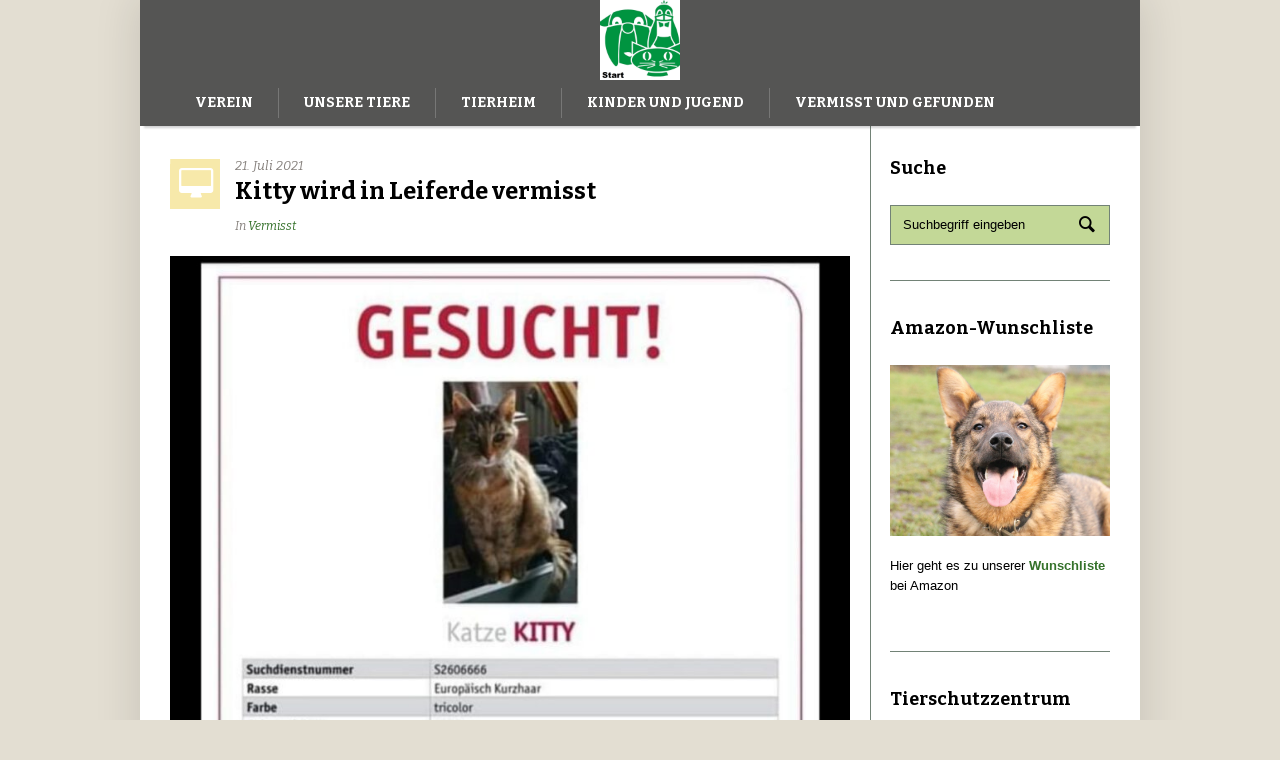

--- FILE ---
content_type: text/html; charset=UTF-8
request_url: https://tierschutz-gifhorn.de/kitty-wird-in-leiferde-vermisst/
body_size: 51286
content:
<!DOCTYPE html>
<!--[if IE 8]>
<html class="ie ie8" lang="de-DE">
<![endif]-->
<!--[if !(IE 8)]><!-->
<html lang="de-DE" class="cmsms_html">
<!--<![endif]-->
<head>
<meta charset="UTF-8" />
<meta name="viewport" content="width=device-width, initial-scale=1, maximum-scale=1" />
<link rel="shortcut icon" href="https://tierschutz-gifhorn.de/wp-content/uploads/2020/04/14322337_1120003454759273_5307165293743134884_n.jpg" type="image/x-icon" />
<link rel="profile" href="https://gmpg.org/xfn/11" />
<link rel="pingback" href="https://tierschutz-gifhorn.de/xmlrpc.php" />


	<!-- This site is optimized with the Yoast SEO plugin v15.5 - https://yoast.com/wordpress/plugins/seo/ -->
	<title>Kitty wird in Leiferde vermisst - Tierschutz Gifhorn</title>
	<meta name="robots" content="index, follow, max-snippet:-1, max-image-preview:large, max-video-preview:-1" />
	<link rel="canonical" href="https://tierschutz-gifhorn.de/kitty-wird-in-leiferde-vermisst/" />
	<meta property="og:locale" content="de_DE" />
	<meta property="og:type" content="article" />
	<meta property="og:title" content="Kitty wird in Leiferde vermisst - Tierschutz Gifhorn" />
	<meta property="og:url" content="https://tierschutz-gifhorn.de/kitty-wird-in-leiferde-vermisst/" />
	<meta property="og:site_name" content="Tierschutz Gifhorn" />
	<meta property="article:published_time" content="2021-07-21T11:14:17+00:00" />
	<meta property="og:image" content="https://tierschutz-gifhorn.de/wp-content/uploads/2021/07/209474897_4136330543126534_1618838912143233052_n.jpg" />
	<meta property="og:image:width" content="1080" />
	<meta property="og:image:height" content="1393" />
	<meta name="twitter:card" content="summary_large_image" />
	<meta name="twitter:label1" content="Verfasst von">
	<meta name="twitter:data1" content="75136930neu">
	<meta name="twitter:label2" content="Geschätzte Lesezeit">
	<meta name="twitter:data2" content="0 Minuten">
	<script type="application/ld+json" class="yoast-schema-graph">{"@context":"https://schema.org","@graph":[{"@type":"WebSite","@id":"https://tierschutz-gifhorn.de/#website","url":"https://tierschutz-gifhorn.de/","name":"Tierschutz Gifhorn","description":"Just another WordPress site","potentialAction":[{"@type":"SearchAction","target":"https://tierschutz-gifhorn.de/?s={search_term_string}","query-input":"required name=search_term_string"}],"inLanguage":"de-DE"},{"@type":"ImageObject","@id":"https://tierschutz-gifhorn.de/kitty-wird-in-leiferde-vermisst/#primaryimage","inLanguage":"de-DE","url":"https://tierschutz-gifhorn.de/wp-content/uploads/2021/07/209474897_4136330543126534_1618838912143233052_n.jpg","width":1080,"height":1393},{"@type":"WebPage","@id":"https://tierschutz-gifhorn.de/kitty-wird-in-leiferde-vermisst/#webpage","url":"https://tierschutz-gifhorn.de/kitty-wird-in-leiferde-vermisst/","name":"Kitty wird in Leiferde vermisst - Tierschutz Gifhorn","isPartOf":{"@id":"https://tierschutz-gifhorn.de/#website"},"primaryImageOfPage":{"@id":"https://tierschutz-gifhorn.de/kitty-wird-in-leiferde-vermisst/#primaryimage"},"datePublished":"2021-07-21T11:14:17+00:00","dateModified":"2021-07-21T11:14:17+00:00","author":{"@id":"https://tierschutz-gifhorn.de/#/schema/person/ac09c39f756fc18ea0be29a6e2380b2d"},"inLanguage":"de-DE","potentialAction":[{"@type":"ReadAction","target":["https://tierschutz-gifhorn.de/kitty-wird-in-leiferde-vermisst/"]}]},{"@type":"Person","@id":"https://tierschutz-gifhorn.de/#/schema/person/ac09c39f756fc18ea0be29a6e2380b2d","name":"75136930neu","image":{"@type":"ImageObject","@id":"https://tierschutz-gifhorn.de/#personlogo","inLanguage":"de-DE","url":"https://secure.gravatar.com/avatar/c8477cad5f0a2a296c7bb2d204089f70?s=96&d=mm&r=g","caption":"75136930neu"}}]}</script>
	<!-- / Yoast SEO plugin. -->


<link rel='dns-prefetch' href='//fonts.googleapis.com' />
<link rel='dns-prefetch' href='//s.w.org' />
<link rel="alternate" type="application/rss+xml" title="Tierschutz Gifhorn &raquo; Feed" href="https://tierschutz-gifhorn.de/feed/" />
<link rel="alternate" type="application/rss+xml" title="Tierschutz Gifhorn &raquo; Kommentar-Feed" href="https://tierschutz-gifhorn.de/comments/feed/" />
		<script type="text/javascript">
			window._wpemojiSettings = {"baseUrl":"https:\/\/s.w.org\/images\/core\/emoji\/13.0.0\/72x72\/","ext":".png","svgUrl":"https:\/\/s.w.org\/images\/core\/emoji\/13.0.0\/svg\/","svgExt":".svg","source":{"concatemoji":"https:\/\/tierschutz-gifhorn.de\/wp-includes\/js\/wp-emoji-release.min.js?ver=5.5.3"}};
			!function(e,a,t){var r,n,o,i,p=a.createElement("canvas"),s=p.getContext&&p.getContext("2d");function c(e,t){var a=String.fromCharCode;s.clearRect(0,0,p.width,p.height),s.fillText(a.apply(this,e),0,0);var r=p.toDataURL();return s.clearRect(0,0,p.width,p.height),s.fillText(a.apply(this,t),0,0),r===p.toDataURL()}function l(e){if(!s||!s.fillText)return!1;switch(s.textBaseline="top",s.font="600 32px Arial",e){case"flag":return!c([127987,65039,8205,9895,65039],[127987,65039,8203,9895,65039])&&(!c([55356,56826,55356,56819],[55356,56826,8203,55356,56819])&&!c([55356,57332,56128,56423,56128,56418,56128,56421,56128,56430,56128,56423,56128,56447],[55356,57332,8203,56128,56423,8203,56128,56418,8203,56128,56421,8203,56128,56430,8203,56128,56423,8203,56128,56447]));case"emoji":return!c([55357,56424,8205,55356,57212],[55357,56424,8203,55356,57212])}return!1}function d(e){var t=a.createElement("script");t.src=e,t.defer=t.type="text/javascript",a.getElementsByTagName("head")[0].appendChild(t)}for(i=Array("flag","emoji"),t.supports={everything:!0,everythingExceptFlag:!0},o=0;o<i.length;o++)t.supports[i[o]]=l(i[o]),t.supports.everything=t.supports.everything&&t.supports[i[o]],"flag"!==i[o]&&(t.supports.everythingExceptFlag=t.supports.everythingExceptFlag&&t.supports[i[o]]);t.supports.everythingExceptFlag=t.supports.everythingExceptFlag&&!t.supports.flag,t.DOMReady=!1,t.readyCallback=function(){t.DOMReady=!0},t.supports.everything||(n=function(){t.readyCallback()},a.addEventListener?(a.addEventListener("DOMContentLoaded",n,!1),e.addEventListener("load",n,!1)):(e.attachEvent("onload",n),a.attachEvent("onreadystatechange",function(){"complete"===a.readyState&&t.readyCallback()})),(r=t.source||{}).concatemoji?d(r.concatemoji):r.wpemoji&&r.twemoji&&(d(r.twemoji),d(r.wpemoji)))}(window,document,window._wpemojiSettings);
		</script>
		<style type="text/css">
img.wp-smiley,
img.emoji {
	display: inline !important;
	border: none !important;
	box-shadow: none !important;
	height: 1em !important;
	width: 1em !important;
	margin: 0 .07em !important;
	vertical-align: -0.1em !important;
	background: none !important;
	padding: 0 !important;
}
</style>
	<link rel='stylesheet' id='layerslider-css'  href='https://tierschutz-gifhorn.de/wp-content/plugins/LayerSlider/static/layerslider/css/layerslider.css?ver=6.10.0' type='text/css' media='all' />
<link rel='stylesheet' id='wp-block-library-css'  href='https://tierschutz-gifhorn.de/wp-includes/css/dist/block-library/style.min.css?ver=5.5.3' type='text/css' media='all' />
<link rel='stylesheet' id='contact-form-7-css'  href='https://tierschutz-gifhorn.de/wp-content/plugins/contact-form-7/includes/css/styles.css?ver=5.3.1' type='text/css' media='all' />
<link rel='stylesheet' id='rs-plugin-settings-css'  href='https://tierschutz-gifhorn.de/wp-content/plugins/revslider/public/assets/css/rs6.css?ver=6.1.5' type='text/css' media='all' />
<style id='rs-plugin-settings-inline-css' type='text/css'>
#rs-demo-id {}
</style>
<link rel='stylesheet' id='theme-style-css'  href='https://tierschutz-gifhorn.de/wp-content/themes/pet-rescue/style.css?ver=1.0.0' type='text/css' media='screen, print' />
<link rel='stylesheet' id='theme-design-style-css'  href='https://tierschutz-gifhorn.de/wp-content/themes/pet-rescue/css/style.css?ver=1.0.0' type='text/css' media='screen, print' />
<link rel='stylesheet' id='theme-adapt-css'  href='https://tierschutz-gifhorn.de/wp-content/themes/pet-rescue/css/adaptive.css?ver=1.0.0' type='text/css' media='screen, print' />
<link rel='stylesheet' id='theme-retina-css'  href='https://tierschutz-gifhorn.de/wp-content/themes/pet-rescue/css/retina.css?ver=1.0.0' type='text/css' media='screen' />
<link rel='stylesheet' id='animate-css'  href='https://tierschutz-gifhorn.de/wp-content/themes/pet-rescue/css/animate.css?ver=1.0.0' type='text/css' media='screen' />
<link rel='stylesheet' id='ilightbox-css'  href='https://tierschutz-gifhorn.de/wp-content/themes/pet-rescue/css/ilightbox.css?ver=2.2.0' type='text/css' media='screen' />
<link rel='stylesheet' id='ilightbox-skin-dark-css'  href='https://tierschutz-gifhorn.de/wp-content/themes/pet-rescue/css/ilightbox-skins/dark-skin.css?ver=2.2.0' type='text/css' media='screen' />
<link rel='stylesheet' id='theme-fonts-schemes-css'  href='https://tierschutz-gifhorn.de/wp-content/uploads/cmsms_styles/pet-rescue.css?ver=1.0.0' type='text/css' media='screen' />
<!--[if lte IE 9]>
<link rel='stylesheet' id='theme-fonts-css'  href='https://tierschutz-gifhorn.de/wp-content/uploads/cmsms_styles/pet-rescue_fonts.css?ver=1.0.0' type='text/css' media='screen' />
<![endif]-->
<!--[if lte IE 9]>
<link rel='stylesheet' id='theme-schemes-primary-css'  href='https://tierschutz-gifhorn.de/wp-content/uploads/cmsms_styles/pet-rescue_colors_primary.css?ver=1.0.0' type='text/css' media='screen' />
<![endif]-->
<!--[if lte IE 9]>
<link rel='stylesheet' id='theme-schemes-secondary-css'  href='https://tierschutz-gifhorn.de/wp-content/uploads/cmsms_styles/pet-rescue_colors_secondary.css?ver=1.0.0' type='text/css' media='screen' />
<![endif]-->
<link rel='stylesheet' id='theme-icons-css'  href='https://tierschutz-gifhorn.de/wp-content/themes/pet-rescue/css/fontello.css?ver=1.0.0' type='text/css' media='screen' />
<!--[if lt IE 9]>
<link rel='stylesheet' id='theme-ie-css'  href='https://tierschutz-gifhorn.de/wp-content/themes/pet-rescue/css/ie.css?ver=1.0.0' type='text/css' media='screen' />
<![endif]-->
<link rel='stylesheet' id='cmsms-google-fonts-css'  href='//fonts.googleapis.com/css?family=Bitter%3A400%2C700%2C400italic&#038;ver=5.5.3' type='text/css' media='all' />
<link rel='stylesheet' id='pet-rescue-gutenberg-frontend-style-css'  href='https://tierschutz-gifhorn.de/wp-content/themes/pet-rescue/gutenberg/css/frontend-style.css?ver=1.0.0' type='text/css' media='screen' />
<link rel='stylesheet' id='pet-rescue-child-style-css'  href='https://tierschutz-gifhorn.de/wp-content/themes/pet-rescue-child/style.css?ver=1.0.0' type='text/css' media='screen, print' />
<script type='text/javascript' id='layerslider-greensock-js-extra'>
/* <![CDATA[ */
var LS_Meta = {"v":"6.10.0"};
/* ]]> */
</script>
<script type='text/javascript' src='https://tierschutz-gifhorn.de/wp-content/plugins/LayerSlider/static/layerslider/js/greensock.js?ver=1.19.0' id='layerslider-greensock-js'></script>
<script type='text/javascript' src='https://tierschutz-gifhorn.de/wp-includes/js/jquery/jquery.js?ver=1.12.4-wp' id='jquery-core-js'></script>
<script type='text/javascript' src='https://tierschutz-gifhorn.de/wp-content/plugins/LayerSlider/static/layerslider/js/layerslider.kreaturamedia.jquery.js?ver=6.10.0' id='layerslider-js'></script>
<script type='text/javascript' src='https://tierschutz-gifhorn.de/wp-content/plugins/LayerSlider/static/layerslider/js/layerslider.transitions.js?ver=6.10.0' id='layerslider-transitions-js'></script>
<script type='text/javascript' src='https://tierschutz-gifhorn.de/wp-content/plugins/revslider/public/assets/js/revolution.tools.min.js?ver=6.0' id='tp-tools-js'></script>
<script type='text/javascript' src='https://tierschutz-gifhorn.de/wp-content/plugins/revslider/public/assets/js/rs6.min.js?ver=6.1.5' id='revmin-js'></script>
<script type='text/javascript' src='https://tierschutz-gifhorn.de/wp-content/themes/pet-rescue/js/jsLibraries.min.js?ver=1.0.0' id='libs-js'></script>
<script type='text/javascript' src='https://tierschutz-gifhorn.de/wp-content/themes/pet-rescue/js/jquery.iLightBox.min.js?ver=2.2.0' id='iLightBox-js'></script>
<meta name="generator" content="Powered by LayerSlider 6.10.0 - Multi-Purpose, Responsive, Parallax, Mobile-Friendly Slider Plugin for WordPress." />
<!-- LayerSlider updates and docs at: https://layerslider.kreaturamedia.com -->
<link rel="https://api.w.org/" href="https://tierschutz-gifhorn.de/wp-json/" /><link rel="alternate" type="application/json" href="https://tierschutz-gifhorn.de/wp-json/wp/v2/posts/6116" /><link rel="EditURI" type="application/rsd+xml" title="RSD" href="https://tierschutz-gifhorn.de/xmlrpc.php?rsd" />
<link rel="wlwmanifest" type="application/wlwmanifest+xml" href="https://tierschutz-gifhorn.de/wp-includes/wlwmanifest.xml" /> 
<meta name="generator" content="WordPress 5.5.3" />
<link rel='shortlink' href='https://tierschutz-gifhorn.de/?p=6116' />
<link rel="alternate" type="application/json+oembed" href="https://tierschutz-gifhorn.de/wp-json/oembed/1.0/embed?url=https%3A%2F%2Ftierschutz-gifhorn.de%2Fkitty-wird-in-leiferde-vermisst%2F" />
<link rel="alternate" type="text/xml+oembed" href="https://tierschutz-gifhorn.de/wp-json/oembed/1.0/embed?url=https%3A%2F%2Ftierschutz-gifhorn.de%2Fkitty-wird-in-leiferde-vermisst%2F&#038;format=xml" />
<!-- Analytics by WP Statistics - https://wp-statistics.com -->
<style type="text/css">
	.header_top,
	.header_top_outer,
	.header_top_inner, 
	.header_top_aligner {
		height : 35px;
	}
	
	.header_mid,
	.header_mid_outer,
	.header_mid .header_mid_inner .search_wrap_inner,
	.header_mid .header_mid_inner .slogan_wrap_inner,
	.header_mid .header_mid_inner .social_wrap_inner,
	.header_mid .header_mid_inner nav > div > ul,
	.header_mid .header_mid_inner nav > div > ul > li,
	.header_mid .header_mid_inner nav > div > ul > li > a,
	.header_mid .header_mid_inner nav > div > ul > li > a > span.nav_bg_clr,
	.header_mid .header_mid_inner .logo,
	.header_mid .header_mid_inner .resp_nav_wrap_inner {
		height : 80px;
	}
	
	.header_bot,
	.header_bot_outer,
	.header_bot .header_bot_inner nav > div > ul,
	.header_bot .header_bot_inner nav > div > ul > li,
	.header_bot .header_bot_inner nav > div > ul > li > a {
		height : 46px;
	}
	
	#page.fixed_header.cmsms_heading_after_header #middle, 
	#page.fixed_header.cmsms_heading_under_header #middle .headline .headline_outer {
		padding-top : 80px;
	}
	
	#page.fixed_header.cmsms_heading_after_header.enable_header_top #middle, 
	#page.fixed_header.cmsms_heading_under_header.enable_header_top #middle .headline .headline_outer {
		padding-top : 115px;
	}
	
	#page.fixed_header.cmsms_heading_after_header.enable_header_bottom #middle, 
	#page.fixed_header.cmsms_heading_under_header.enable_header_bottom #middle .headline .headline_outer {
		padding-top : 126px;
	}
	
	#page.fixed_header.cmsms_heading_after_header.enable_header_top.enable_header_bottom #middle, 
	#page.fixed_header.cmsms_heading_under_header.enable_header_top.enable_header_bottom #middle .headline .headline_outer {
		padding-top : 161px;
	}
	
	
	@media only screen and (max-width: 1024px) {
		.header_top,
		.header_top_outer,
		.header_top_inner,
		.header_top_aligner,
		.header_mid,
		.header_mid_outer,
		.header_mid .header_mid_inner nav > div > ul,
		.header_mid .header_mid_inner nav > div > ul > li,
		.header_mid .header_mid_inner nav > div > ul > li > a,
		.header_mid .header_mid_inner nav > div > ul > li > a > span.nav_bg_clr,
		.header_bot,
		.header_bot_outer,
		.header_bot .header_bot_inner nav > div > ul,
		.header_bot .header_bot_inner nav > div > ul > li,
		.header_bot .header_bot_inner nav > div > ul > li > a {
			height : auto;
		}
		
		#page.fixed_header.cmsms_heading_after_header #middle, 
		#page.fixed_header.cmsms_heading_under_header #middle .headline .headline_outer, 
		#page.fixed_header.cmsms_heading_after_header.enable_header_top #middle, 
		#page.fixed_header.cmsms_heading_under_header.enable_header_top #middle .headline .headline_outer, 
		#page.fixed_header.cmsms_heading_after_header.enable_header_bottom #middle, 
		#page.fixed_header.cmsms_heading_under_header.enable_header_bottom #middle .headline .headline_outer, 
		#page.fixed_header.cmsms_heading_after_header.enable_header_top.enable_header_bottom #middle, 
		#page.fixed_header.cmsms_heading_under_header.enable_header_top.enable_header_bottom #middle .headline .headline_outer {
			padding-top : 0 !important;
		}
	}

	body.cmsms-pace-theme {
		background-color: #ffffff;
	}
	
	body.cmsms-pace-theme-loading-bar .pace, 
	body.cmsms-pace-theme-center-simple .pace {
		border-color: #dadada;
	}
	
	body.cmsms-pace-theme-minimal .pace .pace-progress, 
	body.cmsms-pace-theme-flash .pace .pace-progress, 
	body.cmsms-pace-theme-barber-shop .pace .pace-progress, 
	body.cmsms-pace-theme-mac-osx .pace .pace-progress, 
	body.cmsms-pace-theme-flat-top .pace .pace-progress, 
	body.cmsms-pace-theme-corner-indicator .pace .pace-activity, 
	body.cmsms-pace-theme-bounce .pace .pace-activity, 
	body.cmsms-pace-theme-loading-bar .pace .pace-progress, 
	body.cmsms-pace-theme-center-simple .pace .pace-progress, 
	body.cmsms-pace-theme-center-atom .pace .pace-progress:before {
		background: #dadada;
	}
	
	body.cmsms-pace-theme-fill-left .pace .pace-progress {
		background-color: rgba(218, 218, 218, 0.2);
	}
	
	body.cmsms-pace-theme-loading-bar .pace .pace-progress {
		color: #dadada;
	}
	
	body.cmsms-pace-theme-center-circle .pace .pace-progress {
		background-color: rgba(218, 218, 218, 0.8);
	}
	
	body.cmsms-pace-theme-big-counter .pace .pace-progress:after {
		color: rgba(218, 218, 218, 0.5);
	}
	
	body.cmsms-pace-theme-center-atom .pace .pace-progress:after, 
	body.cmsms-pace-theme-center-atom .pace .pace-activity:before, 
	body.cmsms-pace-theme-center-atom .pace .pace-activity:after {
		border-color: #dadada;
	}
	
	body.cmsms-pace-theme-center-radar .pace .pace-activity, 
	body.cmsms-pace-theme-center-radar .pace .pace-activity:before {
		border-color: #dadada transparent transparent;
	}
	
	body.cmsms-pace-theme-flash .pace .pace-progress-inner {
		-webkit-box-shadow: 0 0 10px #dadada, 0 0 5px #dadada;
		-moz-box-shadow: 0 0 10px #dadada, 0 0 5px #dadada;
		box-shadow: 0 0 10px #dadada, 0 0 5px #dadada;
	}
	
	body.cmsms-pace-theme-mac-osx .pace .pace-progress-inner {
		background-image: -o-radial-gradient(rgba(191, 191, 191, 0.6) 0%, rgba(218, 218, 218, 0) 100%);
		background-image: -moz-radial-gradient(rgba(191, 191, 191, 0.6) 0%, rgba(218, 218, 218, 0) 100%);
		background-image: -webkit-radial-gradient(rgba(191, 191, 191, 0.6) 0%, rgba(218, 218, 218, 0) 100%);
		background-image: radial-gradient(rgba(191, 191, 191, 0.6) 0%, rgba(218, 218, 218, 0) 100%);
	}
	
	body.cmsms-pace-theme-flash .pace .pace-activity {
		border-top-color: #dadada;
		border-left-color: #dadada;
	}

	body {
		background-color : #e3ded2;
	}
	#footer.cmsms_footer_default .footer_inner {
		min-height:450px;
	}
	
	.fixed_footer #main {
		margin-bottom:450px;
	}
</style><meta name="generator" content="Powered by Slider Revolution 6.1.5 - responsive, Mobile-Friendly Slider Plugin for WordPress with comfortable drag and drop interface." />
<script type="text/javascript">function setREVStartSize(t){try{var h,e=document.getElementById(t.c).parentNode.offsetWidth;if(e=0===e||isNaN(e)?window.innerWidth:e,t.tabw=void 0===t.tabw?0:parseInt(t.tabw),t.thumbw=void 0===t.thumbw?0:parseInt(t.thumbw),t.tabh=void 0===t.tabh?0:parseInt(t.tabh),t.thumbh=void 0===t.thumbh?0:parseInt(t.thumbh),t.tabhide=void 0===t.tabhide?0:parseInt(t.tabhide),t.thumbhide=void 0===t.thumbhide?0:parseInt(t.thumbhide),t.mh=void 0===t.mh||""==t.mh||"auto"===t.mh?0:parseInt(t.mh,0),"fullscreen"===t.layout||"fullscreen"===t.l)h=Math.max(t.mh,window.innerHeight);else{for(var i in t.gw=Array.isArray(t.gw)?t.gw:[t.gw],t.rl)void 0!==t.gw[i]&&0!==t.gw[i]||(t.gw[i]=t.gw[i-1]);for(var i in t.gh=void 0===t.el||""===t.el||Array.isArray(t.el)&&0==t.el.length?t.gh:t.el,t.gh=Array.isArray(t.gh)?t.gh:[t.gh],t.rl)void 0!==t.gh[i]&&0!==t.gh[i]||(t.gh[i]=t.gh[i-1]);var r,a=new Array(t.rl.length),n=0;for(var i in t.tabw=t.tabhide>=e?0:t.tabw,t.thumbw=t.thumbhide>=e?0:t.thumbw,t.tabh=t.tabhide>=e?0:t.tabh,t.thumbh=t.thumbhide>=e?0:t.thumbh,t.rl)a[i]=t.rl[i]<window.innerWidth?0:t.rl[i];for(var i in r=a[0],a)r>a[i]&&0<a[i]&&(r=a[i],n=i);var d=e>t.gw[n]+t.tabw+t.thumbw?1:(e-(t.tabw+t.thumbw))/t.gw[n];h=t.gh[n]*d+(t.tabh+t.thumbh)}void 0===window.rs_init_css&&(window.rs_init_css=document.head.appendChild(document.createElement("style"))),document.getElementById(t.c).height=h,window.rs_init_css.innerHTML+="#"+t.c+"_wrapper { height: "+h+"px }"}catch(t){console.log("Failure at Presize of Slider:"+t)}};</script>
</head>
<body class="post-template-default single single-post postid-6116 single-format-standard cmsms_page_invisible">
	
<!-- _________________________ Start Page _________________________ -->
<section id="page" class="chrome_only cmsms_boxed fixed_footer enable_header_bottom enable_header_centered cmsms_heading_under_header hfeed site">


<!-- _________________________ Start Main _________________________ -->
<div id="main">
<!-- _________________________ Start Header _________________________ -->
<header id="header">
		<div class="header_mid" data-height="80">
		<div class="header_mid_outer">
			<div class="header_mid_inner">
						
			<div class="logo_wrap">
<style type="text/css">
	.header_mid .header_mid_inner .logo_wrap {
		width : 80px;
	}
</style>
<a href="https://tierschutz-gifhorn.de/" title="Tierschutz Gifhorn" class="logo">
	<img src="https://tierschutz-gifhorn.de/wp-content/uploads/2020/05/Logo-Start.jpg" alt="Tierschutz Gifhorn" />
<style type="text/css">
	.header_mid_inner .logo img.logo_retina {
		width : 480px;
	}
</style>
<img class="logo_retina" src="https://tierschutz-gifhorn.de/wp-content/uploads/2020/04/14322337_1120003454759273_5307165293743134884_n.jpg" alt="Tierschutz Gifhorn" width="480" height="480" /></a>
</div>
			
						</div>
		</div>
	</div>
	<div class="header_bot" data-height="46">
		<div class="header_bot_outer">
			<div class="header_bot_inner">
				<div class="resp_nav_wrap">
					<div class="resp_nav_wrap_inner">
						<div class="resp_nav_content">
							<a class="responsive_nav cmsms_theme_icon_resp_nav" href="javascript:void(0);"></a>
													</div>
					</div>
				</div>
				
				<!-- _________________________ Start Navigation _________________________ -->
				<nav role="navigation">
					<div class="menu-tierschutzverein-gifhorn-u-umgebung-e-v-container"><ul id="navigation" class="navigation"><li id="menu-item-34" class="menu-item menu-item-type-post_type menu-item-object-page menu-item-has-children menu-item-34 menu-item-depth-0"><a href="https://tierschutz-gifhorn.de/verein/"><span class="nav_bg_clr"></span><span>Verein</span></a>
<ul class="sub-menu">
	<li id="menu-item-79" class="menu-item menu-item-type-post_type menu-item-object-page menu-item-79 menu-item-depth-1"><a href="https://tierschutz-gifhorn.de/vorstand/"><span>Vorstand</span></a>	</li>
	<li id="menu-item-80" class="menu-item menu-item-type-post_type menu-item-object-page menu-item-80 menu-item-depth-1"><a href="https://tierschutz-gifhorn.de/beratergruppe/"><span>Beratergruppe</span></a>	</li>
	<li id="menu-item-638" class="menu-item menu-item-type-post_type menu-item-object-page menu-item-638 menu-item-depth-1"><a href="https://tierschutz-gifhorn.de/impressum/"><span>Impressum</span></a>	</li>
	<li id="menu-item-642" class="menu-item menu-item-type-post_type menu-item-object-page menu-item-642 menu-item-depth-1"><a href="https://tierschutz-gifhorn.de/datenschutzerklaerung/"><span>Datenschutzerklärung</span></a>	</li>
</ul>
</li>
<li id="menu-item-37" class="menu-item menu-item-type-post_type menu-item-object-page menu-item-has-children menu-item-37 menu-item-depth-0"><a href="https://tierschutz-gifhorn.de/unsere-tiere/"><span class="nav_bg_clr"></span><span>Unsere Tiere</span></a>
<ul class="sub-menu">
	<li id="menu-item-100" class="menu-item menu-item-type-post_type menu-item-object-page menu-item-has-children menu-item-100 menu-item-depth-1"><a href="https://tierschutz-gifhorn.de/hunde/"><span>Hunde</span></a>
	<ul class="sub-menu">
		<li id="menu-item-477" class="menu-item menu-item-type-post_type menu-item-object-page menu-item-477 menu-item-depth-subitem"><a href="https://tierschutz-gifhorn.de/sachkundenachweis/"><span>Sachkundenachweis</span></a>		</li>
	</ul>
	</li>
	<li id="menu-item-102" class="menu-item menu-item-type-post_type menu-item-object-page menu-item-102 menu-item-depth-1"><a href="https://tierschutz-gifhorn.de/katzen/"><span>Katzen</span></a>	</li>
	<li id="menu-item-103" class="menu-item menu-item-type-post_type menu-item-object-page menu-item-103 menu-item-depth-1"><a href="https://tierschutz-gifhorn.de/kleintiere/"><span>Kaninchen &#038; Co.</span></a>	</li>
	<li id="menu-item-101" class="menu-item menu-item-type-post_type menu-item-object-page menu-item-101 menu-item-depth-1"><a href="https://tierschutz-gifhorn.de/katzen-mit-handicap/"><span>Katzen mit Handicap</span></a>	</li>
	<li id="menu-item-1284" class="menu-item menu-item-type-post_type menu-item-object-page menu-item-1284 menu-item-depth-1"><a href="https://tierschutz-gifhorn.de/sorgenfelle/"><span>Sorgenfelle</span></a>	</li>
	<li id="menu-item-13869" class="menu-item menu-item-type-post_type menu-item-object-page menu-item-13869 menu-item-depth-1"><a href="https://tierschutz-gifhorn.de/notfaelle/"><span>Notfälle</span></a>	</li>
	<li id="menu-item-104" class="menu-item menu-item-type-post_type menu-item-object-page menu-item-104 menu-item-depth-1"><a href="https://tierschutz-gifhorn.de/zuhause-gefunden/"><span>Zuhause gefunden</span></a>	</li>
	<li id="menu-item-20760" class="menu-item menu-item-type-post_type menu-item-object-page menu-item-20760 menu-item-depth-1"><a href="https://tierschutz-gifhorn.de/regenbogenbruecke/"><span>Regenbogenbrücke</span></a>	</li>
</ul>
</li>
<li id="menu-item-35" class="menu-item menu-item-type-post_type menu-item-object-page menu-item-has-children menu-item-35 menu-item-depth-0"><a href="https://tierschutz-gifhorn.de/tierschutzzentrum/"><span class="nav_bg_clr"></span><span>Tierheim</span></a>
<ul class="sub-menu">
	<li id="menu-item-84" class="menu-item menu-item-type-post_type menu-item-object-page menu-item-84 menu-item-depth-1"><a href="https://tierschutz-gifhorn.de/die-mitarbeiter/"><span>Die Mitarbeiter</span></a>	</li>
	<li id="menu-item-81" class="menu-item menu-item-type-post_type menu-item-object-page menu-item-81 menu-item-depth-1"><a href="https://tierschutz-gifhorn.de/oeffnungszeiten-und-kontakt/"><span>Öffnungszeiten und Kontakt</span></a>	</li>
	<li id="menu-item-82" class="menu-item menu-item-type-post_type menu-item-object-page menu-item-82 menu-item-depth-1"><a href="https://tierschutz-gifhorn.de/tiere-im-tierheim/"><span>Tiere im Tierheim</span></a>	</li>
	<li id="menu-item-85" class="menu-item menu-item-type-post_type menu-item-object-page menu-item-85 menu-item-depth-1"><a href="https://tierschutz-gifhorn.de/ehrenamtliche/"><span>Ehrenamtliche</span></a>	</li>
</ul>
</li>
<li id="menu-item-36" class="menu-item menu-item-type-post_type menu-item-object-page menu-item-has-children menu-item-36 menu-item-depth-0"><a href="https://tierschutz-gifhorn.de/kinder-und-jugend/"><span class="nav_bg_clr"></span><span>Kinder und Jugend</span></a>
<ul class="sub-menu">
	<li id="menu-item-251" class="menu-item menu-item-type-post_type menu-item-object-page menu-item-251 menu-item-depth-1"><a href="https://tierschutz-gifhorn.de/kinder-u-jugendtierschutzgruppe/"><span>Kinder- u. Jugendtierschutzgruppe</span></a>	</li>
	<li id="menu-item-252" class="menu-item menu-item-type-post_type menu-item-object-page menu-item-252 menu-item-depth-1"><a href="https://tierschutz-gifhorn.de/kinder-lesen-katzen-vor/"><span>Kinder lesen Katzen vor</span></a>	</li>
</ul>
</li>
<li id="menu-item-253" class="menu-item menu-item-type-post_type menu-item-object-page menu-item-253 menu-item-depth-0"><a href="https://tierschutz-gifhorn.de/vermisst/"><span class="nav_bg_clr"></span><span>Vermisst und Gefunden</span></a></li>
<li id="menu-item-39" class="menu-item menu-item-type-post_type menu-item-object-page menu-item-39 menu-item-depth-0"><a href="https://tierschutz-gifhorn.de/service/"><span class="nav_bg_clr"></span><span>Rund ums Tier</span></a></li>
<li id="menu-item-1241" class="menu-item menu-item-type-post_type menu-item-object-page menu-item-1241 menu-item-depth-0"><a href="https://tierschutz-gifhorn.de/ihre-hilfe/"><span class="nav_bg_clr"></span><span>Ihre Hilfe</span></a></li>
</ul></div>					<div class="cl"></div>
				</nav>
				<!-- _________________________ Finish Navigation _________________________ -->
				
			</div>
		</div>
	</div>
</header>
<!-- _________________________ Finish Header _________________________ -->

	
<!-- _________________________ Start Middle _________________________ -->
<section id="middle">
<div class="headline">
				<div class="headline_outer cmsms_headline_disabled"></div>
			</div><div class="middle_inner">
<section class="content_wrap r_sidebar">

<!--_________________________ Start Content _________________________ -->
<div class="content entry" role="main">
	<div class="blog opened-article">

<!--_________________________ Start Standard Article _________________________ -->

<article id="post-6116" class="post-6116 post type-post status-publish format-standard has-post-thumbnail hentry category-vermisst">
<div class="cmsms_post_info"><span class="cmsms_post_format_img cmsms_theme_icon_desktop"></span><abbr class="published cmsms_post_date" title="21. Juli 2021">21. Juli 2021</abbr><abbr class="dn date updated" title="21. Juli 2021">21. Juli 2021</abbr><header class="cmsms_post_header entry-header"><h3 class="cmsms_post_title entry-title">Kitty wird in Leiferde vermisst</h3></header><div class="cmsms_post_cont_info"><span class="cmsms_post_category">In <a href="https://tierschutz-gifhorn.de/category/vermisst/" rel="category tag">Vermisst</a></span></div></div><figure><a href="https://tierschutz-gifhorn.de/wp-content/uploads/2021/07/209474897_4136330543126534_1618838912143233052_n.jpg" title="Kitty wird in Leiferde vermisst" rel="ilightbox[img_6116_6971511f1551f]" class="cmsms_img_link"><img width="820" height="1058" src="https://tierschutz-gifhorn.de/wp-content/uploads/2021/07/209474897_4136330543126534_1618838912143233052_n-820x1058.jpg" class=" wp-post-image" alt="Kitty wird in Leiferde vermisst" loading="lazy" title="Kitty wird in Leiferde vermisst" srcset="https://tierschutz-gifhorn.de/wp-content/uploads/2021/07/209474897_4136330543126534_1618838912143233052_n-820x1058.jpg 820w, https://tierschutz-gifhorn.de/wp-content/uploads/2021/07/209474897_4136330543126534_1618838912143233052_n-233x300.jpg 233w, https://tierschutz-gifhorn.de/wp-content/uploads/2021/07/209474897_4136330543126534_1618838912143233052_n-794x1024.jpg 794w, https://tierschutz-gifhorn.de/wp-content/uploads/2021/07/209474897_4136330543126534_1618838912143233052_n-768x991.jpg 768w, https://tierschutz-gifhorn.de/wp-content/uploads/2021/07/209474897_4136330543126534_1618838912143233052_n-580x748.jpg 580w, https://tierschutz-gifhorn.de/wp-content/uploads/2021/07/209474897_4136330543126534_1618838912143233052_n.jpg 1080w" sizes="(max-width: 820px) 100vw, 820px" /></a></figure><div class="cmsms_post_content entry-content"><style type="text/css"> 
#cmsms_row_6971511fc89447_26801664 .cmsms_row_outer_parent { 
	padding-top: 10px; 
} 

#cmsms_row_6971511fc89447_26801664 .cmsms_row_outer_parent { 
	padding-bottom: 10px; 
} 

#cmsms_row_6971511fc89447_26801664 .cmsms_row_inner.cmsms_row_fullwidth { 
	padding-left:3%; 
} 
#cmsms_row_6971511fc89447_26801664 .cmsms_row_inner.cmsms_row_fullwidth { 
	padding-right:3%; 
} 
</style><div id="cmsms_row_6971511fc89447_26801664" class="cmsms_row cmsms_color_scheme_default">
<div class="cmsms_row_outer_parent">
<div class="cmsms_row_outer">
<div class="cmsms_row_inner cmsms_row_fullwidth">
<div class="cmsms_row_margin">
<div class="cmsms_column one_first">
<div class="cmsms_text">
<div class="" dir="auto">
<div id="jsc_c_j6" class="ecm0bbzt hv4rvrfc ihqw7lf3 dati1w0a" data-ad-comet-preview="message" data-ad-preview="message">
<div class="j83agx80 cbu4d94t ew0dbk1b irj2b8pg">
<div class="qzhwtbm6 knvmm38d">
<div class="" dir="auto">
<div id="jsc_c_71" class="ecm0bbzt hv4rvrfc ihqw7lf3 dati1w0a" data-ad-comet-preview="message" data-ad-preview="message">
<div class="j83agx80 cbu4d94t ew0dbk1b irj2b8pg">
<div class="qzhwtbm6 knvmm38d">Kitty wird in Leiferde vermisst!</div>
<div></div>
</div>
<div><img loading="lazy" class="alignnone size-full wp-image-6118" src="https://tierschutz-gifhorn.de/wp-content/uploads/2021/07/209474897_4136330543126534_1618838912143233052_n.jpg" alt="" width="1080" height="1393" srcset="https://tierschutz-gifhorn.de/wp-content/uploads/2021/07/209474897_4136330543126534_1618838912143233052_n.jpg 1080w, https://tierschutz-gifhorn.de/wp-content/uploads/2021/07/209474897_4136330543126534_1618838912143233052_n-233x300.jpg 233w, https://tierschutz-gifhorn.de/wp-content/uploads/2021/07/209474897_4136330543126534_1618838912143233052_n-794x1024.jpg 794w, https://tierschutz-gifhorn.de/wp-content/uploads/2021/07/209474897_4136330543126534_1618838912143233052_n-768x991.jpg 768w, https://tierschutz-gifhorn.de/wp-content/uploads/2021/07/209474897_4136330543126534_1618838912143233052_n-580x748.jpg 580w, https://tierschutz-gifhorn.de/wp-content/uploads/2021/07/209474897_4136330543126534_1618838912143233052_n-820x1058.jpg 820w" sizes="(max-width: 1080px) 100vw, 1080px" /></div>
</div>
</div>
</div>
<div></div>
</div>
</div>
</div>
<p>&nbsp;</p>
<p>&nbsp;</p>
</div>
</div>
</div>
</div>
</div>
</div>
</div>

<div class="cl"></div></div></article>
<!--_________________________ Finish Standard Article _________________________ -->

<aside class="post_nav"><span class="cmsms_post_meta"><a href="#" onclick="cmsmsLike(6116); return false;" id="cmsmsLike-6116" class="cmsmsLike cmsms_theme_icon_heart"><span>5</span></a></span><span class="cmsms_prev_post"><a href="https://tierschutz-gifhorn.de/kimari-und-selma-brauchen-unsere-hilfe/" rel="prev">Kimari und Selma konnten behandelt werden.</a><span class="cmsms_wrap_arrow"><span class="cmsms_prev_arrow"><span></span></span></span></span><span class="cmsms_next_post"><a href="https://tierschutz-gifhorn.de/kaninchen-in-schlimmem-zustand-gefunden/" rel="next">Kaninchen in schlimmem Zustand gefunden</a><span class="cmsms_wrap_arrow"><span class="cmsms_next_arrow"><span></span></span></span></span></aside><aside class="share_posts">
		<h5 class="share_posts_title">Teile diesen Beitrag</h5>
		<div class="share_posts_inner">
			<a href="https://www.facebook.com/sharer/sharer.php?display=popup&u=https%3A%2F%2Ftierschutz-gifhorn.de%2Fkitty-wird-in-leiferde-vermisst%2F">Facebook</a>
			<a href="https://twitter.com/intent/tweet?text=Check+out+%27Kitty+wird+in+Leiferde+vermisst%27+on+Tierschutz+Gifhorn+website&url=https%3A%2F%2Ftierschutz-gifhorn.de%2Fkitty-wird-in-leiferde-vermisst%2F">Twitter</a>
			<a href="https://pinterest.com/pin/create/button/?url=https%3A%2F%2Ftierschutz-gifhorn.de%2Fkitty-wird-in-leiferde-vermisst%2F&media=https%3A%2F%2Ftierschutz-gifhorn.de%2Fwp-content%2Fuploads%2F2021%2F07%2F209474897_4136330543126534_1618838912143233052_n.jpg&description=Kitty wird in Leiferde vermisst">Pinterest</a>
		</div>
	</aside>
</div></div>
<!-- _________________________ Finish Content _________________________ -->


<!-- _________________________ Start Sidebar _________________________ -->
<div class="sidebar" role="complementary">
<aside id="search-2" class="widget widget_search"><h5 class="widgettitle">Suche</h5>
<div class="search_bar_wrap">
	<form method="get" action="https://tierschutz-gifhorn.de">
		<p>
			<input name="s" placeholder="Suchbegriff eingeben" value="" type="text" />
			<button type="submit" class="cmsms_theme_icon_search"></button>
		</p>
	</form>
</div>

</aside><aside id="text-5" class="widget widget_text"><h5 class="widgettitle">Amazon-Wunschliste</h5>			<div class="textwidget"><p><a href="https://www.amazon.de/hz/wishlist/ls/N8CJFJBYMA4P?ref_=wl_share&amp;fbclid=IwAR0hZGEDIaV2Zar3FhFmBrzhJdK-1SrW7N6vzMOG5Mpad_vAHyqNalQg3zg" target="_blank" rel="attachment noopener wp-att-3909 noreferrer"><img loading="lazy" class="alignnone size-full wp-image-3909" src="https://tierschutz-gifhorn.de/wp-content/uploads/2020/12/Grizzly.jpg" alt="" width="3240" height="2520" srcset="https://tierschutz-gifhorn.de/wp-content/uploads/2020/12/Grizzly.jpg 3240w, https://tierschutz-gifhorn.de/wp-content/uploads/2020/12/Grizzly-300x233.jpg 300w, https://tierschutz-gifhorn.de/wp-content/uploads/2020/12/Grizzly-1536x1195.jpg 1536w, https://tierschutz-gifhorn.de/wp-content/uploads/2020/12/Grizzly-580x451.jpg 580w, https://tierschutz-gifhorn.de/wp-content/uploads/2020/12/Grizzly-1160x902.jpg 1160w" sizes="(max-width: 3240px) 100vw, 3240px" /></a>Hier geht es zu unserer <a href="https://www.amazon.de/hz/wishlist/ls/N8CJFJBYMA4P?ref_=wl_share&amp;fbclid=IwAR0hZGEDIaV2Zar3FhFmBrzhJdK-1SrW7N6vzMOG5Mpad_vAHyqNalQg3zg" target="_blank" rel="noopener noreferrer"><strong>Wunschliste</strong></a> bei Amazon</p>
</div>
		</aside><aside id="text-8" class="widget widget_text"><h5 class="widgettitle">Tierschutzzentrum</h5>			<div class="textwidget"><p><img loading="lazy" class="alignnone size-medium wp-image-45" src="https://tierschutz-gifhorn.de/wp-content/uploads/2020/04/Hof-300x225.jpg" alt="" width="300" height="225" srcset="https://tierschutz-gifhorn.de/wp-content/uploads/2020/04/Hof-300x225.jpg 300w, https://tierschutz-gifhorn.de/wp-content/uploads/2020/04/Hof.jpg 400w" sizes="(max-width: 300px) 100vw, 300px" /></p>
<div class="textwidget">
<p>Tierschutzverein Gifhorn und Umgebung e. V.<br />
Peiner Landstraße 12<br />
38551 Ribbesbüttel</p>
<p>Tel. 05374- 4434<br />
Fax 05374 – 5026<br />
<a href="mailto:info@tierschutzgifhorn.de">info@tierschutzgifhorn.de</a></p>
<p>Öffnungszeiten:<br />
Termine bitte telefonisch oder per E-Mail vereinbaren.</p>
<p>Die Terminvergabe erfolgt grds. von 10.00 Uhr bis 17.00 Uhr. Feiertags ist geschlossen.</p>
<p>Telefonische Erreichbarkeit:<br />
Montag – Freitag</p>
<p>10.00 &#8211; 11.00 Uhr<br />
14.30 – 15.30 Uhr</p>
<p>Fundtier-Nummer:<br />
Im Notfall sind wir über die Polizei zu erreichen</p>
</div>
</div>
		</aside><aside id="text-11" class="widget widget_text"><h5 class="widgettitle">Spendenkonto</h5>			<div class="textwidget"><div>
<div>IBAN: DE10 2695 1311 0011 0159 06<br />
BIC: NOLADE 21GFW</div>
</div>
<p>&nbsp;</p>
<p>Kontoinhaber:</p>
<p>Tierschutzverein Gifhorn und Umgebung. e. V.</p>
<p>Oder noch einfacher mit PayPal</p>
<p>&nbsp;</p>
</div>
		</aside><aside id="custom_html-3" class="widget_text widget widget_custom_html"><h5 class="widgettitle">PayPal</h5><div class="textwidget custom-html-widget"><form action="https://www.paypal.com/cgi-bin/webscr" method="post" target="_top">
<input type="hidden" name="cmd" value="_s-xclick" />
<input type="hidden" name="hosted_button_id" value="BDY3WDLJ2U5PL" />
<input type="image" src="https://www.paypalobjects.com/de_DE/DE/i/btn/btn_donateCC_LG.gif" border="0" name="submit" title="PayPal - The safer, easier way to pay online!" alt="Spenden mit dem PayPal-Button" />
<img alt="" border="0" src="https://www.paypal.com/de_DE/i/scr/pixel.gif" width="1" height="1" />
</form></div></aside><aside id="text-9" class="widget widget_text"><h5 class="widgettitle">Mitglied im</h5>			<div class="textwidget"><p><img loading="lazy" class="aligncenter wp-image-47 " src="https://tierschutz-gifhorn.de/wp-content/uploads/2020/04/Tierheimplakette-150x150.jpg" alt="" width="104" height="104" srcset="https://tierschutz-gifhorn.de/wp-content/uploads/2020/04/Tierheimplakette-150x150.jpg 150w, https://tierschutz-gifhorn.de/wp-content/uploads/2020/04/Tierheimplakette-55x55.jpg 55w, https://tierschutz-gifhorn.de/wp-content/uploads/2020/04/Tierheimplakette-250x250.jpg 250w" sizes="(max-width: 104px) 100vw, 104px" /></p>
<p><img loading="lazy" class="aligncenter wp-image-46 " src="https://tierschutz-gifhorn.de/wp-content/uploads/2020/04/Landestierschutzverband_Niedersachsen_Logo_Pfad-150x150.jpg" alt="" width="87" height="87" /></p>
<p>&nbsp;</p>
</div>
		</aside><aside id="archives-4" class="widget widget_archive"><h5 class="widgettitle">Archiv</h5>		<label class="screen-reader-text" for="archives-dropdown-4">Archiv</label>
		<select id="archives-dropdown-4" name="archive-dropdown">
			
			<option value="">Monat auswählen</option>
				<option value='https://tierschutz-gifhorn.de/2026/01/'> Januar 2026 &nbsp;(4)</option>
	<option value='https://tierschutz-gifhorn.de/2025/12/'> Dezember 2025 &nbsp;(4)</option>
	<option value='https://tierschutz-gifhorn.de/2025/11/'> November 2025 &nbsp;(4)</option>
	<option value='https://tierschutz-gifhorn.de/2025/10/'> Oktober 2025 &nbsp;(4)</option>
	<option value='https://tierschutz-gifhorn.de/2025/09/'> September 2025 &nbsp;(6)</option>
	<option value='https://tierschutz-gifhorn.de/2025/08/'> August 2025 &nbsp;(5)</option>
	<option value='https://tierschutz-gifhorn.de/2025/07/'> Juli 2025 &nbsp;(5)</option>
	<option value='https://tierschutz-gifhorn.de/2025/06/'> Juni 2025 &nbsp;(1)</option>
	<option value='https://tierschutz-gifhorn.de/2025/05/'> Mai 2025 &nbsp;(2)</option>
	<option value='https://tierschutz-gifhorn.de/2025/04/'> April 2025 &nbsp;(1)</option>
	<option value='https://tierschutz-gifhorn.de/2025/03/'> März 2025 &nbsp;(1)</option>
	<option value='https://tierschutz-gifhorn.de/2024/12/'> Dezember 2024 &nbsp;(2)</option>
	<option value='https://tierschutz-gifhorn.de/2024/09/'> September 2024 &nbsp;(1)</option>
	<option value='https://tierschutz-gifhorn.de/2024/08/'> August 2024 &nbsp;(1)</option>
	<option value='https://tierschutz-gifhorn.de/2024/07/'> Juli 2024 &nbsp;(1)</option>
	<option value='https://tierschutz-gifhorn.de/2024/06/'> Juni 2024 &nbsp;(4)</option>
	<option value='https://tierschutz-gifhorn.de/2023/12/'> Dezember 2023 &nbsp;(1)</option>
	<option value='https://tierschutz-gifhorn.de/2023/11/'> November 2023 &nbsp;(1)</option>
	<option value='https://tierschutz-gifhorn.de/2023/10/'> Oktober 2023 &nbsp;(3)</option>
	<option value='https://tierschutz-gifhorn.de/2023/09/'> September 2023 &nbsp;(1)</option>
	<option value='https://tierschutz-gifhorn.de/2023/07/'> Juli 2023 &nbsp;(3)</option>
	<option value='https://tierschutz-gifhorn.de/2023/06/'> Juni 2023 &nbsp;(1)</option>
	<option value='https://tierschutz-gifhorn.de/2022/12/'> Dezember 2022 &nbsp;(1)</option>
	<option value='https://tierschutz-gifhorn.de/2022/08/'> August 2022 &nbsp;(1)</option>
	<option value='https://tierschutz-gifhorn.de/2022/07/'> Juli 2022 &nbsp;(4)</option>
	<option value='https://tierschutz-gifhorn.de/2022/06/'> Juni 2022 &nbsp;(2)</option>
	<option value='https://tierschutz-gifhorn.de/2022/05/'> Mai 2022 &nbsp;(3)</option>
	<option value='https://tierschutz-gifhorn.de/2022/04/'> April 2022 &nbsp;(2)</option>
	<option value='https://tierschutz-gifhorn.de/2022/03/'> März 2022 &nbsp;(2)</option>
	<option value='https://tierschutz-gifhorn.de/2022/02/'> Februar 2022 &nbsp;(2)</option>
	<option value='https://tierschutz-gifhorn.de/2022/01/'> Januar 2022 &nbsp;(3)</option>
	<option value='https://tierschutz-gifhorn.de/2021/12/'> Dezember 2021 &nbsp;(5)</option>
	<option value='https://tierschutz-gifhorn.de/2021/11/'> November 2021 &nbsp;(1)</option>
	<option value='https://tierschutz-gifhorn.de/2021/10/'> Oktober 2021 &nbsp;(3)</option>
	<option value='https://tierschutz-gifhorn.de/2021/09/'> September 2021 &nbsp;(3)</option>
	<option value='https://tierschutz-gifhorn.de/2021/08/'> August 2021 &nbsp;(2)</option>
	<option value='https://tierschutz-gifhorn.de/2021/07/'> Juli 2021 &nbsp;(3)</option>
	<option value='https://tierschutz-gifhorn.de/2021/06/'> Juni 2021 &nbsp;(1)</option>
	<option value='https://tierschutz-gifhorn.de/2021/04/'> April 2021 &nbsp;(1)</option>
	<option value='https://tierschutz-gifhorn.de/2021/03/'> März 2021 &nbsp;(3)</option>
	<option value='https://tierschutz-gifhorn.de/2021/01/'> Januar 2021 &nbsp;(1)</option>
	<option value='https://tierschutz-gifhorn.de/2020/10/'> Oktober 2020 &nbsp;(5)</option>
	<option value='https://tierschutz-gifhorn.de/2020/09/'> September 2020 &nbsp;(1)</option>
	<option value='https://tierschutz-gifhorn.de/2020/08/'> August 2020 &nbsp;(1)</option>
	<option value='https://tierschutz-gifhorn.de/2020/07/'> Juli 2020 &nbsp;(4)</option>
	<option value='https://tierschutz-gifhorn.de/2020/06/'> Juni 2020 &nbsp;(4)</option>
	<option value='https://tierschutz-gifhorn.de/2020/05/'> Mai 2020 &nbsp;(10)</option>
	<option value='https://tierschutz-gifhorn.de/2020/04/'> April 2020 &nbsp;(22)</option>

		</select>

<script type="text/javascript">
/* <![CDATA[ */
(function() {
	var dropdown = document.getElementById( "archives-dropdown-4" );
	function onSelectChange() {
		if ( dropdown.options[ dropdown.selectedIndex ].value !== '' ) {
			document.location.href = this.options[ this.selectedIndex ].value;
		}
	}
	dropdown.onchange = onSelectChange;
})();
/* ]]> */
</script>
			</aside>
</div>
<!-- _________________________ Finish Sidebar _________________________ -->
</section></div>
</section>
<!-- _________________________ Finish Middle _________________________ -->


<a href="javascript:void(0);" id="slide_top" class="cmsms_theme_icon_slide_top"></a>
</div>
<!-- _________________________ Finish Main _________________________ -->

<!-- _________________________ Start Footer _________________________ -->
	<footer id="footer" role="contentinfo" class="cmsms_color_scheme_default cmsms_footer_default">
		<div class="footer_bg">
			<div class="footer_inner">
		<div class="social_wrap">
<div class="social_wrap_inner">
<ul>
<li>
	<a href="#" class="cmsms-icon-twitter-circled" title="Twitter" target="_blank"></a></li>
<li>
	<a href="https://www.facebook.com/TierschutzvereinGifhorn/" class="cmsms-icon-facebook-circled" title="Facebook" target="_blank"></a></li>
</ul></div></div><span class="footer_copyright copyright">Tierschutzverein Gifhorn u. Umgebung e.V. © 2020 | All Rights Reserved</span>
			</div>
		</div>
	</footer>
<!-- _________________________ Finish Footer _________________________ -->

</section>
<span class="cmsms_responsive_width"></span>
<!-- _________________________ Finish Page _________________________ -->

<script type='text/javascript' src='https://tierschutz-gifhorn.de/wp-includes/js/comment-reply.min.js?ver=5.5.3' id='comment-reply-js'></script>
<script type='text/javascript' src='https://tierschutz-gifhorn.de/wp-content/plugins/cmsms-mega-menu/js/jquery.megaMenu.js?ver=1.2.5' id='megamenu-js'></script>
<script type='text/javascript' id='contact-form-7-js-extra'>
/* <![CDATA[ */
var wpcf7 = {"apiSettings":{"root":"https:\/\/tierschutz-gifhorn.de\/wp-json\/contact-form-7\/v1","namespace":"contact-form-7\/v1"}};
/* ]]> */
</script>
<script type='text/javascript' src='https://tierschutz-gifhorn.de/wp-content/plugins/contact-form-7/includes/js/scripts.js?ver=5.3.1' id='contact-form-7-js'></script>
<script type='text/javascript' src='https://tierschutz-gifhorn.de/wp-content/themes/pet-rescue/js/jqueryLibraries.min.js?ver=1.0.0' id='jLibs-js'></script>
<script type='text/javascript' src='https://tierschutz-gifhorn.de/wp-content/themes/pet-rescue/js/scrollspy.js?ver=1.0.0' id='scrollspy-js'></script>
<script type='text/javascript' id='script-js-extra'>
/* <![CDATA[ */
var cmsms_script = {"theme_url":"https:\/\/tierschutz-gifhorn.de\/wp-content\/themes\/pet-rescue","site_url":"https:\/\/tierschutz-gifhorn.de\/","home_url":"https:\/\/tierschutz-gifhorn.de\/","ajaxurl":"https:\/\/tierschutz-gifhorn.de\/wp-admin\/admin-ajax.php","nonce_ajax_like":"8d60a2cb61","ilightbox_skin":"dark","ilightbox_path":"vertical","ilightbox_infinite":"0","ilightbox_aspect_ratio":"1","ilightbox_mobile_optimizer":"1","ilightbox_max_scale":"1","ilightbox_min_scale":"0.2","ilightbox_inner_toolbar":"0","ilightbox_smart_recognition":"0","ilightbox_fullscreen_one_slide":"0","ilightbox_fullscreen_viewport":"center","ilightbox_controls_toolbar":"1","ilightbox_controls_arrows":"0","ilightbox_controls_fullscreen":"1","ilightbox_controls_thumbnail":"1","ilightbox_controls_keyboard":"1","ilightbox_controls_mousewheel":"1","ilightbox_controls_swipe":"1","ilightbox_controls_slideshow":"0","ilightbox_close_text":"Close","ilightbox_enter_fullscreen_text":"Enter Fullscreen (Shift+Enter)","ilightbox_exit_fullscreen_text":"Exit Fullscreen (Shift+Enter)","ilightbox_slideshow_text":"Slideshow","ilightbox_next_text":"Next","ilightbox_previous_text":"Previous","ilightbox_load_image_error":"An error occurred when trying to load photo.","ilightbox_load_contents_error":"An error occurred when trying to load contents.","ilightbox_missing_plugin_error":"The content your are attempting to view requires the <a href='{pluginspage}' target='_blank'>{type} plugin<\\\/a>."};
/* ]]> */
</script>
<script type='text/javascript' src='https://tierschutz-gifhorn.de/wp-content/themes/pet-rescue/js/jquery.script.js?ver=1.0.0' id='script-js'></script>
<script type='text/javascript' src='https://tierschutz-gifhorn.de/wp-content/themes/pet-rescue/js/jquery.tweet.min.js?ver=1.3.1' id='twitter-js'></script>
<script type='text/javascript' src='https://tierschutz-gifhorn.de/wp-includes/js/wp-embed.min.js?ver=5.5.3' id='wp-embed-js'></script>

<script type="text/javascript">
	/* Page Preload */
	(function ($) { 
		if ( 
			!checker.os.iphone && 
			!checker.os.ipod && 
			!checker.os.ipad && 
			!checker.os.blackberry && 
			!checker.os.android 
		) {
			$(document).ready(function () { 
				$('body.cmsms_page_invisible').queryLoader2( { 
					backgroundColor : 		'#ffffff',
					barColor : 				'#dadada', 
					barHeight : 			3,
					minimumTime : 			500, 
					completeAnimation : 	'grow', 
					percentage : 			false, 
					onLoadComplete : function () { 
						$('body').removeClass('cmsms_page_invisible');
					} 
				} );
			} );
		} else {
			$('body.cmsms_page_invisible').removeClass('cmsms_page_invisible');
		}
		
		
		$(window).load(function () { 
			setTimeout(function () { 
				$('body.cmsms_page_invisible').removeClass('cmsms_page_invisible');
				
				
				$('#qLoverlay').fadeOut('slow', function () { 
					$(this).remove();
				} );
			}, 500);
		} );
	} )(jQuery);
</script>
</body>
</html>


--- FILE ---
content_type: text/css
request_url: https://tierschutz-gifhorn.de/wp-content/uploads/cmsms_styles/pet-rescue.css?ver=1.0.0
body_size: 301922
content:
/**
 * @package 	WordPress
 * @subpackage 	Pet Rescue
 * @version 	1.2.8
 * 
 * Theme Fonts Rules
 * Created by CMSMasters
 * 
 */


/***************** Start Theme Font Styles ******************/

	/* Start Content Font */
	body, 
	.cmsms_breadcrumbs .cmsms_breadcrumbs_inner, 
	.cmsms_breadcrumbs .cmsms_breadcrumbs_inner a {
		font-family:Arial, Helvetica, 'Nimbus Sans L', sans-serif;
		font-size:13px;
		line-height:20px;
		font-weight:normal;
		font-style:normal;
	}
	
	.cmsms_tabs.lpr .cmsms_tabs_list .cmsms_tabs_list_item > a {
		font-size:13px;
	}
	/* Finish Content Font */


	/* Start Link Font */
	a,
	.subpage_nav > strong,
	.subpage_nav > span,
	.subpage_nav > a {
		font-family:Arial, Helvetica, 'Nimbus Sans L', sans-serif;
		font-size:13px;
		line-height:20px;
		font-weight:normal;
		font-style:normal;
		text-transform:none;
		text-decoration:none;
	}

	a:hover {
		text-decoration:none;
	}
	
	.textwidget ul:not([class]) li:not([class]) a {
		font-size:14px;
		font-weight:bold;
	}
	/* Finish Link Font */


	/* Start Navigation Title Font */
	#navigation > li > a,
	#navigation > li.menu-item-mega > div.menu-item-mega-container > ul > li > a,
	#navigation > li.menu-item-mega > div.menu-item-mega-container > ul > li:hover > a {
		font-family:'Bitter', Arial, Helvetica, 'Nimbus Sans L', sans-serif;
		font-size:14px;
		line-height:30px;
		font-weight:700;
		font-style:normal;
		text-transform:uppercase;
	}
	
	#navigation > li > a > span:before, 
	#navigation > li.menu-item-mega > div.menu-item-mega-container > ul > li > a > span:before,
	#navigation > li.menu-item-mega > div.menu-item-mega-container > ul > li:hover > a > span:before {
		font-size:17px;
	}
	
	#navigation > li.menu-item-icon > a > span > span.nav_subtitle,
	#navigation > li.menu-item-mega > div.menu-item-mega-container > ul > li.menu-item-icon > a > span > span.nav_subtitle {
		padding-left:24px;
	}
	
	body.rtl #navigation > li.menu-item-icon > a > span > span.nav_subtitle,
	body.rtl #navigation > li.menu-item-mega > div.menu-item-mega-container > ul > li.menu-item-icon > a > span > span.nav_subtitle {
		padding-right:24px;
		padding-left:0; // static
	}
	
	#navigation > li > a[data-tag]:before,
	#navigation > li.menu-item-mega > div.menu-item-mega-container > ul > li > a[data-tag]:before {
		margin-top:6px;
	}
	
	#navigation > li.menu-item-mega > div.menu-item-mega-container > ul > li > a,
	#navigation > li.menu-item-mega > div.menu-item-mega-container > ul > li:hover > a {
		font-weight:700; // static
	}
	
	@media only screen and (max-width: 1024px) {
		html #page #header nav #navigation li a {
			font-size:13px;
			font-weight:400; // static
		}
		
		html #page #header nav #navigation > li > a {
			font-weight:500; // static
		}
		
		html #page #header nav #navigation li li li a {
			font-size:11px;
		}
		
		html #page #header nav #navigation > li.menu-item-hide-text > a > span,
		html #page #header nav #navigation > li.menu-item-mega > div.menu-item-mega-container > ul > li.menu-item-hide-text > a > span {
			font-size:14px;
			line-height:30px;
		}
		
		html #page #header nav #navigation > li.menu-item-icon > a > span > span.nav_subtitle,
		html #page #header nav #navigation > li.menu-item-mega > div.menu-item-mega-container > ul > li.menu-item-icon > a > span > span.nav_subtitle {
			padding-left:24px;
		}
	}
	/* Finish Navigation Title Font */


	/* Start Navigation Dropdown Font */
	#navigation ul li a {
		font-family:Arial, Helvetica, 'Nimbus Sans L', sans-serif;
		font-size:13px;
		line-height:20px;
		font-weight:normal;
		font-style:normal;
		text-transform:none;
	}
	
	#navigation > li > a > span > span.nav_subtitle,
	#navigation > li.menu-item-mega > div.menu-item-mega-container > ul > li > a > span > span.nav_subtitle {
		font-family:Arial, Helvetica, 'Nimbus Sans L', sans-serif;
		font-size:11px;
		line-height:18px;
		font-weight:400; // static
		font-style:normal;
		text-transform:none;
	}
	
	#navigation li > a[data-tag]:before {
		font-size:11px;
		line-height:18px;
		font-weight:400; // static
	}
	
	#navigation ul li a span:before {
		font-size:16px;
	}
	
	@media only screen and (max-width: 1024px) {
		html #page #header nav #navigation > li.menu-item-hide-text > a > span > span.nav_subtitle,
		html #page #header nav #navigation > li.menu-item-mega > div.menu-item-mega-container > ul > li.menu-item-hide-text > a > span > span.nav_subtitle {
			font-size:11px;
			line-height:18px;
		}
	}
	/* Finish Navigation Dropdown Font */


	/* Start H1 Font */
	h1,
	h1 a,
	#header .logo .title,
	.error_subtitle,
	.cmsms_pricing_table .pricing_title,
	.cmsms_pricing_table .cmsms_currency,
	.cmsms_pricing_table .cmsms_price,
	.cmsms_pricing_table .cmsms_coins {
		font-family:'Bitter', Arial, Helvetica, 'Nimbus Sans L', sans-serif;
		font-size:36px;
		line-height:40px;
		font-weight:700;
		font-style:normal;
		text-transform:none;
		text-decoration:none;
	}
	
	.headline_outer .headline_inner .headline_icon[class^="cmsms-icon-"]:before,
	.headline_outer .headline_inner .headline_icon[class*=" cmsms-icon-"]:before, 
	.headline_outer .headline_inner .headline_icon[class^="cmsms_theme_icon_"]:before,
	.headline_outer .headline_inner .headline_icon[class*=" cmsms_theme_icon_"]:before {
		font-size:40px;
	}
	
	.headline_outer .headline_inner.align_center .headline_icon[class^="cmsms-icon-"]:before,
	.headline_outer .headline_inner.align_center .headline_icon[class*=" cmsms-icon-"]:before, 
	.headline_outer .headline_inner.align_center .headline_icon[class^="cmsms_theme_icon_"]:before,
	.headline_outer .headline_inner.align_center .headline_icon[class*=" cmsms_theme_icon_"]:before {
		font-size:60px;
	}
	
	.cmsms_dropcap {
		font-family:'Bitter', Arial, Helvetica, 'Nimbus Sans L', sans-serif;
		font-weight:700;
		font-style:normal;
		text-transform:none;
		text-decoration:none;
	}
	
	.cmsms_icon_list_items.cmsms_icon_list_icon_type_number .cmsms_icon_list_item .cmsms_icon_list_icon:before,
	.cmsms_icon_box.box_icon_type_number:before,
	.cmsms_icon_box.cmsms_icon_heading_left.box_icon_type_number .icon_box_heading:before {
		font-family:'Bitter', Arial, Helvetica, 'Nimbus Sans L', sans-serif;
		font-weight:700;
		font-style:normal;
	}
	
	.cmsms_dropcap {
		font-size:40px; // static
	}
	
	.cmsms_dropcap.type2 {
		font-size:30px; // static
	}
	
	.headline_outer .headline_inner.align_left .headline_icon {
		padding-left:55px;
	}
	
	.headline_outer .headline_inner.align_right .headline_icon {
		padding-right:55px;
	}
	
	.headline_outer .headline_inner.align_center .headline_icon {
		padding-top:60px;
	}
	
	.cmsms_pricing_table .cmsms_currency,
	.cmsms_pricing_table .cmsms_price,
	.cmsms_pricing_table .cmsms_coins {
		font-size:56px;
		line-height:60px;
	}
	/* Finish H1 Font */


	/* Start H2 Font */
	h2,
	h2 a,
	.cmsms_sitemap_wrap .cmsms_sitemap > li > a, 
	.post.cmsms_default_type.format-aside .cmsms_post_cont .cmsms_post_content, 
	.post.cmsms_default_type.format-status .cmsms_post_cont .cmsms_post_content, 
	.opened-article .post.format-aside .cmsms_post_content, 
	.opened-article .post.format-status .cmsms_post_content {
		font-family:'Bitter', Arial, Helvetica, 'Nimbus Sans L', sans-serif;
		font-size:30px;
		line-height:36px;
		font-weight:700;
		font-style:normal;
		text-transform:none;
		text-decoration:none;
	}
	/* Finish H2 Font */


	/* Start H3 Font */
	h3,
	h3 a,
	.cmsms_twitter .cmsms_twitter_item_content,
	.cmsms_twitter .cmsms_twitter_item_content a, 
	.header_mid_inner .search_wrap .search_bar_wrap input[type=text],
	.cmsms_sitemap_wrap .cmsms_sitemap > li > ul > li > a, 
	.cmsms_sitemap_wrap .cmsms_sitemap_category > li > a, 
	.post.format-aside .cmsms_post_cont .cmsms_post_content, 
	.post.format-status .cmsms_post_cont .cmsms_post_content {
		font-family:'Bitter', Arial, Helvetica, 'Nimbus Sans L', sans-serif;
		font-size:24px;
		line-height:30px;
		font-weight:700;
		font-style:normal;
		text-transform:none;
		text-decoration:none;
	}
	
	.cmsms_posts_slider .project .slider_project_outer .slider_project_inner .cmsms_slider_project_header .cmsms_slider_project_title {
		font-size:22px;
	}
	
	.header_mid_inner .search_wrap .search_bar_wrap input[type=text] {
		font-size:18px;
	}
	/* Finish H3 Font */


	/* Start H4 Font */
	h4, 
	h4 a {
		font-family:'Bitter', Arial, Helvetica, 'Nimbus Sans L', sans-serif;
		font-size:24px;
		line-height:30px;
		font-weight:400;
		font-style:italic;
		text-transform:none;
		text-decoration:none;
	}
	
	.about_author .about_author_inner .author, 
	.post_comments .commentlist .comment-body .comment-content > h4, 
	.post_comments .commentlist .comment-body .comment-content > h4 a {
		font-size:18px;
	}
	
	.related_posts .related_posts_content .related_posts_content_tab .rel_post_content h4, 
	.related_posts .related_posts_content .related_posts_content_tab .rel_post_content h4 a, 
	.cmsms_profile.vertical .pl_subtitle {
		font-size:16px;
	}
	/* Finish H4 Font */


	/* Start H5 Font */
	h5,
	h5 a,
	.cmsms_twitter .published,
	.cmsms_pricing_table .cmsms_period, 
	.comment-respond .comment-reply-title, 
	.cmsms_posts_slider .post.format-aside .cmsms_slider_post_cont .cmsms_slider_post_content,
	.cmsms_posts_slider .post.format-status .cmsms_slider_post_cont .cmsms_slider_post_content, 
	.cmsms_products .product.product-category .woocommerce-loop-category__title {
		font-family:'Bitter', Arial, Helvetica, 'Nimbus Sans L', sans-serif;
		font-size:18px;
		line-height:24px;
		font-weight:700;
		font-style:normal;
		text-transform:none;
		text-decoration:none;
	}
	
	.post.format-quote .cmsms_quote_content {
		font-size:18px;
		line-height:24px;
	}
	
	.cmsms_twitter .published {
		font-size:17px;
		line-height:17px;
	}
	
	.cmsms_pricing_table .cmsms_period {
		font-size:17px;
		line-height:20px;
	}
	/* Finish H5 Font */


	/* Start H6 Font */
	h6,
	h6 a, 
	.cmsms_read_more, 
	.post.format-quote .cmsms_quote_author, 
	.related_posts > ul li > a, 
	.cmsms_posts_slider .post .cmsms_slider_post_cont .cmsms_slider_post_quote_author {
		font-family:'Bitter', Arial, Helvetica, 'Nimbus Sans L', sans-serif;
		font-size:16px;
		line-height:20px;
		font-weight:700;
		font-style:normal;
		text-transform:none;
		text-decoration:none;
	}
	
	.cmsms_stats .cmsms_stat_wrap .cmsms_stat_title,
	.cmsms_stats.stats_mode_bars .cmsms_stat_wrap .cmsms_stat .cmsms_stat_inner .cmsms_stat_counter_wrap,
	.cmsms_counters .cmsms_counter_wrap .cmsms_counter .cmsms_counter_inner .cmsms_counter_title {
		font-family:'Bitter', Arial, Helvetica, 'Nimbus Sans L', sans-serif;
		font-size:16px;
		font-weight:700;
		font-style:normal;
		text-transform:none;
		text-decoration:none;
	}
	
	.cmsms_posts_slider .post .cmsms_slider_post_cont .cmsms_slider_post_quote_content {
		font-size:16px;
		line-height:20px;
	}
	
	.cmsms_read_more {
		font-size:15px;
	}
	
	.post.format-quote .cmsms_quote_author, 
	.cmsms_posts_slider .post .cmsms_slider_post_cont .cmsms_slider_post_quote_author {
		font-size:14px;
	}
	
	.post.cmsms_default_type.format-quote .cmsms_quote_author {
		font-size:18px;
	}
	
	.cmsms_search .cmsms_search_post .cmsms_search_post_number {
		font-family:'Bitter', Arial, Helvetica, 'Nimbus Sans L', sans-serif;
	}
	/* Finish H6 Font */


	/* Start Button Font */
	.cmsms_button,
	.cmsms_toggles .cmsms_toggle_wrap .cmsms_toggle_title > a, 
	.cmsms_tabs .cmsms_tabs_list .cmsms_tabs_list_item > a,
	.cmsms_stats.stats_mode_bars.stats_type_vertical .cmsms_stat_wrap .cmsms_stat .cmsms_stat_inner .cmsms_stat_counter_wrap,
	.cmsms_stats.stats_mode_circles .cmsms_stat_wrap .cmsms_stat .cmsms_stat_inner .cmsms_stat_counter_wrap, 
	.cmsms_counters .cmsms_counter_wrap .cmsms_counter .cmsms_counter_inner .cmsms_counter_counter_wrap {
		font-family:'Bitter', Arial, Helvetica, 'Nimbus Sans L', sans-serif;
		font-size:14px;
		line-height:36px;
		font-weight:700;
		font-style:normal;
		text-transform:none;
	}
	
	.gform_wrapper .gform_footer input.button, 
	.gform_wrapper .gform_footer input[type=submit] {
		font-size:14px !important;
	}
	
	.cmsms_toggles .cmsms_toggle_wrap .cmsms_toggle_title > a, 
	.cmsms_tabs .cmsms_tabs_list .cmsms_tabs_list_item > a {
		font-size:15px;
	}
	
	.cmsms_toggles .cmsms_toggle_wrap .cmsms_toggle_title > a,
	.cmsms_tabs .cmsms_tabs_list .cmsms_tabs_list_item > a {
		line-height:22px;
	}
	
	.cmsms_stats.stats_mode_bars.stats_type_vertical .cmsms_stat_wrap .cmsms_stat .cmsms_stat_inner .cmsms_stat_counter_wrap, 
	.cmsms_stats.stats_mode_bars.stats_type_vertical .cmsms_stat_wrap .cmsms_stat .cmsms_stat_inner[class^="cmsms-icon-"]:before, 
	.cmsms_stats.stats_mode_bars.stats_type_vertical .cmsms_stat_wrap .cmsms_stat .cmsms_stat_inner[class*=" cmsms-icon-"]:before, 
	.cmsms_stats.stats_mode_bars.stats_type_vertical .cmsms_stat_wrap .cmsms_stat .cmsms_stat_inner[class^="cmsms_theme_icon_"]:before, 
	.cmsms_stats.stats_mode_bars.stats_type_vertical .cmsms_stat_wrap .cmsms_stat .cmsms_stat_inner[class*=" cmsms_theme_icon_"]:before {
		font-size:24px; // static
	}
	
	.cmsms_stats.stats_mode_bars.stats_type_vertical .cmsms_stat_wrap .cmsms_stat .cmsms_stat_inner .cmsms_stat_counter_wrap, 
	.cmsms_stats.stats_mode_bars.stats_type_vertical .cmsms_stat_wrap .cmsms_stat .cmsms_stat_inner[class^="cmsms-icon-"]:before, 
	.cmsms_stats.stats_mode_bars.stats_type_vertical .cmsms_stat_wrap .cmsms_stat .cmsms_stat_inner[class*=" cmsms-icon-"]:before, 
	.cmsms_stats.stats_mode_bars.stats_type_vertical .cmsms_stat_wrap .cmsms_stat .cmsms_stat_inner[class^="cmsms_theme_icon_"]:before, 
	.cmsms_stats.stats_mode_bars.stats_type_vertical .cmsms_stat_wrap .cmsms_stat .cmsms_stat_inner[class*=" cmsms_theme_icon_"]:before {
		line-height:34px; // static
	}
	
	.cmsms_stats.stats_mode_circles .cmsms_stat_wrap .cmsms_stat .cmsms_stat_inner .cmsms_stat_counter_wrap, 
	.cmsms_counters .cmsms_counter_wrap .cmsms_counter .cmsms_counter_inner .cmsms_counter_counter_wrap {
		font-size:26px; // static
	}
	
	.cmsms_stats.stats_mode_circles .cmsms_stat_wrap .cmsms_stat .cmsms_stat_inner .cmsms_stat_counter_wrap, 
	.cmsms_counters .cmsms_counter_wrap .cmsms_counter .cmsms_counter_inner .cmsms_counter_counter_wrap {
		line-height:44px; // static
	}
	
	.cmsms_counters .cmsms_counter_wrap .cmsms_counter .cmsms_counter_inner .cmsms_counter_counter_wrap .cmsms_counter_prefix, 
	.cmsms_counters .cmsms_counter_wrap .cmsms_counter .cmsms_counter_inner .cmsms_counter_counter_wrap .cmsms_counter_suffix {
		text-transform:none; // static
	}
	
	.cmsms_button.cmsms_but_icon_dark_bg, 
	.cmsms_button.cmsms_but_icon_light_bg, 
	.cmsms_button.cmsms_but_icon_divider, 
	.cmsms_button.cmsms_but_icon_inverse {
		padding-left:56px;
	}
	
	.cmsms_button.cmsms_but_icon_dark_bg:before, 
	.cmsms_button.cmsms_but_icon_light_bg:before, 
	.cmsms_button.cmsms_but_icon_divider:before, 
	.cmsms_button.cmsms_but_icon_inverse:before, 
	.cmsms_button.cmsms_but_icon_dark_bg:after, 
	.cmsms_button.cmsms_but_icon_light_bg:after, 
	.cmsms_button.cmsms_but_icon_divider:after, 
	.cmsms_button.cmsms_but_icon_inverse:after {
		width:36px;
	}
	/* Finish Button Font */


	/* Start Small Text Font */
	small,
	.meta_wrap,
	.meta_wrap a,
	.header_top_inner nav > div > ul > li a, 
	.post .cmsms_post_info .cmsms_post_date, 
	.tribe_events .cmsms_post_info .cmsms_post_date, 
	.post .cmsms_post_cont_info > span, 
	.tribe_events .cmsms_post_cont_info > span, 
	.post .cmsms_post_cont_info > span a, 
	.tribe_events .cmsms_post_cont_info > span a, 
	.cmsms_search_post_cont_info > span, 
	.cmsms_search_post_cont_info > span a, 
	.post.format-link .cmsms_post_header .cmsms_post_subtitle, 
	.post_nav .cmsms_prev_post a, 
	.post_nav .cmsms_next_post a, 
	.post_comments .commentlist .comment-body .alignleft .comment-edit-link, 
	.post_comments .commentlist .comment-body .comment-content .comment-reply-link, 
	.post_comments .commentlist .comment-body .comment-content .published, 
	#cancel-comment-reply-link, 
	.comment-respond .comment-form .comment-notes, 
	.comment-respond .comment-form .logged-in-as, 
	.comment-respond .comment-form .logged-in-as a, 
	.portfolio .project .project_outer .project_inner .cmsms_project_cont_info, 
	.portfolio .project .project_outer .project_inner .cmsms_project_cont_info a, 
	.cmsms_profile.horizontal .pl_subtitle, 
	.cmsms_posts_slider .post .cmsms_slider_post_cont .cmsms_slider_post_date, 
	.cmsms_posts_slider .post .cmsms_slider_post_cont .cmsms_slider_post_cont_info, 
	.cmsms_posts_slider .post .cmsms_slider_post_cont .cmsms_slider_post_cont_info *, 
	.cmsms_posts_slider .post .cmsms_slider_post_cont .cmsms_slider_post_header .cmsms_slider_post_subtitle, 
	.cmsms_posts_slider .project .slider_project_outer .slider_project_inner .cmsms_slider_project_cont_info, 
	.cmsms_posts_slider .project .slider_project_outer .slider_project_inner .cmsms_slider_project_cont_info *, 
	.cmsms_search_post_date {
		font-family:'Bitter', Arial, Helvetica, 'Nimbus Sans L', sans-serif;
		font-size:10px;
		line-height:20px;
		font-weight:normal;
		font-style:italic;
		text-transform:none;
	}
	
	.cmsmsLike, 
	.cmsms_post_comments, 
	.cmsms_search_post_comments, 
	.cmsms_slider_post_comments, 
	.cmsms_project_comments, 
	.cmsms_slider_project_comments, 
	.cmsms_profile_comments, 
	.portfolio.opened-article .project .project_sidebar .project_details .project_details_item .project_details_item_title, 
	.portfolio.opened-article .project .project_sidebar .project_features .project_features_item .project_features_item_title, 
	.profiles.opened-article .profile .profile_sidebar .profile_details .profile_details_item .profile_details_item_title, 
	.profiles.opened-article .profile .profile_sidebar .profile_features .profile_features_item .profile_features_item_title {
		font-family:'Bitter', Arial, Helvetica, 'Nimbus Sans L', sans-serif;
	}

	#navigation > li.menu-item-mega > div.menu-item-mega-container ul ul li.menu-item-mega-description span.menu-item-mega-description-container {
		font-size:10px;
		line-height:20px;
	}
	
	.gform_wrapper .description, 
	.gform_wrapper .gfield_description, 
	.gform_wrapper .gsection_description, 
	.gform_wrapper .instruction {
		font-family:'Bitter', Arial, Helvetica, 'Nimbus Sans L', sans-serif !important;
		font-size:10px !important;
		line-height:20px !important;
	}
	
	.meta_wrap > div[class^="cmsms-icon-"]:before,
	.meta_wrap > p[class^="cmsms-icon-"]:before,
	.meta_wrap > span[class^="cmsms-icon-"]:before,
	.meta_wrap > strong[class^="cmsms-icon-"]:before,
	.meta_wrap > div[class*=" cmsms-icon-"]:before,
	.meta_wrap > p[class*=" cmsms-icon-"]:before,
	.meta_wrap > span[class*=" cmsms-icon-"]:before,
	.meta_wrap > strong[class*=" cmsms-icon-"]:before, 
	.meta_wrap > div[class^="cmsms_theme_icon_"]:before,
	.meta_wrap > p[class^="cmsms_theme_icon_"]:before,
	.meta_wrap > span[class^="cmsms_theme_icon_"]:before,
	.meta_wrap > strong[class^="cmsms_theme_icon_"]:before,
	.meta_wrap > div[class*=" cmsms_theme_icon_"]:before,
	.meta_wrap > p[class*=" cmsms_theme_icon_"]:before,
	.meta_wrap > span[class*=" cmsms_theme_icon_"]:before,
	.meta_wrap > strong[class*=" cmsms_theme_icon_"]:before {
		font-size:18px;
	}
	
	.post .cmsms_post_info .cmsms_post_date, 
	.tribe_events .cmsms_post_info .cmsms_post_date {
		font-size:9px;
	}
	
	.post.format-link .cmsms_post_header .cmsms_post_subtitle, 
	.cmsms_posts_slider .post .cmsms_slider_post_cont .cmsms_slider_post_cont_info, 
	.cmsms_posts_slider .post .cmsms_slider_post_cont .cmsms_slider_post_cont_info * {
		font-size:11px;
	}
	
	.post.cmsms_default_type .cmsms_post_cont_info > span, 
	.tribe_events.cmsms_default_type .cmsms_post_cont_info > span, 
	.post.cmsms_default_type .cmsms_post_cont_info > span a, 
	.tribe_events.cmsms_default_type .cmsms_post_cont_info > span a, 
	.opened-article .post .cmsms_post_cont_info > span, 
	.opened-article .post .cmsms_post_cont_info > span a, 
	.cmsms_search_post_cont_info > span, 
	.cmsms_search_post_cont_info > span a, 
	.post_nav .cmsms_prev_post a, 
	.post_nav .cmsms_next_post a, 
	.cmsms_posts_slider .post .cmsms_slider_post_cont .cmsms_slider_post_header .cmsms_slider_post_subtitle {
		font-size:12px;
	}
	
	.cmsmsLike, 
	.cmsms_post_comments, 
	.cmsms_search_post_comments, 
	.cmsms_slider_post_comments, 
	.cmsms_project_comments, 
	.cmsms_slider_project_comments, 
	.cmsms_profile_comments, 
	.post.cmsms_default_type .cmsms_post_info .cmsms_post_date, 
	.tribe_events.cmsms_default_type .cmsms_post_info .cmsms_post_date, 
	.opened-article .post .cmsms_post_info .cmsms_post_date, 
	.cmsms_search_post_date, 
	.cmsms_profile.horizontal .pl_subtitle, 
	.cmsms_posts_slider .post .cmsms_slider_post_cont .cmsms_slider_post_date {
		font-size:13px;
	}
	
	.post.cmsms_default_type.format-link .cmsms_post_header .cmsms_post_subtitle, 
	.opened-article .post.format-link .cmsms_post_header .cmsms_post_subtitle {
		font-size:14px;
	}
	
	.cmsmsLike:before, 
	.cmsms_post_comments:before, 
	.cmsms_search_post_comments:before, 
	.cmsms_slider_post_comments:before, 
	.cmsms_project_comments:before, 
	.cmsms_slider_project_comments:before, 
	.cmsms_profile_comments:before {
		font-size:15px;
	}
	
	@media only screen and (max-width: 1024px) {
		html #page #header .header_top .header_top_outer .header_top_inner .header_top_right .nav_wrap nav #top_line_nav > li > a {
			font-size:11px;
			font-weight:bold; // static
		}
	}
	/* Finish Small Text Font */


	/* Start Text Fields Font */
	input[type=text],
	input[type=email],
	input[type=password],
	input[type=number],
	input[type=search],
	input[type=url],
	input[type=tel],
	textarea,
	select,
	option {
		font-family:Arial, Helvetica, 'Nimbus Sans L', sans-serif;
		font-size:13px;
		line-height:20px;
		font-weight:normal;
		font-style:normal;
	}
	
	.gform_wrapper input[type=text], 
	.gform_wrapper input[type=url], 
	.gform_wrapper input[type=email], 
	.gform_wrapper input[type=tel], 
	.gform_wrapper input[type=number], 
	.gform_wrapper input[type=password], 
	.gform_wrapper textarea, 
	.gform_wrapper select {
		font-size:13px !important;
	}
	/* Finish Text Fields Font */


	/* Start Blockquote Font */
	blockquote, 
	.post.cmsms_default_type.format-quote .cmsms_quote_content, 
	.opened-article .post.format-quote .cmsms_quote_content {
		font-family:'Bitter', Arial, Helvetica, 'Nimbus Sans L', sans-serif;
		font-size:24px;
		line-height:30px;
		font-weight:400;
		font-style:italic;
	}
	
	q {
		font-family:'Bitter', Arial, Helvetica, 'Nimbus Sans L', sans-serif;
		font-weight:400;
		font-style:italic;
	}
	/* Finish Blockquote Font */

/***************** Finish Theme Font Styles ******************/



/***************** Start Gutenberg Module Custom Font Styles ******************/
	
	/* Start H2 Font */
	.post-type-post .editor-post-title__block .editor-post-title__input {
		font-family:'Bitter', Arial, Helvetica, 'Nimbus Sans L', sans-serif;
		font-size:30px;
		line-height:36px;
		font-weight:700;
		font-style:normal;
		text-transform:none;
		text-decoration:none;
	}
	/* Finish H2 Font */

/***************** Finish Gutenberg Module Custom Font Styles ******************/





/***************** Start Gutenberg Module General Font Styles ******************/

	/* Start Content Font */
	body .editor-styles-wrapper,
	body .editor-styles-wrapper p,
	 p.has-drop-cap:not(:focus)::first-letter,
	 .wp-block-image figcaption,
	 .wp-block-gallery .blocks-gallery-image figcaption,
	 .wp-block-gallery .blocks-gallery-item figcaption,
	 .wp-block-gallery .gallery-item .gallery-caption,
	 .wp-block-audio figcaption,
	 .wp-block-video figcaption,
	 .wp-caption dd,
	 div.wp-block ul,
	 div.wp-block ul > li,
	 div.wp-block ol,
	 div.wp-block ol > li,
	 .wp-block-latest-comments.has-avatars .wp-block-latest-comments__comment-meta, 
	 .wp-block-latest-comments .wp-block-latest-comments__comment-meta,
	 .wp-block-latest-comments.has-avatars .wp-block-latest-comments__comment-excerpt p, 
	 .wp-block-latest-comments .wp-block-latest-comments__comment-excerpt p,
	 .wp-block-freeform,
	 .wp-block-freeform p,
	 .wp-block-freeform.mce-content-body {
		font-family:Arial, Helvetica, 'Nimbus Sans L', sans-serif;
		font-size:13px;
		line-height:20px;
		font-weight:normal;
		font-style:normal;
	}
	
	 p.has-drop-cap:not(:focus)::first-letter {
		font-size:3em;
		line-height:1.2em;
	}
	/* Finish Content Font */
	
	
	/* Start Link Font */
	.editor-styles-wrapper a,
	.editor-styles-wrapper .wp-block-file .wp-block-file__textlink .editor-rich-text__tinymce {
		font-family:Arial, Helvetica, 'Nimbus Sans L', sans-serif;
		font-size:13px;
		line-height:20px;
		font-weight:normal;
		font-style:normal;
		text-transform:none;
		text-decoration:none;
	}
	/* Finish Link Font */
	
	
	/* Start H1 Font */
	 .wp-block-heading h1,
	 .wp-block-heading h1.editor-rich-text__tinymce,
	.editor-styles-wrapper h1,
	.editor-styles-wrapper .wp-block-freeform.block-library-rich-text__tinymce h1,
	.editor-post-title__block .editor-post-title__input {
		font-family:'Bitter', Arial, Helvetica, 'Nimbus Sans L', sans-serif;
		font-size:36px;
		line-height:40px;
		font-weight:700;
		font-style:normal;
		text-transform:none;
		text-decoration:none;
	}
	/* Finish H1 Font */
	
	
	/* Start H2 Font */
	 .wp-block-heading h2,
	 .wp-block-heading h2.editor-rich-text__tinymce,
	.editor-styles-wrapper h2,
	.editor-styles-wrapper .wp-block-freeform.block-library-rich-text__tinymce h2,
	 h2.editor-rich-text__tinymce,
	 .wp-block-cover h2, 
	 .wp-block-cover .wp-block-cover-text, 
	 .wp-block-cover .wp-block-cover-image-text, 
	 .wp-block-cover-image h2, 
	 .wp-block-cover-image .wp-block-cover-text, 
	 .wp-block-cover-image .wp-block-cover-image-text {
		font-family:'Bitter', Arial, Helvetica, 'Nimbus Sans L', sans-serif;
		font-size:30px;
		line-height:36px;
		font-weight:700;
		font-style:normal;
		text-transform:none;
		text-decoration:none;
	}
	/* Finish H2 Font */
	
	
	/* Start H3 Font */
	 .wp-block-heading h3,
	 .wp-block-heading h3.editor-rich-text__tinymce,
	.editor-styles-wrapper h3,
	.editor-styles-wrapper .wp-block-freeform.block-library-rich-text__tinymce h3 {
		font-family:'Bitter', Arial, Helvetica, 'Nimbus Sans L', sans-serif;
		font-size:24px;
		line-height:30px;
		font-weight:700;
		font-style:normal;
		text-transform:none;
		text-decoration:none;
	}
	/* Finish H3 Font */
	
	
	/* Start H4 Font */
	 .wp-block-heading h4,
	 .wp-block-heading h4.editor-rich-text__tinymce,
	.editor-styles-wrapper h4,
	.editor-styles-wrapper .wp-block-freeform.block-library-rich-text__tinymce h4 {
		font-family:'Bitter', Arial, Helvetica, 'Nimbus Sans L', sans-serif;
		font-size:24px;
		line-height:30px;
		font-weight:400;
		font-style:italic;
		text-transform:none;
		text-decoration:none;
	}
	/* Finish H4 Font */
	
	
	/* Start H5 Font */
	 .wp-block-heading h5,
	 .wp-block-heading h5.editor-rich-text__tinymce,
	.editor-styles-wrapper h5,
	.editor-styles-wrapper .wp-block-freeform.block-library-rich-text__tinymce h5 {
		font-family:'Bitter', Arial, Helvetica, 'Nimbus Sans L', sans-serif;
		font-size:18px;
		line-height:24px;
		font-weight:700;
		font-style:normal;
		text-transform:none;
		text-decoration:none;
	}
	/* Finish H5 Font */
	
	
	/* Start H6 Font */
	 .wp-block-heading h6,
	 .wp-block-heading h6.editor-rich-text__tinymce,
	.editor-styles-wrapper h6,
	.editor-styles-wrapper .wp-block-freeform.block-library-rich-text__tinymce h6 {
		font-family:'Bitter', Arial, Helvetica, 'Nimbus Sans L', sans-serif;
		font-size:16px;
		line-height:20px;
		font-weight:700;
		font-style:normal;
		text-transform:none;
		text-decoration:none;
	}
	/* Finish H6 Font */
	
	
	/* Start Button Font */
	 .wp-block-button .wp-block-button__link,
	 .wp-block-file .wp-block-file__button {
		font-family:'Bitter', Arial, Helvetica, 'Nimbus Sans L', sans-serif;
		font-size:14px;
		line-height:36px;
		font-weight:700;
		font-style:normal;
		text-transform:none;
	}
	/* Finish Button Font */
	
	
	/* Start Small Text Font */
	 small,
	 .wp-block-latest-posts .wp-block-latest-posts__post-date,
	 .wp-block-latest-comments .wp-block-latest-comments__comment-date {
		font-family:'Bitter', Arial, Helvetica, 'Nimbus Sans L', sans-serif;
		font-size:10px;
		line-height:20px;
		font-weight:normal;
		font-style:italic;
		text-transform:none;
	}
	/* Finish Small Text Font */
	
	
	/* Start Text Fields Font */
	.editor-styles-wrapper select,
	.editor-styles-wrapper option {
		font-family:Arial, Helvetica, 'Nimbus Sans L', sans-serif;
		font-size:13px;
		line-height:20px;
		font-weight:normal;
		font-style:normal;
	}
	
	.editor-styles-wrapper select {
		line-height:1em;
	}
	/* Finish Text Fields Font */
	
	
	/* Start Blockquote Font */
	 .wp-block-quote,
	 .wp-block-quote.is-large,
	 .wp-block-quote.is-style-large,
	 .wp-block-pullquote,
	.editor-styles-wrapper .wp-block-freeform blockquote,
	.editor-styles-wrapper .wp-block-freeform blockquote p {
		font-family:'Bitter', Arial, Helvetica, 'Nimbus Sans L', sans-serif;
		font-size:24px;
		line-height:30px;
		font-weight:400;
		font-style:italic;
	}
	
	 .wp-block-quote.is-large,
	 .wp-block-quote.is-style-large {
		font-size:28px;
		line-height:34px;
	}
	
	.editor-styles-wrapper q {
		font-family:'Bitter', Arial, Helvetica, 'Nimbus Sans L', sans-serif;
		font-weight:400;
		font-style:italic;
	}
	/* Finish Blockquote Font */

/***************** Finish Gutenberg Module General Font Styles ******************/

/**
 * @package 	WordPress
 * @subpackage 	Pet Rescue
 * @version 	1.2.7
 * 
 * Theme Primary Color Schemes Rules
 * Created by CMSMasters
 * 
 */


/***************** Start Default Color Scheme Rules ******************/

	/* Start Main Content Font Color */
	body,
	.footer_inner, 
	.tweet_time:before,
	input[type=text],
	input[type=search],
	input[type=number],
	input[type=email],
	input[type=password],
	input[type=tel],
	input[type=submit],
	textarea,
	select,
	option,
	.contact_widget_email:before,
	.contact_widget_phone:before,
	.adress_wrap:before,
	.cmsms_pricing_table .cmsms_period, 
	.cmsms_counters .cmsms_counter_wrap .cmsms_counter .cmsms_counter_inner .cmsms_counter_title, 
	.widget_nav_menu li a:before {
		color:#000000; color:rgba(0, 0, 0, 1);
	}
	
	input::-webkit-input-placeholder {
		color:#000000; color:rgba(0, 0, 0, 1);
	}
	input:-moz-placeholder {
		color:#000000; color:rgba(0, 0, 0, 1);
	}
	/* Finish Main Content Font Color */
	
	
	/* Start Primary Color */
	a,
	h1 a:hover,
	h2 a:hover,
	h3 a:hover,
	h4 a:hover,
	h5 a:hover,
	h6 a:hover,
	.color_2,
	.footer_inner a,
	.cmsms_icon_list_items.cmsms_color_type_icon .cmsms_icon_list_icon:before,
	.img_placeholder_small:hover,
	q:before,
	blockquote:before,
	.cmsms_sitemap_wrap .cmsms_sitemap > li > a:hover, 
	.cmsms_sitemap_wrap .cmsms_sitemap > li > ul > li > a:hover, 
	.cmsms_sitemap_wrap .cmsms_sitemap_category > li > a:hover, 
	.post .cmsms_post_header .cmsms_post_title a, 
	.tribe_events .cmsms_post_header .cmsms_post_title a, 
	.cmsmsLike:hover:before,
	.cmsmsLike.active:before,
	.cmsms_post_comments:hover:before,
	.cmsms_search_post_comments:hover:before,
	.cmsms_slider_post_comments:hover:before,
	.cmsms_project_comments:hover:before,
	.cmsms_slider_project_comments:hover:before,
	.cmsms_profile_comments:hover:before, 
	.cmsms_read_more:hover, 
	.post_nav .cmsms_prev_post a:hover, 
	.post_nav .cmsms_next_post a:hover, 
	#cancel-comment-reply-link, 
	.portfolio .project .project_outer .project_inner .cmsms_project_header .cmsms_project_title a, 
	.cmsms_profile .entry-title a, 
	.cmsms_profile .pl_social_list li a:hover, 
	.cmsms_posts_slider .post .cmsms_slider_post_cont .cmsms_slider_post_header .cmsms_slider_post_title a, 
	.cmsms_posts_slider .project .slider_project_outer .slider_project_inner .cmsms_slider_project_header .cmsms_slider_project_title a {
		color:#35722b; color:rgba(53, 114, 43, 1);
	}
	
	mark, 
	table thead td,
	table thead th,
	.cmsms_icon_box.cmsms_icon_box_top:before,
	.cmsms_icon_box.cmsms_icon_box_left_top:before,
	.cmsms_icon_box.cmsms_icon_box_left:before,
	.cmsms_tabs .cmsms_tabs_list .cmsms_tabs_list_item.current_tab > a,
	.cmsms_tabs .cmsms_tabs_list .cmsms_tabs_list_item > a:hover,
	.cmsms_icon_list_items.cmsms_color_type_bg .cmsms_icon_list_item .cmsms_icon_list_icon,
	.cmsms_icon_list_items.cmsms_color_type_icon .cmsms_icon_list_item:hover .cmsms_icon_list_icon,
	.cmsms_stats.stats_mode_bars .cmsms_stat_wrap .cmsms_stat .cmsms_stat_inner,
	.button:hover,
	.current > .button,
	.button.current,
	input[type=submit]:hover,
	input[type=button]:hover,
	button:hover,
	.related_posts > ul li > a:hover,
	.related_posts > ul li > a.current,
	.cmsms_wrap_pagination ul li .page-numbers:hover, 
	.cmsms_dropcap.type2, 
	.cmsms_wrap_pagination ul li .page-numbers.current, 
	.responsive_nav, 
	.cmsms_header_cart_link, 
	.cmsms_button:hover,
	.cmsms_paypal_donations > form:hover + .cmsms_button {
		background-color:#35722b; background-color:rgba(53, 114, 43, 1);
	}
	
	table thead td,
	table thead th,
	.cmsms_tabs .cmsms_tabs_list .cmsms_tabs_list_item.current_tab > a,
	.cmsms_tabs .cmsms_tabs_list .cmsms_tabs_list_item > a:hover,
	.cmsms_icon_list_items.cmsms_color_type_border .cmsms_icon_list_item .cmsms_icon_list_icon:after,
	.related_posts > ul li > a:hover,
	.related_posts > ul li > a.current {
		border-color:#35722b; border-color:rgba(53, 114, 43, 1);
	}
	/* Finish Primary Color */
	
	
	/* Start Secondary Color */
	.post .cmsms_post_info .cmsms_post_format_img, 
	.tribe_events .cmsms_post_info .cmsms_post_format_img, 
	.cmsms_button,
	.cmsms_wrap_arrow, 
	.cmsms_toggles .cmsms_toggle_wrap:hover .cmsms_toggle_plus, 
	.cmsms_toggles .cmsms_toggle_wrap.current_toggle .cmsms_toggle_plus, 
	.owl-buttons > div:hover, 
	.owl-pagination .owl-page:hover, 
	.owl-pagination .owl-page.active, 
	.cmsms_search .cmsms_search_post .cmsms_search_post_number {
		background-color:#f7e9aa; background-color:rgba(247, 233, 170, 1);
	}
	
	.cmsms_toggles .cmsms_toggle_wrap:hover .cmsms_toggle_plus, 
	.cmsms_toggles .cmsms_toggle_wrap.current_toggle .cmsms_toggle_plus, 
	.owl-buttons > div:hover, 
	.owl-pagination .owl-page:hover, 
	.owl-pagination .owl-page.active, 
	.cmsms_hover_slider .cmsms_hover_slider_thumbs > li a:hover, 
	.cmsms_hover_slider .cmsms_hover_slider_thumbs > li.hovered_item a {
		border-color:#f7e9aa; border-color:rgba(247, 233, 170, 1);
	}
	/* Finish Secondary Color */
	
	
	/* Start Highlight Color */
	a:hover,
	.footer_inner a:hover,
	.footer_inner nav > div > ul > li:hover > a,
	.footer_inner nav > div > ul > li.current-menu-item > a,
	.footer_inner nav > div > ul > li.current_page_item > a,
	.footer_inner nav > div > ul > li.current-menu-ancestor > a,
	.cmsms_toggles .cmsms_toggles_filter > a.current_filter,
	.widget_nav_menu ul li.current-menu-item a,
	.widget_nav_menu ul li.current_page_item a,
	.img_placeholder_small,
	.wpcf7 form.wpcf7-form span.wpcf7-list-item input[type="checkbox"] + span.wpcf7-list-item-label:after,
	.cmsms-form-builder .check_parent input[type="checkbox"]+label:after, 
	.post .cmsms_post_info .cmsms_post_date, 
	.tribe_events .cmsms_post_info .cmsms_post_date, 
	.post .cmsms_post_cont_info, 
	.tribe_events .cmsms_post_cont_info, 
	.cmsms_search_post_cont_info, 
	.cmsms_search_post_date, 
	.post_comments .commentlist .comment-body .comment-content .published, 
	#cancel-comment-reply-link:hover, 
	.comment-respond .comment-form .comment-notes, 
	.comment-respond .comment-form .logged-in-as, 
	.portfolio .project .project_outer .project_inner .cmsms_project_cont_info, 
	.cmsms_profile .pl_subtitle, 
	.profiles.opened-article .profile .cmsms_profile_header .cmsms_profile_subtitle, 
	.cmsms_posts_slider .post .cmsms_slider_post_cont .cmsms_slider_post_date, 
	.cmsms_posts_slider .post .cmsms_slider_post_cont .cmsms_slider_post_cont_info, 
	.cmsms_posts_slider .project .slider_project_outer .slider_project_inner .cmsms_slider_project_cont_info,
	.subpage_nav > span {
		color:#87827e; color:rgba(135, 130, 126, 1);
	}
	
	.cmsms-form-builder .check_parent input[type="radio"]+label:after,
	.wpcf7 form.wpcf7-form span.wpcf7-list-item input[type="radio"] + span.wpcf7-list-item-label:after {
		background-color:#87827e; background-color:rgba(135, 130, 126, 1);
	}
	/* Finish Highlight Color */
	
	
	/* Start Headings Color */
	h1,
	h2,
	h3,
	h4,
	h5,
	h6,
	h1 a,
	h2 a,
	h3 a,
	h4 a,
	h5 a,
	h6 a,
	.search_bar_wrap button[type=submit][class^="cmsms-icon-"],
	.search_bar_wrap button[type=submit][class*=" cmsms-icon-"],
	.search_bar_wrap button[type=submit][class^="cmsms_theme_icon_"],
	.search_bar_wrap button[type=submit][class*=" cmsms_theme_icon_"],
	#slide_top:hover,
	.cmsms_notice .notice_close,
	.cmsms_icon_box.cmsms_icon_top:before,
	.cmsms_tabs .cmsms_tabs_list .cmsms_tabs_list_item > a,
	.related_posts > ul li > a,
	.cmsms_img_rollover_wrap .img_placeholder:before, 
	#wp-calendar thead th,
	.cmsms_pricing_table .cmsms_pricing_item .cmsms_price_wrap .cmsms_currency, 
	.cmsms_pricing_table .cmsms_pricing_item .cmsms_price_wrap .cmsms_price, 
	.cmsms_pricing_table .cmsms_pricing_item .cmsms_price_wrap .cmsms_coins,
	.cmsms_sitemap_wrap .cmsms_sitemap > li > a, 
	.cmsms_sitemap_wrap .cmsms_sitemap > li > ul > li > a, 
	.cmsms_sitemap_wrap .cmsms_sitemap > li > ul > li > ul li a:before, 
	.cmsms_sitemap_wrap .cmsms_sitemap_category > li > a, 
	.cmsms_sitemap_wrap .cmsms_sitemap_category > li > ul li a:before, 
	.cmsms_sitemap_wrap .cmsms_sitemap_archive > li a:before, 
	.post .cmsms_post_header .cmsms_post_title a:hover, 
	.tribe_events .cmsms_post_header .cmsms_post_title a:hover, 
	.cmsmsLike,
	.cmsms_post_comments,
	.cmsms_search_post_comments,
	.cmsms_slider_post_comments,
	.cmsms_project_comments,
	.cmsms_slider_project_comments,
	.cmsms_profile_comments,
	.cmsmsLike:hover,
	.cmsms_post_comments:hover,
	.cmsms_search_post_comments:hover,
	.cmsms_slider_post_comments:hover,
	.cmsms_project_comments:hover,
	.cmsms_slider_project_comments:hover,
	.cmsms_profile_comments:hover, 
	.cmsms_read_more, 
	.post.format-quote .cmsms_quote_author, 
	.post.format-link .cmsms_post_header .cmsms_post_subtitle, 
	.cmsms_button, 
	.post_nav .cmsms_prev_post a, 
	.post_nav .cmsms_next_post a, 
	.portfolio .project .project_outer .project_inner .cmsms_project_header .cmsms_project_title a:hover, 
	.cmsms_profile .entry-title a:hover, 
	.cmsms_profile .pl_social_list li a, 
	.cmsms_breadcrumbs .cmsms_breadcrumbs_inner, 
	.cmsms_toggles .cmsms_toggle_wrap .cmsms_toggle_title > a, 
	.cmsms_posts_slider .post .cmsms_slider_post_cont .cmsms_slider_post_header .cmsms_slider_post_title a:hover, 
	.cmsms_posts_slider .post .cmsms_slider_post_cont .cmsms_slider_post_quote_content, 
	.cmsms_posts_slider .post .cmsms_slider_post_cont .cmsms_slider_post_quote_author, 
	.cmsms_posts_slider .post .cmsms_slider_post_cont .cmsms_slider_post_header .cmsms_slider_post_subtitle, 
	.cmsms_posts_slider .post.format-aside .cmsms_slider_post_cont .cmsms_slider_post_content,
	.cmsms_posts_slider .post.format-status .cmsms_slider_post_cont .cmsms_slider_post_content, 
	.cmsms_posts_slider .project .slider_project_outer .slider_project_inner .cmsms_slider_project_header .cmsms_slider_project_title a:hover {
		color:#000000; color:rgba(0, 0, 0, 1);
	}
	
	.cmsms_icon_list_items .cmsms_icon_list_item .cmsms_icon_list_icon,
	.cmsms_stats.stats_mode_circles .cmsms_stat_wrap .cmsms_stat .cmsms_stat_inner,
	.button,
	input[type=submit],
	input[type=button],
	button,
	.cmsms_prev_arrow,
	.cmsms_next_arrow,
	.cmsms_wrap_pagination ul li .page-numbers, 
	.responsive_nav:hover, 
	.responsive_nav.active, 
	.cmsms_header_cart_link:hover, 
	.cmsms_toggles .cmsms_toggle_wrap .cmsms_toggle_plus > span {
		background-color:#000000; background-color:rgba(0, 0, 0, 1);
	}
	
	input[type=text]:focus,
	input[type=search]:focus,
	input[type=email]:focus,
	input[type=password]:focus,
	input[type=tel]:focus,
	textarea:focus,
	select:focus,
	.cmsms_prev_arrow:before,
	.cmsms_next_arrow:before,
	.cmsms_prev_arrow:after,
	.cmsms_next_arrow:after,
	.cmsms_prev_arrow span:before,
	.cmsms_next_arrow span:before,
	.cmsms_prev_arrow span:after,
	.cmsms_next_arrow span:after {
		border-color:#000000; border-color:rgba(0, 0, 0, 1);
	}
	/* Finish Headings Color */
	
	
	/* Start Main Background Color */
	mark, 
	table thead td,
	table thead th,
	#slide_top,
	.cmsms_icon_box.cmsms_icon_box_left_top:before,
	.cmsms_icon_box.cmsms_icon_box_left:before,
	.cmsms_icon_box.cmsms_icon_box_top:before,
	.cmsms_tabs .cmsms_tabs_list .cmsms_tabs_list_item.current_tab > a,
	.cmsms_tabs .cmsms_tabs_list .cmsms_tabs_list_item > a:hover,
	.cmsms_icon_list_items.cmsms_color_type_border .cmsms_icon_list_item .cmsms_icon_list_icon:before,
	.cmsms_stats.stats_mode_bars .cmsms_stat_wrap .cmsms_stat .cmsms_stat_inner,
	.cmsms_stats.stats_mode_circles .cmsms_stat_wrap .cmsms_stat .cmsms_stat_inner,
	.cmsms_button:hover,
	.cmsms_paypal_donations > form:hover + .cmsms_button,
	.button,
	.button:hover,
	input[type=submit],
	input[type=submit]:hover,
	input[type=button],
	input[type=button]:hover,
	button,
	button:hover,
	.related_posts > ul li > a:hover,
	.related_posts > ul li > a.current, 
	.cmsms_wrap_pagination ul li .page-numbers, 
	.cmsms_dropcap.type2, 
	.responsive_nav:before,
	.cmsms_header_cart_link:before,
	.post .cmsms_post_info .cmsms_post_format_img, 
	.tribe_events .cmsms_post_info .cmsms_post_format_img, 
	.cmsms_img_rollover_wrap .cmsms_img_rollover .cmsms_image_link, 
	.cmsms_img_rollover_wrap .cmsms_img_rollover .cmsms_open_link {
		color:#ffffff; color:rgba(255, 255, 255, 1);
	}
	
	body,
	input[type=text]:focus,
	input[type=search]:focus,
	input[type=number]:focus,
	input[type=email]:focus,
	input[type=password]:focus,
	input[type=tel]:focus,
	textarea:focus,
	select:focus,
	.middle_inner,
	
	.footer_bg,
	#slide_top:hover,
	
	.cmsms_notice .notice_close,
	.cmsms_wrap_pagination ul li .page-numbers > span, 
	.cmsms_breadcrumbs, 
	.cmsms_wrap_arrow > span, 
	.cmsms_toggles .cmsms_toggle_wrap .cmsms_toggle_plus, 
	.cmsms_toggles .cmsms_toggle_wrap:hover .cmsms_toggle_plus > span, 
	.cmsms_toggles .cmsms_toggle_wrap.current_toggle .cmsms_toggle_plus > span {
		background-color:#ffffff; background-color:rgba(255, 255, 255, 1);
	}
	
	.cmsms_wrap_pagination ul li .page-numbers span:before,
	.cmsms_wrap_pagination ul li .page-numbers span:after, 
	.cmsms_wrap_arrow span:before, 
	.cmsms_wrap_arrow span:after {
		border-color:#ffffff; border-color:rgba(255, 255, 255, 1);
	}
	/* Finish Main Background Color */
	
	
	/* Start Alternate Background Color */
	.cmsms_icon_list_items.cmsms_color_type_icon .cmsms_icon_list_icon_wrap,
	.current > .button,
	.button.current {
		color:#c3d897; color:rgba(195, 216, 151, 1);
	}
	
	input[type=text],
	input[type=search],
	input[type=number],
	input[type=email],
	input[type=password],
	input[type=tel],
	textarea,
	select,
	option,
	table tfoot td,
	table tfoot th,
	.search_bar_wrap,
	.search_bar_wrap input[type=text],
	.search_bar_wrap input[type=text]:focus,
	.headline_outer,
	.bottom_bg,
	.cmsms_featured_block,
	.widget_nav_menu ul li a:hover,
	.widget_nav_menu ul li.current-menu-item > a,
	.widget_nav_menu ul li.current_page_item > a,
	.cmsms_icon_box.cmsms_icon_box_top,
	.cmsms_icon_box.cmsms_icon_box_left,
	.cmsms_icon_list_items.cmsms_color_type_icon .cmsms_icon_list_icon,
	.wpcf7 form.wpcf7-form span.wpcf7-list-item input[type="checkbox"] + span.wpcf7-list-item-label:before, 
	.cmsms-form-builder .check_parent input[type="checkbox"]+label:before,
	.wpcf7 form.wpcf7-form span.wpcf7-list-item input[type="radio"] + span.wpcf7-list-item-label:before, 
	.cmsms-form-builder .check_parent input[type="radio"]+label:before,
	.tribe_events .wp-caption, 
	.gallery .gallery-item .gallery-icon a[data-caption],
	.gallery .gallery-item .gallery-caption,
	.cmsms_gallery li.cmsms_caption figure,
	.cmsms_img.with_caption,
	.related_posts > ul li > a,
	.related_posts .related_posts_content .related_posts_content_tab .rel_post_content figure.alignleft, 
	.cmsms_tabs .cmsms_tabs_list .cmsms_tabs_list_item > a,
	.cmsms_profile.vertical .profile .pl_img .pl_noimg,
	.tweet_list li,
	.cmsms_toggles.toggles_mode_accordion .cmsms_toggle_wrap, 
	.cmsms_clients_slider .cmsms_clients_item:hover, 
	.cmsms_pricing_table .cmsms_pricing_item.pricing_best {
		background-color:#c3d897; background-color:rgba(195, 216, 151, 1);
	}
	/* Finish Alternate Background Color */
	
	
	/* Start Block Elements Background Color */
	.cmsms_tabs.tabs_mode_tab .cmsms_tabs_list .cmsms_tabs_list_item.current_tab > a,
	.cmsms_tabs.tabs_mode_tab .cmsms_tabs_list .cmsms_tabs_list_item > a:hover {
		color:#c3d897; color:rgba(195, 216, 151, 1);
	}
	
	.post .cmsms_post_cont, 
	.tribe_events .cmsms_post_cont, 
	.post_nav, 
	.about_author .about_author_inner, 
	.related_posts .related_posts_content, 
	.post_comments .commentlist .comment-body, 
	.portfolio .project .project_outer, 
	.portfolio.puzzle .project .project_outer .project_inner, 
	.cmsms_profile.horizontal .profile, 
	.cmsms_toggles.toggles_mode_accordion .cmsms_toggle_wrap.current_toggle, 
	.cmsms_tabs.tabs_mode_tab .cmsms_tabs_wrap,
	.cmsms_tabs.lpr .cmsms_tabs_wrap, 
	.cmsms_toggles.toggles_mode_accordion .cmsms_toggle_wrap:hover .cmsms_toggle_plus > span, 
	.cmsms_toggles.toggles_mode_accordion .cmsms_toggle_wrap.current_toggle .cmsms_toggle_plus > span, 
	.cmsms_quotes_slider .quote_content, 
	.owl-buttons > div, 
	.owl-buttons > div:hover > span, 
	.owl-pagination .owl-page, 
	.quote_grid, 
	.cmsms_clients_slider .cmsms_clients_item, 
	.cmsms_pricing_item {
		background-color:#c3d897; background-color:rgba(195, 216, 151, 1);
	}
	
	.cmsms_quotes_slider .quote_content:after, 
	.owl-buttons > div:hover span:before, 
	.owl-buttons > div:hover span:after {
		border-color:#c3d897; border-color:rgba(195, 216, 151, 1);
	}
	/* Finish Block Elements Background Color */
	
	
	/* Start Borders Color */
	.content_wrap:before,
	.cmsms_profile.vertical .profile:before,
	.cmsms_icon_list_items.cmsms_icon_list_type_block .cmsms_icon_list_item:before,
	.cmsms_sitemap_wrap .cmsms_sitemap > li:before, 
	.post.format-chat .cmsms_chat .cmsms_chat_item:after, 
	.post.format-quote .cmsms_quote_author:before, 
	.post.format-link .cmsms_post_header .cmsms_post_subtitle:before, 
	.blog.timeline:before, 
	.post.cmsms_timeline_type:before, 
	.cmsms_posts_slider .post .cmsms_slider_post_cont .cmsms_slider_post_quote_author:before, 
	.cmsms_posts_slider .post .cmsms_slider_post_cont .cmsms_slider_post_header .cmsms_slider_post_subtitle:before {
		background-color:#728276; background-color:rgba(114, 130, 118, 1);
	}
	
	@media only screen and (max-width: 950px) {
		.content_wrap .sidebar:before {
			background-color:#728276; background-color:rgba(114, 130, 118, 1);
		}
	}
	
	input[type=text],
	input[type=search],
	input[type=email],
	input[type=password],
	input[type=tel],
	textarea,
	select,
	option,
	table td,
	table th,
	.search_bar_wrap,
	.cmsms_breadcrumbs,
	#slide_top:hover,
	.cmsms_notice .notice_close,
	.cmsms_tabs.tabs_mode_tab .cmsms_tabs_wrap,
	.cmsms_tabs.lpr .cmsms_tabs_wrap,
	.cmsms_tabs .cmsms_tabs_list .cmsms_tabs_list_item > a,
	.cmsms_icon_wrap .cmsms_simple_icon, 
	.cmsms_icon_box.cmsms_icon_box_top,
	.cmsms_icon_box.cmsms_icon_box_left,
	.cmsms_icon_list_items.cmsms_icon_list_type_block .cmsms_icon_list_item,
	.cmsms_icon_list_items.cmsms_color_type_bg .cmsms_icon_list_icon:after,
	.cmsms_icon_list_items.cmsms_color_type_icon .cmsms_icon_list_icon:after,
	.related_posts > ul li > a,
	.cmsms_img.with_caption,
	.cmsms_pricing_table .cmsms_pricing_item,
	.tweet_list li,
	.img_placeholder_small,
	.widget_custom_popular_projects_entries .img_placeholder,
	.widget_custom_latest_projects_entries .img_placeholder,
	.wpcf7 form.wpcf7-form span.wpcf7-list-item input[type="checkbox"] + span.wpcf7-list-item-label:before, 
	.cmsms-form-builder .check_parent input[type="checkbox"]+label:before,
	.wpcf7 form.wpcf7-form span.wpcf7-list-item input[type="radio"] + span.wpcf7-list-item-label:before, 
	.cmsms-form-builder .check_parent input[type="radio"]+label:before,
	.wp-caption, 
	.gallery .gallery-item .gallery-icon a[data-caption],
	.gallery .gallery-item .gallery-caption,
	.cmsms_gallery li.cmsms_caption figure,
	.cmsms_profile.vertical .profile .pl_img .pl_noimg, 
	.post.cmsms_default_type, 
	.tribe_events.cmsms_default_type, 
	.post .cmsms_post_cont, 
	.tribe_events .cmsms_post_cont, 
	.post_nav, 
	.post_nav .cmsms_post_meta, 
	.about_author .about_author_inner, 
	.related_posts .related_posts_content, 
	.post_comments .commentlist .comment-body, 
	.portfolio .project .project_outer .project_inner, 
	.portfolio.large_gap .project .project_outer, 
	.portfolio.opened-article .project .cmsms_project_header, 
	.portfolio.opened-article .project .project_sidebar .project_details .project_details_item, 
	.portfolio.opened-article .project .project_sidebar .project_features .project_features_item, 
	.cmsms_profile.horizontal .profile, 
	.profiles.opened-article .profile .cmsms_profile_header, 
	.profiles.opened-article .profile .profile_sidebar .profile_details .profile_details_item, 
	.profiles.opened-article .profile .profile_sidebar .profile_features .profile_features_item, 
	.cmsms_toggles .cmsms_toggle_wrap .cmsms_toggle_plus, 
	.cmsms_toggles.toggles_mode_accordion .cmsms_toggle_wrap, 
	.cmsms_quotes_slider .quote_content, 
	.cmsms_quotes_slider .quote_content:before, 
	.owl-buttons > div, 
	.owl-pagination .owl-page, 
	.quote_grid, 
	.quote_grid:before, 
	.quote_grid:after, 
	.quote_grid .quote_vert, 
	.quote_grid .quotes_list, 
	.quote_grid .cmsms_quote, 
	.cmsms_posts_slider .post .cmsms_slider_post_cont, 
	.cmsms_clients_slider .owl-wrapper-outer, 
	.cmsms_hover_slider .cmsms_hover_slider_thumbs > li a, 
	.cmsms_search_post_footer {
		border-color:#728276; border-color:rgba(114, 130, 118, 1);
	}
	
	.bottom_bg,
	.widget_nav_menu ul li a,
	.cmsms_pricing_item .cmsms_price_wrap:after, 
	.cmsms_pricing_item .cmsms_price_wrap:before, 
	.tweet_list li:first-child {
		border-top-color:#728276; border-top-color:rgba(114, 130, 118, 1);
	}
	
	hr,
	.cmsms_divider,
	.sidebar .widget,
	.cmsms_widget_divider {
		border-bottom-color:#728276; border-bottom-color:rgba(114, 130, 118, 1);
	}
	
	.cmsms_pricing_table .cmsms_pricing_item:first-child,
	.cmsms_pricing_table .cmsms_pricing_item.pricing_best,
	.footer_inner nav > div > ul > li {
		border-left-color:#728276; border-left-color:rgba(114, 130, 118, 1);
	}
	
	.cmsms_clients_slider .cmsms_clients_item {
		-webkit-box-shadow:-1px 0 0 rgba(114, 130, 118, 1);
		-moz-box-shadow:-1px 0 0 rgba(114, 130, 118, 1);
		box-shadow:-1px 0 0 rgba(114, 130, 118, 1);
	}
	
	.cmsms_clients_slider .cmsms_clients_item {
		-webkit-box-shadow:-1px 0 0 rgba(114, 130, 118, 1);
		-moz-box-shadow:-1px 0 0 rgba(114, 130, 118, 1);
		box-shadow:-1px 0 0 rgba(114, 130, 118, 1);
	}
	/* Finish Borders Color */
	
	
	/* Start Custom Rules */
	::selection {
		background:#35722b; background:rgba(53, 114, 43, 1);
		color:#ffffff; color:rgba(255, 255, 255, 1);;
	}
	
	::-moz-selection {
		background:#35722b; background:rgba(53, 114, 43, 1);
		color:#ffffff; color:rgba(255, 255, 255, 1);
	}
	
	.cmsms_img_rollover_wrap:hover .cmsms_img_rollover, 
	.portfolio.puzzle .project .project_outer:hover .cmsms_img_rollover_wrap .cmsms_img_rollover {
		background-color:rgba(0, 0, 0, 0.5);
	}
	
	.cmsms_img_rollover_wrap .cmsms_img_rollover .cmsms_img_rollover_divider {
		background-color:rgba(255, 255, 255, 0.55);
	}
	
	.cmsms_notice .notice_close:hover {
		color:#dd0000;
	}
	
	.portfolio.small_gap .project .project_outer {
		-webkit-box-shadow:0 0 0 1px rgba(114, 130, 118, 1);
		-moz-box-shadow:0 0 0 1px rgba(114, 130, 118, 1);
		box-shadow:0 0 0 1px rgba(114, 130, 118, 1);
	}
	
	#slide_top {
		background-color:rgba(0, 0, 0, 0.5);
		border-color:rgba(255, 255, 255, 0.15);
	}
	
	.footer_bg {
		-webkit-box-shadow:inset 0 1px 0 0 rgba(114, 130, 118, 1);
		-moz-box-shadow:inset 0 1px 0 0 rgba(114, 130, 118, 1);
		box-shadow:inset 0 1px 0 0 rgba(114, 130, 118, 1);
	}
	/* Finish Custom Rules */

/***************** Finish Default Color Scheme Rules ******************/


/***************** Start Default Button Color Scheme Rules ******************/
	
	.cmsms_button.cmsms_but_bg_hover {
		border-color:#35722b; border-color:rgba(53, 114, 43, 1);
		background-color:#ffffff; background-color:rgba(255, 255, 255, 1);
		color:#35722b; color:rgba(53, 114, 43, 1);
	}
	
	.cmsms_button.cmsms_but_bg_hover:hover, 
	.cmsms_paypal_donations > form:hover + .cmsms_button.cmsms_but_bg_hover {
		border-color:#35722b; border-color:rgba(53, 114, 43, 1);
		background-color:#35722b; background-color:rgba(53, 114, 43, 1);
		color:#ffffff; color:rgba(255, 255, 255, 1);
	}
	
	
	.cmsms_button.cmsms_but_bg_slide_left, 
	.cmsms_button.cmsms_but_bg_slide_right, 
	.cmsms_button.cmsms_but_bg_slide_top, 
	.cmsms_button.cmsms_but_bg_slide_bottom, 
	.cmsms_button.cmsms_but_bg_expand_vert, 
	.cmsms_button.cmsms_but_bg_expand_hor, 
	.cmsms_button.cmsms_but_bg_expand_diag {
		border-color:#35722b; border-color:rgba(53, 114, 43, 1);
		background-color:#ffffff; background-color:rgba(255, 255, 255, 1);
		color:#35722b; color:rgba(53, 114, 43, 1);
	}
	
	.cmsms_button.cmsms_but_bg_slide_left:hover, 
	.cmsms_button.cmsms_but_bg_slide_right:hover, 
	.cmsms_button.cmsms_but_bg_slide_top:hover, 
	.cmsms_button.cmsms_but_bg_slide_bottom:hover, 
	.cmsms_button.cmsms_but_bg_expand_vert:hover, 
	.cmsms_button.cm.sms_but_bg_expand_hor:hover, 
	.cmsms_button.cmsms_but_bg_expand_diag:hover, 
	.cmsms_paypal_donations > form:hover + .cmsms_button.cmsms_but_bg_slide_left, 
	.cmsms_paypal_donations > form:hover + .cmsms_button.cmsms_but_bg_slide_right, 
	.cmsms_paypal_donations > form:hover + .cmsms_button.cmsms_but_bg_slide_top, 
	.cmsms_paypal_donations > form:hover + .cmsms_button.cmsms_but_bg_slide_bottom, 
	.cmsms_paypal_donations > form:hover + .cmsms_button.cmsms_but_bg_expand_vert, 
	.cmsms_paypal_donations > form:hover + .cmsms_button.cmsms_but_bg_expand_hor, 
	.cmsms_paypal_donations > form:hover + .cmsms_button.cmsms_but_bg_expand_diag {
		border-color:#35722b; border-color:rgba(53, 114, 43, 1);
		background-color:#ffffff; background-color:rgba(255, 255, 255, 1);
		color:#ffffff; color:rgba(255, 255, 255, 1);
	}
	
	.cmsms_button.cmsms_but_bg_slide_left:after, 
	.cmsms_button.cmsms_but_bg_slide_right:after, 
	.cmsms_button.cmsms_but_bg_slide_top:after, 
	.cmsms_button.cmsms_but_bg_slide_bottom:after, 
	.cmsms_button.cmsms_but_bg_expand_vert:after, 
	.cmsms_button.cmsms_but_bg_expand_hor:after, 
	.cmsms_button.cmsms_but_bg_expand_diag:after {
		background-color:#35722b; background-color:rgba(53, 114, 43, 1);
	}
	
	
	.cmsms_button.cmsms_but_shadow {
		background-color:#35722b; background-color:rgba(53, 114, 43, 1);
		color:#ffffff; color:rgba(255, 255, 255, 1);
	}
	
	.cmsms_button.cmsms_but_shadow:hover, 
	.cmsms_paypal_donations > form:hover + .cmsms_button.cmsms_but_shadow {
		background-color:#35722b; background-color:rgba(53, 114, 43, 1);
		color:#ffffff; color:rgba(255, 255, 255, 1);
	}
	
	
	.cmsms_button.cmsms_but_icon_dark_bg, 
	.cmsms_button.cmsms_but_icon_light_bg, 
	.cmsms_button.cmsms_but_icon_divider {
		background-color:#35722b; background-color:rgba(53, 114, 43, 1);
		color:#ffffff; color:rgba(255, 255, 255, 1);
	}
	
	.cmsms_button.cmsms_but_icon_dark_bg:hover, 
	.cmsms_button.cmsms_but_icon_light_bg:hover, 
	.cmsms_button.cmsms_but_icon_divider:hover, 
	.cmsms_paypal_donations > form:hover + .cmsms_button.cmsms_but_icon_dark_bg, 
	.cmsms_paypal_donations > form:hover + .cmsms_button.cmsms_but_icon_light_bg, 
	.cmsms_paypal_donations > form:hover + .cmsms_button.cmsms_but_icon_divider {
		background-color:#35722b; background-color:rgba(53, 114, 43, 1);
		color:#ffffff; color:rgba(255, 255, 255, 1);
	}
	
	.cmsms_button.cmsms_but_icon_divider:after {
		border-right-color:#ffffff; border-right-color:rgba(255, 255, 255, 1);
	}
	
	.cmsms_button.cmsms_but_icon_inverse {
		border-color:#35722b; border-color:rgba(53, 114, 43, 1);
		background-color:#35722b; background-color:rgba(53, 114, 43, 1);
		color:#ffffff; color:rgba(255, 255, 255, 1);
	}
	
	.cmsms_button.cmsms_but_icon_inverse:before {
		color:#35722b; color:rgba(53, 114, 43, 1);
	}
	
	.cmsms_button.cmsms_but_icon_inverse:after {
		background-color:#ffffff; background-color:rgba(255, 255, 255, 1);
	}
	
	.cmsms_button.cmsms_but_icon_inverse:hover, 
	.cmsms_paypal_donations > form:hover + .cmsms_button.cmsms_but_icon_inverse {
		border-color:#35722b; border-color:rgba(53, 114, 43, 1);
		background-color:#ffffff; background-color:rgba(255, 255, 255, 1);
		color:#35722b; color:rgba(53, 114, 43, 1);
	}
	
	.cmsms_button.cmsms_but_icon_inverse:hover:before, 
	.cmsms_paypal_donations > form:hover + .cmsms_button.cmsms_but_icon_inverse:before {
		color:#ffffff; color:rgba(255, 255, 255, 1);
	}
	
	.cmsms_button.cmsms_but_icon_inverse:hover:after, 
	.cmsms_paypal_donations > form:hover + .cmsms_button.cmsms_but_icon_inverse:after {
		background-color:#35722b; background-color:rgba(53, 114, 43, 1);
	}
	
	
	.cmsms_button.cmsms_but_icon_slide_left, 
	.cmsms_button.cmsms_but_icon_slide_right {
		border-color:#35722b; border-color:rgba(53, 114, 43, 1);
		background-color:#ffffff; background-color:rgba(255, 255, 255, 1);
		color:#35722b; color:rgba(53, 114, 43, 1);
	}
	
	.cmsms_button.cmsms_but_icon_slide_left:hover, 
	.cmsms_button.cmsms_but_icon_slide_right:hover, 
	.cmsms_paypal_donations > form:hover + .cmsms_button.cmsms_but_icon_slide_left, 
	.cmsms_paypal_donations > form:hover + .cmsms_button.cmsms_but_icon_slide_right {
		border-color:#35722b; border-color:rgba(53, 114, 43, 1);
		background-color:#35722b; background-color:rgba(53, 114, 43, 1);
		color:#ffffff; color:rgba(255, 255, 255, 1);
	}
	
	
	.cmsms_button.cmsms_but_icon_hover_slide_left, 
	.cmsms_button.cmsms_but_icon_hover_slide_right, 
	.cmsms_button.cmsms_but_icon_hover_slide_top, 
	.cmsms_button.cmsms_but_icon_hover_slide_bottom {
		border-color:#35722b; border-color:rgba(53, 114, 43, 1);
		background-color:#35722b; background-color:rgba(53, 114, 43, 1);
		color:#ffffff; color:rgba(255, 255, 255, 1);
	}
	
	.cmsms_button.cmsms_but_icon_hover_slide_left:hover, 
	.cmsms_button.cmsms_but_icon_hover_slide_right:hover, 
	.cmsms_button.cmsms_but_icon_hover_slide_top:hover, 
	.cmsms_button.cmsms_but_icon_hover_slide_bottom:hover, 
	.cmsms_paypal_donations > form:hover + .cmsms_button.cmsms_but_icon_hover_slide_left, 
	.cmsms_paypal_donations > form:hover + .cmsms_button.cmsms_but_icon_hover_slide_right, 
	.cmsms_paypal_donations > form:hover + .cmsms_button.cmsms_but_icon_hover_slide_top, 
	.cmsms_paypal_donations > form:hover + .cmsms_button.cmsms_but_icon_hover_slide_bottom {
		border-color:#35722b; border-color:rgba(53, 114, 43, 1);
		background-color:#35722b; background-color:rgba(53, 114, 43, 1);
		color:#ffffff; color:rgba(255, 255, 255, 1);
	}

/***************** Finish Default Button Color Scheme Rules ******************/



/***************** Start Footer Color Scheme Rules ******************/

	/* Start Main Content Font Color */
	.cmsms_color_scheme_footer,
	html .cmsms_color_scheme_footer .footer_inner, 
	html .cmsms_color_scheme_footer .tweet_time:before,
	html .cmsms_color_scheme_footer input[type=text],
	html .cmsms_color_scheme_footer input[type=search],
	html .cmsms_color_scheme_footer input[type=number],
	html .cmsms_color_scheme_footer input[type=email],
	html .cmsms_color_scheme_footer input[type=password],
	html .cmsms_color_scheme_footer input[type=tel],
	html .cmsms_color_scheme_footer input[type=submit],
	html .cmsms_color_scheme_footer textarea,
	html .cmsms_color_scheme_footer select,
	html .cmsms_color_scheme_footer option,
	html .cmsms_color_scheme_footer .contact_widget_email:before,
	html .cmsms_color_scheme_footer .contact_widget_phone:before,
	html .cmsms_color_scheme_footer .adress_wrap:before,
	html .cmsms_color_scheme_footer .cmsms_pricing_table .cmsms_period, 
	html .cmsms_color_scheme_footer .cmsms_counters .cmsms_counter_wrap .cmsms_counter .cmsms_counter_inner .cmsms_counter_title, 
	html .cmsms_color_scheme_footer .widget_nav_menu li a:before {
		color:#000000; color:rgba(0, 0, 0, 1);
	}
	
	html .cmsms_color_scheme_footer input::-webkit-input-placeholder {
		color:#000000; color:rgba(0, 0, 0, 1);
	}
	html .cmsms_color_scheme_footer input:-moz-placeholder {
		color:#000000; color:rgba(0, 0, 0, 1);
	}
	/* Finish Main Content Font Color */
	
	
	/* Start Primary Color */
	html .cmsms_color_scheme_footer a,
	html .cmsms_color_scheme_footer h1 a:hover,
	html .cmsms_color_scheme_footer h2 a:hover,
	html .cmsms_color_scheme_footer h3 a:hover,
	html .cmsms_color_scheme_footer h4 a:hover,
	html .cmsms_color_scheme_footer h5 a:hover,
	html .cmsms_color_scheme_footer h6 a:hover,
	html .cmsms_color_scheme_footer .color_2,
	html .cmsms_color_scheme_footer .footer_inner a,
	html .cmsms_color_scheme_footer .cmsms_icon_list_items.cmsms_color_type_icon .cmsms_icon_list_icon:before,
	html .cmsms_color_scheme_footer .img_placeholder_small:hover,
	html .cmsms_color_scheme_footer q:before,
	html .cmsms_color_scheme_footer blockquote:before,
	html .cmsms_color_scheme_footer .cmsms_sitemap_wrap .cmsms_sitemap > li > a:hover, 
	html .cmsms_color_scheme_footer .cmsms_sitemap_wrap .cmsms_sitemap > li > ul > li > a:hover, 
	html .cmsms_color_scheme_footer .cmsms_sitemap_wrap .cmsms_sitemap_category > li > a:hover, 
	html .cmsms_color_scheme_footer .post .cmsms_post_header .cmsms_post_title a, 
	html .cmsms_color_scheme_footer .tribe_events .cmsms_post_header .cmsms_post_title a, 
	html .cmsms_color_scheme_footer .cmsmsLike:hover:before,
	html .cmsms_color_scheme_footer .cmsmsLike.active:before,
	html .cmsms_color_scheme_footer .cmsms_post_comments:hover:before,
	html .cmsms_color_scheme_footer .cmsms_search_post_comments:hover:before,
	html .cmsms_color_scheme_footer .cmsms_slider_post_comments:hover:before,
	html .cmsms_color_scheme_footer .cmsms_project_comments:hover:before,
	html .cmsms_color_scheme_footer .cmsms_slider_project_comments:hover:before,
	html .cmsms_color_scheme_footer .cmsms_profile_comments:hover:before, 
	html .cmsms_color_scheme_footer .cmsms_read_more:hover, 
	html .cmsms_color_scheme_footer .post_nav .cmsms_prev_post a:hover, 
	html .cmsms_color_scheme_footer .post_nav .cmsms_next_post a:hover, 
	html .cmsms_color_scheme_footer #cancel-comment-reply-link, 
	html .cmsms_color_scheme_footer .portfolio .project .project_outer .project_inner .cmsms_project_header .cmsms_project_title a, 
	html .cmsms_color_scheme_footer .cmsms_profile .entry-title a, 
	html .cmsms_color_scheme_footer .cmsms_profile .pl_social_list li a:hover, 
	html .cmsms_color_scheme_footer .cmsms_posts_slider .post .cmsms_slider_post_cont .cmsms_slider_post_header .cmsms_slider_post_title a, 
	html .cmsms_color_scheme_footer .cmsms_posts_slider .project .slider_project_outer .slider_project_inner .cmsms_slider_project_header .cmsms_slider_project_title a {
		color:#f0b04c; color:rgba(240, 176, 76, 1);
	}
	
	html .cmsms_color_scheme_footer mark, 
	html .cmsms_color_scheme_footer table thead td,
	html .cmsms_color_scheme_footer table thead th,
	html .cmsms_color_scheme_footer .cmsms_icon_box.cmsms_icon_box_top:before,
	html .cmsms_color_scheme_footer .cmsms_icon_box.cmsms_icon_box_left_top:before,
	html .cmsms_color_scheme_footer .cmsms_icon_box.cmsms_icon_box_left:before,
	html .cmsms_color_scheme_footer .cmsms_tabs .cmsms_tabs_list .cmsms_tabs_list_item.current_tab > a,
	html .cmsms_color_scheme_footer .cmsms_tabs .cmsms_tabs_list .cmsms_tabs_list_item > a:hover,
	html .cmsms_color_scheme_footer .cmsms_icon_list_items.cmsms_color_type_bg .cmsms_icon_list_item .cmsms_icon_list_icon,
	html .cmsms_color_scheme_footer .cmsms_icon_list_items.cmsms_color_type_icon .cmsms_icon_list_item:hover .cmsms_icon_list_icon,
	html .cmsms_color_scheme_footer .cmsms_stats.stats_mode_bars .cmsms_stat_wrap .cmsms_stat .cmsms_stat_inner,
	html .cmsms_color_scheme_footer .button:hover,
	html .cmsms_color_scheme_footer .current > .button,
	html .cmsms_color_scheme_footer .button.current,
	html .cmsms_color_scheme_footer input[type=submit]:hover,
	html .cmsms_color_scheme_footer input[type=button]:hover,
	html .cmsms_color_scheme_footer button:hover,
	html .cmsms_color_scheme_footer .related_posts > ul li > a:hover,
	html .cmsms_color_scheme_footer .related_posts > ul li > a.current,
	html .cmsms_color_scheme_footer .cmsms_wrap_pagination ul li .page-numbers:hover, 
	html .cmsms_color_scheme_footer .cmsms_dropcap.type2, 
	html .cmsms_color_scheme_footer .cmsms_wrap_pagination ul li .page-numbers.current, 
	html .cmsms_color_scheme_footer .responsive_nav, 
	html .cmsms_color_scheme_footer .cmsms_header_cart_link, 
	html .cmsms_color_scheme_footer .cmsms_button:hover,
	html .cmsms_color_scheme_footer .cmsms_paypal_donations > form:hover + .cmsms_button {
		background-color:#f0b04c; background-color:rgba(240, 176, 76, 1);
	}
	
	html .cmsms_color_scheme_footer table thead td,
	html .cmsms_color_scheme_footer table thead th,
	html .cmsms_color_scheme_footer .cmsms_tabs .cmsms_tabs_list .cmsms_tabs_list_item.current_tab > a,
	html .cmsms_color_scheme_footer .cmsms_tabs .cmsms_tabs_list .cmsms_tabs_list_item > a:hover,
	html .cmsms_color_scheme_footer .cmsms_icon_list_items.cmsms_color_type_border .cmsms_icon_list_item .cmsms_icon_list_icon:after,
	html .cmsms_color_scheme_footer .related_posts > ul li > a:hover,
	html .cmsms_color_scheme_footer .related_posts > ul li > a.current {
		border-color:#f0b04c; border-color:rgba(240, 176, 76, 1);
	}
	/* Finish Primary Color */
	
	
	/* Start Secondary Color */
	html .cmsms_color_scheme_footer .post .cmsms_post_info .cmsms_post_format_img, 
	html .cmsms_color_scheme_footer .tribe_events .cmsms_post_info .cmsms_post_format_img, 
	html .cmsms_color_scheme_footer .cmsms_button,
	html .cmsms_color_scheme_footer .cmsms_wrap_arrow, 
	html .cmsms_color_scheme_footer .cmsms_toggles .cmsms_toggle_wrap:hover .cmsms_toggle_plus, 
	html .cmsms_color_scheme_footer .cmsms_toggles .cmsms_toggle_wrap.current_toggle .cmsms_toggle_plus, 
	html .cmsms_color_scheme_footer .owl-buttons > div:hover, 
	html .cmsms_color_scheme_footer .owl-pagination .owl-page:hover, 
	html .cmsms_color_scheme_footer .owl-pagination .owl-page.active, 
	html .cmsms_color_scheme_footer .cmsms_search .cmsms_search_post .cmsms_search_post_number {
		background-color:#f4ae40; background-color:rgba(244, 174, 64, 1);
	}
	
	html .cmsms_color_scheme_footer .cmsms_toggles .cmsms_toggle_wrap:hover .cmsms_toggle_plus, 
	html .cmsms_color_scheme_footer .cmsms_toggles .cmsms_toggle_wrap.current_toggle .cmsms_toggle_plus, 
	html .cmsms_color_scheme_footer .owl-buttons > div:hover, 
	html .cmsms_color_scheme_footer .owl-pagination .owl-page:hover, 
	html .cmsms_color_scheme_footer .owl-pagination .owl-page.active, 
	html .cmsms_color_scheme_footer .cmsms_hover_slider .cmsms_hover_slider_thumbs > li a:hover, 
	html .cmsms_color_scheme_footer .cmsms_hover_slider .cmsms_hover_slider_thumbs > li.hovered_item a {
		border-color:#f4ae40; border-color:rgba(244, 174, 64, 1);
	}
	/* Finish Secondary Color */
	
	
	/* Start Highlight Color */
	html .cmsms_color_scheme_footer a:hover,
	html .cmsms_color_scheme_footer .footer_inner a:hover,
	html .cmsms_color_scheme_footer .footer_inner nav > div > ul > li:hover > a,
	html .cmsms_color_scheme_footer .footer_inner nav > div > ul > li.current-menu-item > a,
	html .cmsms_color_scheme_footer .footer_inner nav > div > ul > li.current_page_item > a,
	html .cmsms_color_scheme_footer .footer_inner nav > div > ul > li.current-menu-ancestor > a,
	html .cmsms_color_scheme_footer .cmsms_toggles .cmsms_toggles_filter > a.current_filter,
	html .cmsms_color_scheme_footer .widget_nav_menu ul li.current-menu-item a,
	html .cmsms_color_scheme_footer .widget_nav_menu ul li.current_page_item a,
	html .cmsms_color_scheme_footer .img_placeholder_small,
	html .cmsms_color_scheme_footer .wpcf7 form.wpcf7-form span.wpcf7-list-item input[type="checkbox"] + span.wpcf7-list-item-label:after,
	html .cmsms_color_scheme_footer .cmsms-form-builder .check_parent input[type="checkbox"]+label:after, 
	html .cmsms_color_scheme_footer .post .cmsms_post_info .cmsms_post_date, 
	html .cmsms_color_scheme_footer .tribe_events .cmsms_post_info .cmsms_post_date, 
	html .cmsms_color_scheme_footer .post .cmsms_post_cont_info, 
	html .cmsms_color_scheme_footer .tribe_events .cmsms_post_cont_info, 
	html .cmsms_color_scheme_footer .cmsms_search_post_cont_info, 
	html .cmsms_color_scheme_footer .cmsms_search_post_date, 
	html .cmsms_color_scheme_footer .post_comments .commentlist .comment-body .comment-content .published, 
	html .cmsms_color_scheme_footer #cancel-comment-reply-link:hover, 
	html .cmsms_color_scheme_footer .comment-respond .comment-form .comment-notes, 
	html .cmsms_color_scheme_footer .comment-respond .comment-form .logged-in-as, 
	html .cmsms_color_scheme_footer .portfolio .project .project_outer .project_inner .cmsms_project_cont_info, 
	html .cmsms_color_scheme_footer .cmsms_profile .pl_subtitle, 
	html .cmsms_color_scheme_footer .profiles.opened-article .profile .cmsms_profile_header .cmsms_profile_subtitle, 
	html .cmsms_color_scheme_footer .cmsms_posts_slider .post .cmsms_slider_post_cont .cmsms_slider_post_date, 
	html .cmsms_color_scheme_footer .cmsms_posts_slider .post .cmsms_slider_post_cont .cmsms_slider_post_cont_info, 
	html .cmsms_color_scheme_footer .cmsms_posts_slider .project .slider_project_outer .slider_project_inner .cmsms_slider_project_cont_info,
	html .cmsms_color_scheme_footer .subpage_nav > span {
		color:#ffffff; color:rgba(255, 255, 255, 1);
	}
	
	html .cmsms_color_scheme_footer .cmsms-form-builder .check_parent input[type="radio"]+label:after,
	html .cmsms_color_scheme_footer .wpcf7 form.wpcf7-form span.wpcf7-list-item input[type="radio"] + span.wpcf7-list-item-label:after {
		background-color:#ffffff; background-color:rgba(255, 255, 255, 1);
	}
	/* Finish Highlight Color */
	
	
	/* Start Headings Color */
	html .cmsms_color_scheme_footer h1,
	html .cmsms_color_scheme_footer h2,
	html .cmsms_color_scheme_footer h3,
	html .cmsms_color_scheme_footer h4,
	html .cmsms_color_scheme_footer h5,
	html .cmsms_color_scheme_footer h6,
	html .cmsms_color_scheme_footer h1 a,
	html .cmsms_color_scheme_footer h2 a,
	html .cmsms_color_scheme_footer h3 a,
	html .cmsms_color_scheme_footer h4 a,
	html .cmsms_color_scheme_footer h5 a,
	html .cmsms_color_scheme_footer h6 a,
	html .cmsms_color_scheme_footer .search_bar_wrap button[type=submit][class^="cmsms-icon-"],
	html .cmsms_color_scheme_footer .search_bar_wrap button[type=submit][class*=" cmsms-icon-"],
	html .cmsms_color_scheme_footer .search_bar_wrap button[type=submit][class^="cmsms_theme_icon_"],
	html .cmsms_color_scheme_footer .search_bar_wrap button[type=submit][class*=" cmsms_theme_icon_"],
	
	html .cmsms_color_scheme_footer .cmsms_notice .notice_close,
	html .cmsms_color_scheme_footer .cmsms_icon_box.cmsms_icon_top:before,
	html .cmsms_color_scheme_footer .cmsms_tabs .cmsms_tabs_list .cmsms_tabs_list_item > a,
	html .cmsms_color_scheme_footer .related_posts > ul li > a,
	html .cmsms_color_scheme_footer .cmsms_img_rollover_wrap .img_placeholder:before, 
	html .cmsms_color_scheme_footer #wp-calendar thead th,
	html .cmsms_color_scheme_footer .cmsms_pricing_table .cmsms_pricing_item .cmsms_price_wrap .cmsms_currency, 
	html .cmsms_color_scheme_footer .cmsms_pricing_table .cmsms_pricing_item .cmsms_price_wrap .cmsms_price, 
	html .cmsms_color_scheme_footer .cmsms_pricing_table .cmsms_pricing_item .cmsms_price_wrap .cmsms_coins,
	html .cmsms_color_scheme_footer .cmsms_sitemap_wrap .cmsms_sitemap > li > a, 
	html .cmsms_color_scheme_footer .cmsms_sitemap_wrap .cmsms_sitemap > li > ul > li > a, 
	html .cmsms_color_scheme_footer .cmsms_sitemap_wrap .cmsms_sitemap > li > ul > li > ul li a:before, 
	html .cmsms_color_scheme_footer .cmsms_sitemap_wrap .cmsms_sitemap_category > li > a, 
	html .cmsms_color_scheme_footer .cmsms_sitemap_wrap .cmsms_sitemap_category > li > ul li a:before, 
	html .cmsms_color_scheme_footer .cmsms_sitemap_wrap .cmsms_sitemap_archive > li a:before, 
	html .cmsms_color_scheme_footer .post .cmsms_post_header .cmsms_post_title a:hover, 
	html .cmsms_color_scheme_footer .tribe_events .cmsms_post_header .cmsms_post_title a:hover, 
	html .cmsms_color_scheme_footer .cmsmsLike,
	html .cmsms_color_scheme_footer .cmsms_post_comments,
	html .cmsms_color_scheme_footer .cmsms_search_post_comments,
	html .cmsms_color_scheme_footer .cmsms_slider_post_comments,
	html .cmsms_color_scheme_footer .cmsms_project_comments,
	html .cmsms_color_scheme_footer .cmsms_slider_project_comments,
	html .cmsms_color_scheme_footer .cmsms_profile_comments,
	html .cmsms_color_scheme_footer .cmsmsLike:hover,
	html .cmsms_color_scheme_footer .cmsms_post_comments:hover,
	html .cmsms_color_scheme_footer .cmsms_search_post_comments:hover,
	html .cmsms_color_scheme_footer .cmsms_slider_post_comments:hover,
	html .cmsms_color_scheme_footer .cmsms_project_comments:hover,
	html .cmsms_color_scheme_footer .cmsms_slider_project_comments:hover,
	html .cmsms_color_scheme_footer .cmsms_profile_comments:hover, 
	html .cmsms_color_scheme_footer .cmsms_read_more, 
	html .cmsms_color_scheme_footer .post.format-quote .cmsms_quote_author, 
	html .cmsms_color_scheme_footer .post.format-link .cmsms_post_header .cmsms_post_subtitle, 
	html .cmsms_color_scheme_footer .cmsms_button, 
	html .cmsms_color_scheme_footer .post_nav .cmsms_prev_post a, 
	html .cmsms_color_scheme_footer .post_nav .cmsms_next_post a, 
	html .cmsms_color_scheme_footer .portfolio .project .project_outer .project_inner .cmsms_project_header .cmsms_project_title a:hover, 
	html .cmsms_color_scheme_footer .cmsms_profile .entry-title a:hover, 
	html .cmsms_color_scheme_footer .cmsms_profile .pl_social_list li a, 
	html .cmsms_color_scheme_footer .cmsms_breadcrumbs .cmsms_breadcrumbs_inner, 
	html .cmsms_color_scheme_footer .cmsms_toggles .cmsms_toggle_wrap .cmsms_toggle_title > a, 
	html .cmsms_color_scheme_footer .cmsms_posts_slider .post .cmsms_slider_post_cont .cmsms_slider_post_header .cmsms_slider_post_title a:hover, 
	html .cmsms_color_scheme_footer .cmsms_posts_slider .post .cmsms_slider_post_cont .cmsms_slider_post_quote_content, 
	html .cmsms_color_scheme_footer .cmsms_posts_slider .post .cmsms_slider_post_cont .cmsms_slider_post_quote_author, 
	html .cmsms_color_scheme_footer .cmsms_posts_slider .post .cmsms_slider_post_cont .cmsms_slider_post_header .cmsms_slider_post_subtitle, 
	html .cmsms_color_scheme_footer .cmsms_posts_slider .post.format-aside .cmsms_slider_post_cont .cmsms_slider_post_content,
	html .cmsms_color_scheme_footer .cmsms_posts_slider .post.format-status .cmsms_slider_post_cont .cmsms_slider_post_content, 
	html .cmsms_color_scheme_footer .cmsms_posts_slider .project .slider_project_outer .slider_project_inner .cmsms_slider_project_header .cmsms_slider_project_title a:hover {
		color:#ffffff; color:rgba(255, 255, 255, 1);
	}
	
	html .cmsms_color_scheme_footer .cmsms_icon_list_items .cmsms_icon_list_item .cmsms_icon_list_icon,
	html .cmsms_color_scheme_footer .cmsms_stats.stats_mode_circles .cmsms_stat_wrap .cmsms_stat .cmsms_stat_inner,
	html .cmsms_color_scheme_footer .button,
	html .cmsms_color_scheme_footer input[type=submit],
	html .cmsms_color_scheme_footer input[type=button],
	html .cmsms_color_scheme_footer button,
	html .cmsms_color_scheme_footer .cmsms_prev_arrow,
	html .cmsms_color_scheme_footer .cmsms_next_arrow,
	html .cmsms_color_scheme_footer .cmsms_wrap_pagination ul li .page-numbers, 
	html .cmsms_color_scheme_footer .responsive_nav:hover, 
	html .cmsms_color_scheme_footer .responsive_nav.active, 
	html .cmsms_color_scheme_footer .cmsms_header_cart_link:hover, 
	html .cmsms_color_scheme_footer .cmsms_toggles .cmsms_toggle_wrap .cmsms_toggle_plus > span {
		background-color:#ffffff; background-color:rgba(255, 255, 255, 1);
	}
	
	html .cmsms_color_scheme_footer input[type=text]:focus,
	html .cmsms_color_scheme_footer input[type=search]:focus,
	html .cmsms_color_scheme_footer input[type=email]:focus,
	html .cmsms_color_scheme_footer input[type=password]:focus,
	html .cmsms_color_scheme_footer input[type=tel]:focus,
	html .cmsms_color_scheme_footer textarea:focus,
	html .cmsms_color_scheme_footer select:focus,
	html .cmsms_color_scheme_footer .cmsms_prev_arrow:before,
	html .cmsms_color_scheme_footer .cmsms_next_arrow:before,
	html .cmsms_color_scheme_footer .cmsms_prev_arrow:after,
	html .cmsms_color_scheme_footer .cmsms_next_arrow:after,
	html .cmsms_color_scheme_footer .cmsms_prev_arrow span:before,
	html .cmsms_color_scheme_footer .cmsms_next_arrow span:before,
	html .cmsms_color_scheme_footer .cmsms_prev_arrow span:after,
	html .cmsms_color_scheme_footer .cmsms_next_arrow span:after {
		border-color:#ffffff; border-color:rgba(255, 255, 255, 1);
	}
	/* Finish Headings Color */
	
	
	/* Start Main Background Color */
	html .cmsms_color_scheme_footer mark, 
	html .cmsms_color_scheme_footer table thead td,
	html .cmsms_color_scheme_footer table thead th,
	
	html .cmsms_color_scheme_footer .cmsms_icon_box.cmsms_icon_box_left_top:before,
	html .cmsms_color_scheme_footer .cmsms_icon_box.cmsms_icon_box_left:before,
	html .cmsms_color_scheme_footer .cmsms_icon_box.cmsms_icon_box_top:before,
	html .cmsms_color_scheme_footer .cmsms_tabs .cmsms_tabs_list .cmsms_tabs_list_item.current_tab > a,
	html .cmsms_color_scheme_footer .cmsms_tabs .cmsms_tabs_list .cmsms_tabs_list_item > a:hover,
	html .cmsms_color_scheme_footer .cmsms_icon_list_items.cmsms_color_type_border .cmsms_icon_list_item .cmsms_icon_list_icon:before,
	html .cmsms_color_scheme_footer .cmsms_stats.stats_mode_bars .cmsms_stat_wrap .cmsms_stat .cmsms_stat_inner,
	html .cmsms_color_scheme_footer .cmsms_stats.stats_mode_circles .cmsms_stat_wrap .cmsms_stat .cmsms_stat_inner,
	html .cmsms_color_scheme_footer .cmsms_button:hover,
	html .cmsms_color_scheme_footer .cmsms_paypal_donations > form:hover + .cmsms_button,
	html .cmsms_color_scheme_footer .button,
	html .cmsms_color_scheme_footer .button:hover,
	html .cmsms_color_scheme_footer input[type=submit],
	html .cmsms_color_scheme_footer input[type=submit]:hover,
	html .cmsms_color_scheme_footer input[type=button],
	html .cmsms_color_scheme_footer input[type=button]:hover,
	html .cmsms_color_scheme_footer button,
	html .cmsms_color_scheme_footer button:hover,
	html .cmsms_color_scheme_footer .related_posts > ul li > a:hover,
	html .cmsms_color_scheme_footer .related_posts > ul li > a.current, 
	html .cmsms_color_scheme_footer .cmsms_wrap_pagination ul li .page-numbers, 
	html .cmsms_color_scheme_footer .cmsms_dropcap.type2, 
	html .cmsms_color_scheme_footer .responsive_nav:before,
	html .cmsms_color_scheme_footer .cmsms_header_cart_link:before,
	html .cmsms_color_scheme_footer .post .cmsms_post_info .cmsms_post_format_img, 
	html .cmsms_color_scheme_footer .tribe_events .cmsms_post_info .cmsms_post_format_img, 
	html .cmsms_color_scheme_footer .cmsms_img_rollover_wrap .cmsms_img_rollover .cmsms_image_link, 
	html .cmsms_color_scheme_footer .cmsms_img_rollover_wrap .cmsms_img_rollover .cmsms_open_link {
		color:#ffffff; color:rgba(255, 255, 255, 1);
	}
	
	.cmsms_color_scheme_footer,
	html .cmsms_color_scheme_footer input[type=text]:focus,
	html .cmsms_color_scheme_footer input[type=search]:focus,
	html .cmsms_color_scheme_footer input[type=number]:focus,
	html .cmsms_color_scheme_footer input[type=email]:focus,
	html .cmsms_color_scheme_footer input[type=password]:focus,
	html .cmsms_color_scheme_footer input[type=tel]:focus,
	html .cmsms_color_scheme_footer textarea:focus,
	html .cmsms_color_scheme_footer select:focus,
	
	html .cmsms_color_scheme_footer .bottom_bg,
	html .cmsms_color_scheme_footer .footer_bg,
	
	html .cmsms_color_scheme_footer .headline_outer,
	html .cmsms_color_scheme_footer .cmsms_notice .notice_close,
	html .cmsms_color_scheme_footer .cmsms_wrap_pagination ul li .page-numbers > span, 
	html .cmsms_color_scheme_footer .cmsms_breadcrumbs, 
	html .cmsms_color_scheme_footer .cmsms_wrap_arrow > span, 
	html .cmsms_color_scheme_footer .cmsms_toggles .cmsms_toggle_wrap .cmsms_toggle_plus, 
	html .cmsms_color_scheme_footer .cmsms_toggles .cmsms_toggle_wrap:hover .cmsms_toggle_plus > span, 
	html .cmsms_color_scheme_footer .cmsms_toggles .cmsms_toggle_wrap.current_toggle .cmsms_toggle_plus > span {
		background-color:#ffffff; background-color:rgba(255, 255, 255, 1);
	}
	
	html .cmsms_color_scheme_footer .cmsms_wrap_pagination ul li .page-numbers span:before,
	html .cmsms_color_scheme_footer .cmsms_wrap_pagination ul li .page-numbers span:after, 
	html .cmsms_color_scheme_footer .cmsms_wrap_arrow span:before, 
	html .cmsms_color_scheme_footer .cmsms_wrap_arrow span:after {
		border-color:#ffffff; border-color:rgba(255, 255, 255, 1);
	}
	/* Finish Main Background Color */
	
	
	/* Start Alternate Background Color */
	html .cmsms_color_scheme_footer .cmsms_icon_list_items.cmsms_color_type_icon .cmsms_icon_list_icon_wrap,
	html .cmsms_color_scheme_footer .current > .button,
	html .cmsms_color_scheme_footer .button.current {
		color:#bababa; color:rgba(186, 186, 186, 1);
	}
	
	html .cmsms_color_scheme_footer input[type=text],
	html .cmsms_color_scheme_footer input[type=search],
	html .cmsms_color_scheme_footer input[type=number],
	html .cmsms_color_scheme_footer input[type=email],
	html .cmsms_color_scheme_footer input[type=password],
	html .cmsms_color_scheme_footer input[type=tel],
	html .cmsms_color_scheme_footer textarea,
	html .cmsms_color_scheme_footer select,
	html .cmsms_color_scheme_footer option,
	html .cmsms_color_scheme_footer table tfoot td,
	html .cmsms_color_scheme_footer table tfoot th,
	html .cmsms_color_scheme_footer .search_bar_wrap,
	html .cmsms_color_scheme_footer .search_bar_wrap input[type=text],
	html .cmsms_color_scheme_footer .search_bar_wrap input[type=text]:focus,
	
	
	html .cmsms_color_scheme_footer .cmsms_featured_block,
	html .cmsms_color_scheme_footer .widget_nav_menu ul li a:hover,
	html .cmsms_color_scheme_footer .widget_nav_menu ul li.current-menu-item > a,
	html .cmsms_color_scheme_footer .widget_nav_menu ul li.current_page_item > a,
	html .cmsms_color_scheme_footer .cmsms_icon_box.cmsms_icon_box_top,
	html .cmsms_color_scheme_footer .cmsms_icon_box.cmsms_icon_box_left,
	html .cmsms_color_scheme_footer .cmsms_icon_list_items.cmsms_color_type_icon .cmsms_icon_list_icon,
	html .cmsms_color_scheme_footer .wpcf7 form.wpcf7-form span.wpcf7-list-item input[type="checkbox"] + span.wpcf7-list-item-label:before, 
	html .cmsms_color_scheme_footer .cmsms-form-builder .check_parent input[type="checkbox"]+label:before,
	html .cmsms_color_scheme_footer .wpcf7 form.wpcf7-form span.wpcf7-list-item input[type="radio"] + span.wpcf7-list-item-label:before, 
	html .cmsms_color_scheme_footer .cmsms-form-builder .check_parent input[type="radio"]+label:before,
	html .cmsms_color_scheme_footer .tribe_events .wp-caption, 
	html .cmsms_color_scheme_footer .gallery .gallery-item .gallery-icon a[data-caption],
	html .cmsms_color_scheme_footer .gallery .gallery-item .gallery-caption,
	html .cmsms_color_scheme_footer .cmsms_gallery li.cmsms_caption figure,
	html .cmsms_color_scheme_footer .cmsms_img.with_caption,
	html .cmsms_color_scheme_footer .related_posts > ul li > a,
	html .cmsms_color_scheme_footer .related_posts .related_posts_content .related_posts_content_tab .rel_post_content figure.alignleft, 
	html .cmsms_color_scheme_footer .cmsms_tabs .cmsms_tabs_list .cmsms_tabs_list_item > a,
	html .cmsms_color_scheme_footer .cmsms_profile.vertical .profile .pl_img .pl_noimg,
	html .cmsms_color_scheme_footer .tweet_list li,
	html .cmsms_color_scheme_footer .cmsms_toggles.toggles_mode_accordion .cmsms_toggle_wrap, 
	html .cmsms_color_scheme_footer .cmsms_clients_slider .cmsms_clients_item:hover, 
	html .cmsms_color_scheme_footer .cmsms_pricing_table .cmsms_pricing_item.pricing_best {
		background-color:#bababa; background-color:rgba(186, 186, 186, 1);
	}
	/* Finish Alternate Background Color */
	
	
	/* Start Block Elements Background Color */
	html .cmsms_color_scheme_footer .cmsms_tabs.tabs_mode_tab .cmsms_tabs_list .cmsms_tabs_list_item.current_tab > a,
	html .cmsms_color_scheme_footer .cmsms_tabs.tabs_mode_tab .cmsms_tabs_list .cmsms_tabs_list_item > a:hover {
		color:#b1c9b1; color:rgba(177, 201, 177, 1);
	}
	
	html .cmsms_color_scheme_footer .post .cmsms_post_cont, 
	html .cmsms_color_scheme_footer .tribe_events .cmsms_post_cont, 
	html .cmsms_color_scheme_footer .post_nav, 
	html .cmsms_color_scheme_footer .about_author .about_author_inner, 
	html .cmsms_color_scheme_footer .related_posts .related_posts_content, 
	html .cmsms_color_scheme_footer .post_comments .commentlist .comment-body, 
	html .cmsms_color_scheme_footer .portfolio .project .project_outer, 
	html .cmsms_color_scheme_footer .portfolio.puzzle .project .project_outer .project_inner, 
	html .cmsms_color_scheme_footer .cmsms_profile.horizontal .profile, 
	html .cmsms_color_scheme_footer .cmsms_toggles.toggles_mode_accordion .cmsms_toggle_wrap.current_toggle, 
	html .cmsms_color_scheme_footer .cmsms_tabs.tabs_mode_tab .cmsms_tabs_wrap,
	html .cmsms_color_scheme_footer .cmsms_tabs.lpr .cmsms_tabs_wrap, 
	html .cmsms_color_scheme_footer .cmsms_toggles.toggles_mode_accordion .cmsms_toggle_wrap:hover .cmsms_toggle_plus > span, 
	html .cmsms_color_scheme_footer .cmsms_toggles.toggles_mode_accordion .cmsms_toggle_wrap.current_toggle .cmsms_toggle_plus > span, 
	html .cmsms_color_scheme_footer .cmsms_quotes_slider .quote_content, 
	html .cmsms_color_scheme_footer .owl-buttons > div, 
	html .cmsms_color_scheme_footer .owl-buttons > div:hover > span, 
	html .cmsms_color_scheme_footer .owl-pagination .owl-page, 
	html .cmsms_color_scheme_footer .quote_grid, 
	html .cmsms_color_scheme_footer .cmsms_clients_slider .cmsms_clients_item, 
	html .cmsms_color_scheme_footer .cmsms_pricing_item {
		background-color:#b1c9b1; background-color:rgba(177, 201, 177, 1);
	}
	
	html .cmsms_color_scheme_footer .cmsms_quotes_slider .quote_content:after, 
	html .cmsms_color_scheme_footer .owl-buttons > div:hover span:before, 
	html .cmsms_color_scheme_footer .owl-buttons > div:hover span:after {
		border-color:#b1c9b1; border-color:rgba(177, 201, 177, 1);
	}
	/* Finish Block Elements Background Color */
	
	
	/* Start Borders Color */
	html .cmsms_color_scheme_footer .content_wrap:before,
	html .cmsms_color_scheme_footer .cmsms_profile.vertical .profile:before,
	html .cmsms_color_scheme_footer .cmsms_icon_list_items.cmsms_icon_list_type_block .cmsms_icon_list_item:before,
	html .cmsms_color_scheme_footer .cmsms_sitemap_wrap .cmsms_sitemap > li:before, 
	html .cmsms_color_scheme_footer .post.format-chat .cmsms_chat .cmsms_chat_item:after, 
	html .cmsms_color_scheme_footer .post.format-quote .cmsms_quote_author:before, 
	html .cmsms_color_scheme_footer .post.format-link .cmsms_post_header .cmsms_post_subtitle:before, 
	html .cmsms_color_scheme_footer .blog.timeline:before, 
	html .cmsms_color_scheme_footer .post.cmsms_timeline_type:before, 
	html .cmsms_color_scheme_footer .cmsms_posts_slider .post .cmsms_slider_post_cont .cmsms_slider_post_quote_author:before, 
	html .cmsms_color_scheme_footer .cmsms_posts_slider .post .cmsms_slider_post_cont .cmsms_slider_post_header .cmsms_slider_post_subtitle:before {
		background-color:#000000; background-color:rgba(0, 0, 0, 1);
	}
	
	@media only screen and (max-width: 950px) {
		html .cmsms_color_scheme_footer .content_wrap .sidebar:before {
			background-color:#000000; background-color:rgba(0, 0, 0, 1);
		}
	}
	
	html .cmsms_color_scheme_footer input[type=text],
	html .cmsms_color_scheme_footer input[type=search],
	html .cmsms_color_scheme_footer input[type=email],
	html .cmsms_color_scheme_footer input[type=password],
	html .cmsms_color_scheme_footer input[type=tel],
	html .cmsms_color_scheme_footer textarea,
	html .cmsms_color_scheme_footer select,
	html .cmsms_color_scheme_footer option,
	html .cmsms_color_scheme_footer table td,
	html .cmsms_color_scheme_footer table th,
	html .cmsms_color_scheme_footer .search_bar_wrap,
	html .cmsms_color_scheme_footer .cmsms_breadcrumbs,
	
	html .cmsms_color_scheme_footer .cmsms_notice .notice_close,
	html .cmsms_color_scheme_footer .cmsms_tabs.tabs_mode_tab .cmsms_tabs_wrap,
	html .cmsms_color_scheme_footer .cmsms_tabs.lpr .cmsms_tabs_wrap,
	html .cmsms_color_scheme_footer .cmsms_tabs .cmsms_tabs_list .cmsms_tabs_list_item > a,
	html .cmsms_color_scheme_footer .cmsms_icon_wrap .cmsms_simple_icon, 
	html .cmsms_color_scheme_footer .cmsms_icon_box.cmsms_icon_box_top,
	html .cmsms_color_scheme_footer .cmsms_icon_box.cmsms_icon_box_left,
	html .cmsms_color_scheme_footer .cmsms_icon_list_items.cmsms_icon_list_type_block .cmsms_icon_list_item,
	html .cmsms_color_scheme_footer .cmsms_icon_list_items.cmsms_color_type_bg .cmsms_icon_list_icon:after,
	html .cmsms_color_scheme_footer .cmsms_icon_list_items.cmsms_color_type_icon .cmsms_icon_list_icon:after,
	html .cmsms_color_scheme_footer .related_posts > ul li > a,
	html .cmsms_color_scheme_footer .cmsms_img.with_caption,
	html .cmsms_color_scheme_footer .cmsms_pricing_table .cmsms_pricing_item,
	html .cmsms_color_scheme_footer .tweet_list li,
	html .cmsms_color_scheme_footer .img_placeholder_small,
	html .cmsms_color_scheme_footer .widget_custom_popular_projects_entries .img_placeholder,
	html .cmsms_color_scheme_footer .widget_custom_latest_projects_entries .img_placeholder,
	html .cmsms_color_scheme_footer .wpcf7 form.wpcf7-form span.wpcf7-list-item input[type="checkbox"] + span.wpcf7-list-item-label:before, 
	html .cmsms_color_scheme_footer .cmsms-form-builder .check_parent input[type="checkbox"]+label:before,
	html .cmsms_color_scheme_footer .wpcf7 form.wpcf7-form span.wpcf7-list-item input[type="radio"] + span.wpcf7-list-item-label:before, 
	html .cmsms_color_scheme_footer .cmsms-form-builder .check_parent input[type="radio"]+label:before,
	html .cmsms_color_scheme_footer .wp-caption, 
	html .cmsms_color_scheme_footer .gallery .gallery-item .gallery-icon a[data-caption],
	html .cmsms_color_scheme_footer .gallery .gallery-item .gallery-caption,
	html .cmsms_color_scheme_footer .cmsms_gallery li.cmsms_caption figure,
	html .cmsms_color_scheme_footer .cmsms_profile.vertical .profile .pl_img .pl_noimg, 
	html .cmsms_color_scheme_footer .post.cmsms_default_type, 
	html .cmsms_color_scheme_footer .tribe_events.cmsms_default_type, 
	html .cmsms_color_scheme_footer .post .cmsms_post_cont, 
	html .cmsms_color_scheme_footer .tribe_events .cmsms_post_cont, 
	html .cmsms_color_scheme_footer .post_nav, 
	html .cmsms_color_scheme_footer .post_nav .cmsms_post_meta, 
	html .cmsms_color_scheme_footer .about_author .about_author_inner, 
	html .cmsms_color_scheme_footer .related_posts .related_posts_content, 
	html .cmsms_color_scheme_footer .post_comments .commentlist .comment-body, 
	html .cmsms_color_scheme_footer .portfolio .project .project_outer .project_inner, 
	html .cmsms_color_scheme_footer .portfolio.large_gap .project .project_outer, 
	html .cmsms_color_scheme_footer .portfolio.opened-article .project .cmsms_project_header, 
	html .cmsms_color_scheme_footer .portfolio.opened-article .project .project_sidebar .project_details .project_details_item, 
	html .cmsms_color_scheme_footer .portfolio.opened-article .project .project_sidebar .project_features .project_features_item, 
	html .cmsms_color_scheme_footer .cmsms_profile.horizontal .profile, 
	html .cmsms_color_scheme_footer .profiles.opened-article .profile .cmsms_profile_header, 
	html .cmsms_color_scheme_footer .profiles.opened-article .profile .profile_sidebar .profile_details .profile_details_item, 
	html .cmsms_color_scheme_footer .profiles.opened-article .profile .profile_sidebar .profile_features .profile_features_item, 
	html .cmsms_color_scheme_footer .cmsms_toggles .cmsms_toggle_wrap .cmsms_toggle_plus, 
	html .cmsms_color_scheme_footer .cmsms_toggles.toggles_mode_accordion .cmsms_toggle_wrap, 
	html .cmsms_color_scheme_footer .cmsms_quotes_slider .quote_content, 
	html .cmsms_color_scheme_footer .cmsms_quotes_slider .quote_content:before, 
	html .cmsms_color_scheme_footer .owl-buttons > div, 
	html .cmsms_color_scheme_footer .owl-pagination .owl-page, 
	html .cmsms_color_scheme_footer .quote_grid, 
	html .cmsms_color_scheme_footer .quote_grid:before, 
	html .cmsms_color_scheme_footer .quote_grid:after, 
	html .cmsms_color_scheme_footer .quote_grid .quote_vert, 
	html .cmsms_color_scheme_footer .quote_grid .quotes_list, 
	html .cmsms_color_scheme_footer .quote_grid .cmsms_quote, 
	html .cmsms_color_scheme_footer .cmsms_posts_slider .post .cmsms_slider_post_cont, 
	html .cmsms_color_scheme_footer .cmsms_clients_slider .owl-wrapper-outer, 
	html .cmsms_color_scheme_footer .cmsms_hover_slider .cmsms_hover_slider_thumbs > li a, 
	html .cmsms_color_scheme_footer .cmsms_search_post_footer {
		border-color:#000000; border-color:rgba(0, 0, 0, 1);
	}
	
	html .cmsms_color_scheme_footer .bottom_bg,
	html .cmsms_color_scheme_footer .widget_nav_menu ul li a,
	html .cmsms_color_scheme_footer .cmsms_pricing_item .cmsms_price_wrap:after, 
	html .cmsms_color_scheme_footer .cmsms_pricing_item .cmsms_price_wrap:before, 
	html .cmsms_color_scheme_footer .tweet_list li:first-child {
		border-top-color:#000000; border-top-color:rgba(0, 0, 0, 1);
	}
	
	html .cmsms_color_scheme_footer hr,
	html .cmsms_color_scheme_footer .cmsms_divider,
	html .cmsms_color_scheme_footer .sidebar .widget,
	html .cmsms_color_scheme_footer .cmsms_widget_divider {
		border-bottom-color:#000000; border-bottom-color:rgba(0, 0, 0, 1);
	}
	
	html .cmsms_color_scheme_footer .cmsms_pricing_table .cmsms_pricing_item:first-child,
	html .cmsms_color_scheme_footer .cmsms_pricing_table .cmsms_pricing_item.pricing_best,
	html .cmsms_color_scheme_footer .footer_inner nav > div > ul > li {
		border-left-color:#000000; border-left-color:rgba(0, 0, 0, 1);
	}
	
	html .cmsms_color_scheme_footer .cmsms_clients_slider .cmsms_clients_item {
		-webkit-box-shadow:-1px 0 0 rgba(0, 0, 0, 1);
		-moz-box-shadow:-1px 0 0 rgba(0, 0, 0, 1);
		box-shadow:-1px 0 0 rgba(0, 0, 0, 1);
	}
	
	html .cmsms_color_scheme_footer .cmsms_clients_slider .cmsms_clients_item {
		-webkit-box-shadow:-1px 0 0 rgba(0, 0, 0, 1);
		-moz-box-shadow:-1px 0 0 rgba(0, 0, 0, 1);
		box-shadow:-1px 0 0 rgba(0, 0, 0, 1);
	}
	/* Finish Borders Color */
	
	
	/* Start Custom Rules */
	html .cmsms_color_scheme_footer ::selection {
		background:#f0b04c; background:rgba(240, 176, 76, 1);
		color:#ffffff; color:rgba(255, 255, 255, 1);;
	}
	
	html .cmsms_color_scheme_footer ::-moz-selection {
		background:#f0b04c; background:rgba(240, 176, 76, 1);
		color:#ffffff; color:rgba(255, 255, 255, 1);
	}
	
	html .cmsms_color_scheme_footer .cmsms_img_rollover_wrap:hover .cmsms_img_rollover, 
	html .cmsms_color_scheme_footer .portfolio.puzzle .project .project_outer:hover .cmsms_img_rollover_wrap .cmsms_img_rollover {
		background-color:rgba(255, 255, 255, 0.5);
	}
	
	html .cmsms_color_scheme_footer .cmsms_img_rollover_wrap .cmsms_img_rollover .cmsms_img_rollover_divider {
		background-color:rgba(255, 255, 255, 0.55);
	}
	
	html .cmsms_color_scheme_footer .cmsms_notice .notice_close:hover {
		color:#dd0000;
	}
	
	html .cmsms_color_scheme_footer .portfolio.small_gap .project .project_outer {
		-webkit-box-shadow:0 0 0 1px rgba(0, 0, 0, 1);
		-moz-box-shadow:0 0 0 1px rgba(0, 0, 0, 1);
		box-shadow:0 0 0 1px rgba(0, 0, 0, 1);
	}
	
	html .cmsms_color_scheme_footer .footer_bg {
		-webkit-box-shadow:inset 0 1px 0 0 rgba(0, 0, 0, 1);
		-moz-box-shadow:inset 0 1px 0 0 rgba(0, 0, 0, 1);
		box-shadow:inset 0 1px 0 0 rgba(0, 0, 0, 1);
	}
	/* Finish Custom Rules */

/***************** Finish Footer Color Scheme Rules ******************/


/***************** Start Footer Button Color Scheme Rules ******************/
	
	html .cmsms_color_scheme_footer .cmsms_button.cmsms_but_bg_hover {
		border-color:#f0b04c; border-color:rgba(240, 176, 76, 1);
		background-color:#ffffff; background-color:rgba(255, 255, 255, 1);
		color:#f0b04c; color:rgba(240, 176, 76, 1);
	}
	
	html .cmsms_color_scheme_footer .cmsms_button.cmsms_but_bg_hover:hover, 
	html .cmsms_color_scheme_footer .cmsms_paypal_donations > form:hover + .cmsms_button.cmsms_but_bg_hover {
		border-color:#f0b04c; border-color:rgba(240, 176, 76, 1);
		background-color:#f0b04c; background-color:rgba(240, 176, 76, 1);
		color:#ffffff; color:rgba(255, 255, 255, 1);
	}
	
	
	html .cmsms_color_scheme_footer .cmsms_button.cmsms_but_bg_slide_left, 
	html .cmsms_color_scheme_footer .cmsms_button.cmsms_but_bg_slide_right, 
	html .cmsms_color_scheme_footer .cmsms_button.cmsms_but_bg_slide_top, 
	html .cmsms_color_scheme_footer .cmsms_button.cmsms_but_bg_slide_bottom, 
	html .cmsms_color_scheme_footer .cmsms_button.cmsms_but_bg_expand_vert, 
	html .cmsms_color_scheme_footer .cmsms_button.cmsms_but_bg_expand_hor, 
	html .cmsms_color_scheme_footer .cmsms_button.cmsms_but_bg_expand_diag {
		border-color:#f0b04c; border-color:rgba(240, 176, 76, 1);
		background-color:#ffffff; background-color:rgba(255, 255, 255, 1);
		color:#f0b04c; color:rgba(240, 176, 76, 1);
	}
	
	html .cmsms_color_scheme_footer .cmsms_button.cmsms_but_bg_slide_left:hover, 
	html .cmsms_color_scheme_footer .cmsms_button.cmsms_but_bg_slide_right:hover, 
	html .cmsms_color_scheme_footer .cmsms_button.cmsms_but_bg_slide_top:hover, 
	html .cmsms_color_scheme_footer .cmsms_button.cmsms_but_bg_slide_bottom:hover, 
	html .cmsms_color_scheme_footer .cmsms_button.cmsms_but_bg_expand_vert:hover, 
	html .cmsms_color_scheme_footer .cmsms_button.cm.sms_but_bg_expand_hor:hover, 
	html .cmsms_color_scheme_footer .cmsms_button.cmsms_but_bg_expand_diag:hover, 
	html .cmsms_color_scheme_footer .cmsms_paypal_donations > form:hover + .cmsms_button.cmsms_but_bg_slide_left, 
	html .cmsms_color_scheme_footer .cmsms_paypal_donations > form:hover + .cmsms_button.cmsms_but_bg_slide_right, 
	html .cmsms_color_scheme_footer .cmsms_paypal_donations > form:hover + .cmsms_button.cmsms_but_bg_slide_top, 
	html .cmsms_color_scheme_footer .cmsms_paypal_donations > form:hover + .cmsms_button.cmsms_but_bg_slide_bottom, 
	html .cmsms_color_scheme_footer .cmsms_paypal_donations > form:hover + .cmsms_button.cmsms_but_bg_expand_vert, 
	html .cmsms_color_scheme_footer .cmsms_paypal_donations > form:hover + .cmsms_button.cmsms_but_bg_expand_hor, 
	html .cmsms_color_scheme_footer .cmsms_paypal_donations > form:hover + .cmsms_button.cmsms_but_bg_expand_diag {
		border-color:#f0b04c; border-color:rgba(240, 176, 76, 1);
		background-color:#ffffff; background-color:rgba(255, 255, 255, 1);
		color:#ffffff; color:rgba(255, 255, 255, 1);
	}
	
	html .cmsms_color_scheme_footer .cmsms_button.cmsms_but_bg_slide_left:after, 
	html .cmsms_color_scheme_footer .cmsms_button.cmsms_but_bg_slide_right:after, 
	html .cmsms_color_scheme_footer .cmsms_button.cmsms_but_bg_slide_top:after, 
	html .cmsms_color_scheme_footer .cmsms_button.cmsms_but_bg_slide_bottom:after, 
	html .cmsms_color_scheme_footer .cmsms_button.cmsms_but_bg_expand_vert:after, 
	html .cmsms_color_scheme_footer .cmsms_button.cmsms_but_bg_expand_hor:after, 
	html .cmsms_color_scheme_footer .cmsms_button.cmsms_but_bg_expand_diag:after {
		background-color:#f0b04c; background-color:rgba(240, 176, 76, 1);
	}
	
	
	html .cmsms_color_scheme_footer .cmsms_button.cmsms_but_shadow {
		background-color:#f0b04c; background-color:rgba(240, 176, 76, 1);
		color:#ffffff; color:rgba(255, 255, 255, 1);
	}
	
	html .cmsms_color_scheme_footer .cmsms_button.cmsms_but_shadow:hover, 
	html .cmsms_color_scheme_footer .cmsms_paypal_donations > form:hover + .cmsms_button.cmsms_but_shadow {
		background-color:#f0b04c; background-color:rgba(240, 176, 76, 1);
		color:#ffffff; color:rgba(255, 255, 255, 1);
	}
	
	
	html .cmsms_color_scheme_footer .cmsms_button.cmsms_but_icon_dark_bg, 
	html .cmsms_color_scheme_footer .cmsms_button.cmsms_but_icon_light_bg, 
	html .cmsms_color_scheme_footer .cmsms_button.cmsms_but_icon_divider {
		background-color:#f0b04c; background-color:rgba(240, 176, 76, 1);
		color:#ffffff; color:rgba(255, 255, 255, 1);
	}
	
	html .cmsms_color_scheme_footer .cmsms_button.cmsms_but_icon_dark_bg:hover, 
	html .cmsms_color_scheme_footer .cmsms_button.cmsms_but_icon_light_bg:hover, 
	html .cmsms_color_scheme_footer .cmsms_button.cmsms_but_icon_divider:hover, 
	html .cmsms_color_scheme_footer .cmsms_paypal_donations > form:hover + .cmsms_button.cmsms_but_icon_dark_bg, 
	html .cmsms_color_scheme_footer .cmsms_paypal_donations > form:hover + .cmsms_button.cmsms_but_icon_light_bg, 
	html .cmsms_color_scheme_footer .cmsms_paypal_donations > form:hover + .cmsms_button.cmsms_but_icon_divider {
		background-color:#f0b04c; background-color:rgba(240, 176, 76, 1);
		color:#ffffff; color:rgba(255, 255, 255, 1);
	}
	
	html .cmsms_color_scheme_footer .cmsms_button.cmsms_but_icon_divider:after {
		border-right-color:#ffffff; border-right-color:rgba(255, 255, 255, 1);
	}
	
	html .cmsms_color_scheme_footer .cmsms_button.cmsms_but_icon_inverse {
		border-color:#f0b04c; border-color:rgba(240, 176, 76, 1);
		background-color:#f0b04c; background-color:rgba(240, 176, 76, 1);
		color:#ffffff; color:rgba(255, 255, 255, 1);
	}
	
	html .cmsms_color_scheme_footer .cmsms_button.cmsms_but_icon_inverse:before {
		color:#f0b04c; color:rgba(240, 176, 76, 1);
	}
	
	html .cmsms_color_scheme_footer .cmsms_button.cmsms_but_icon_inverse:after {
		background-color:#ffffff; background-color:rgba(255, 255, 255, 1);
	}
	
	html .cmsms_color_scheme_footer .cmsms_button.cmsms_but_icon_inverse:hover, 
	html .cmsms_color_scheme_footer .cmsms_paypal_donations > form:hover + .cmsms_button.cmsms_but_icon_inverse {
		border-color:#f0b04c; border-color:rgba(240, 176, 76, 1);
		background-color:#ffffff; background-color:rgba(255, 255, 255, 1);
		color:#f0b04c; color:rgba(240, 176, 76, 1);
	}
	
	html .cmsms_color_scheme_footer .cmsms_button.cmsms_but_icon_inverse:hover:before, 
	html .cmsms_color_scheme_footer .cmsms_paypal_donations > form:hover + .cmsms_button.cmsms_but_icon_inverse:before {
		color:#ffffff; color:rgba(255, 255, 255, 1);
	}
	
	html .cmsms_color_scheme_footer .cmsms_button.cmsms_but_icon_inverse:hover:after, 
	html .cmsms_color_scheme_footer .cmsms_paypal_donations > form:hover + .cmsms_button.cmsms_but_icon_inverse:after {
		background-color:#f0b04c; background-color:rgba(240, 176, 76, 1);
	}
	
	
	html .cmsms_color_scheme_footer .cmsms_button.cmsms_but_icon_slide_left, 
	html .cmsms_color_scheme_footer .cmsms_button.cmsms_but_icon_slide_right {
		border-color:#f0b04c; border-color:rgba(240, 176, 76, 1);
		background-color:#ffffff; background-color:rgba(255, 255, 255, 1);
		color:#f0b04c; color:rgba(240, 176, 76, 1);
	}
	
	html .cmsms_color_scheme_footer .cmsms_button.cmsms_but_icon_slide_left:hover, 
	html .cmsms_color_scheme_footer .cmsms_button.cmsms_but_icon_slide_right:hover, 
	html .cmsms_color_scheme_footer .cmsms_paypal_donations > form:hover + .cmsms_button.cmsms_but_icon_slide_left, 
	html .cmsms_color_scheme_footer .cmsms_paypal_donations > form:hover + .cmsms_button.cmsms_but_icon_slide_right {
		border-color:#f0b04c; border-color:rgba(240, 176, 76, 1);
		background-color:#f0b04c; background-color:rgba(240, 176, 76, 1);
		color:#ffffff; color:rgba(255, 255, 255, 1);
	}
	
	
	html .cmsms_color_scheme_footer .cmsms_button.cmsms_but_icon_hover_slide_left, 
	html .cmsms_color_scheme_footer .cmsms_button.cmsms_but_icon_hover_slide_right, 
	html .cmsms_color_scheme_footer .cmsms_button.cmsms_but_icon_hover_slide_top, 
	html .cmsms_color_scheme_footer .cmsms_button.cmsms_but_icon_hover_slide_bottom {
		border-color:#f0b04c; border-color:rgba(240, 176, 76, 1);
		background-color:#f0b04c; background-color:rgba(240, 176, 76, 1);
		color:#ffffff; color:rgba(255, 255, 255, 1);
	}
	
	html .cmsms_color_scheme_footer .cmsms_button.cmsms_but_icon_hover_slide_left:hover, 
	html .cmsms_color_scheme_footer .cmsms_button.cmsms_but_icon_hover_slide_right:hover, 
	html .cmsms_color_scheme_footer .cmsms_button.cmsms_but_icon_hover_slide_top:hover, 
	html .cmsms_color_scheme_footer .cmsms_button.cmsms_but_icon_hover_slide_bottom:hover, 
	html .cmsms_color_scheme_footer .cmsms_paypal_donations > form:hover + .cmsms_button.cmsms_but_icon_hover_slide_left, 
	html .cmsms_color_scheme_footer .cmsms_paypal_donations > form:hover + .cmsms_button.cmsms_but_icon_hover_slide_right, 
	html .cmsms_color_scheme_footer .cmsms_paypal_donations > form:hover + .cmsms_button.cmsms_but_icon_hover_slide_top, 
	html .cmsms_color_scheme_footer .cmsms_paypal_donations > form:hover + .cmsms_button.cmsms_but_icon_hover_slide_bottom {
		border-color:#f0b04c; border-color:rgba(240, 176, 76, 1);
		background-color:#f0b04c; background-color:rgba(240, 176, 76, 1);
		color:#ffffff; color:rgba(255, 255, 255, 1);
	}

/***************** Finish Footer Button Color Scheme Rules ******************/



/***************** Start Custom 1 Color Scheme Rules ******************/

	/* Start Main Content Font Color */
	.cmsms_color_scheme_first,
	html .cmsms_color_scheme_first .footer_inner, 
	html .cmsms_color_scheme_first .tweet_time:before,
	html .cmsms_color_scheme_first input[type=text],
	html .cmsms_color_scheme_first input[type=search],
	html .cmsms_color_scheme_first input[type=number],
	html .cmsms_color_scheme_first input[type=email],
	html .cmsms_color_scheme_first input[type=password],
	html .cmsms_color_scheme_first input[type=tel],
	html .cmsms_color_scheme_first input[type=submit],
	html .cmsms_color_scheme_first textarea,
	html .cmsms_color_scheme_first select,
	html .cmsms_color_scheme_first option,
	html .cmsms_color_scheme_first .contact_widget_email:before,
	html .cmsms_color_scheme_first .contact_widget_phone:before,
	html .cmsms_color_scheme_first .adress_wrap:before,
	html .cmsms_color_scheme_first .cmsms_pricing_table .cmsms_period, 
	html .cmsms_color_scheme_first .cmsms_counters .cmsms_counter_wrap .cmsms_counter .cmsms_counter_inner .cmsms_counter_title, 
	html .cmsms_color_scheme_first .widget_nav_menu li a:before {
		color:#ffffff; color:rgba(255, 255, 255, 1);
	}
	
	html .cmsms_color_scheme_first input::-webkit-input-placeholder {
		color:#ffffff; color:rgba(255, 255, 255, 1);
	}
	html .cmsms_color_scheme_first input:-moz-placeholder {
		color:#ffffff; color:rgba(255, 255, 255, 1);
	}
	/* Finish Main Content Font Color */
	
	
	/* Start Primary Color */
	html .cmsms_color_scheme_first a,
	html .cmsms_color_scheme_first h1 a:hover,
	html .cmsms_color_scheme_first h2 a:hover,
	html .cmsms_color_scheme_first h3 a:hover,
	html .cmsms_color_scheme_first h4 a:hover,
	html .cmsms_color_scheme_first h5 a:hover,
	html .cmsms_color_scheme_first h6 a:hover,
	html .cmsms_color_scheme_first .color_2,
	html .cmsms_color_scheme_first .footer_inner a,
	html .cmsms_color_scheme_first .cmsms_icon_list_items.cmsms_color_type_icon .cmsms_icon_list_icon:before,
	html .cmsms_color_scheme_first .img_placeholder_small:hover,
	html .cmsms_color_scheme_first q:before,
	html .cmsms_color_scheme_first blockquote:before,
	html .cmsms_color_scheme_first .cmsms_sitemap_wrap .cmsms_sitemap > li > a:hover, 
	html .cmsms_color_scheme_first .cmsms_sitemap_wrap .cmsms_sitemap > li > ul > li > a:hover, 
	html .cmsms_color_scheme_first .cmsms_sitemap_wrap .cmsms_sitemap_category > li > a:hover, 
	html .cmsms_color_scheme_first .post .cmsms_post_header .cmsms_post_title a, 
	html .cmsms_color_scheme_first .tribe_events .cmsms_post_header .cmsms_post_title a, 
	html .cmsms_color_scheme_first .cmsmsLike:hover:before,
	html .cmsms_color_scheme_first .cmsmsLike.active:before,
	html .cmsms_color_scheme_first .cmsms_post_comments:hover:before,
	html .cmsms_color_scheme_first .cmsms_search_post_comments:hover:before,
	html .cmsms_color_scheme_first .cmsms_slider_post_comments:hover:before,
	html .cmsms_color_scheme_first .cmsms_project_comments:hover:before,
	html .cmsms_color_scheme_first .cmsms_slider_project_comments:hover:before,
	html .cmsms_color_scheme_first .cmsms_profile_comments:hover:before, 
	html .cmsms_color_scheme_first .cmsms_read_more:hover, 
	html .cmsms_color_scheme_first .post_nav .cmsms_prev_post a:hover, 
	html .cmsms_color_scheme_first .post_nav .cmsms_next_post a:hover, 
	html .cmsms_color_scheme_first #cancel-comment-reply-link, 
	html .cmsms_color_scheme_first .portfolio .project .project_outer .project_inner .cmsms_project_header .cmsms_project_title a, 
	html .cmsms_color_scheme_first .cmsms_profile .entry-title a, 
	html .cmsms_color_scheme_first .cmsms_profile .pl_social_list li a:hover, 
	html .cmsms_color_scheme_first .cmsms_posts_slider .post .cmsms_slider_post_cont .cmsms_slider_post_header .cmsms_slider_post_title a, 
	html .cmsms_color_scheme_first .cmsms_posts_slider .project .slider_project_outer .slider_project_inner .cmsms_slider_project_header .cmsms_slider_project_title a {
		color:#ffffff; color:rgba(255, 255, 255, 1);
	}
	
	html .cmsms_color_scheme_first mark, 
	html .cmsms_color_scheme_first table thead td,
	html .cmsms_color_scheme_first table thead th,
	html .cmsms_color_scheme_first .cmsms_icon_box.cmsms_icon_box_top:before,
	html .cmsms_color_scheme_first .cmsms_icon_box.cmsms_icon_box_left_top:before,
	html .cmsms_color_scheme_first .cmsms_icon_box.cmsms_icon_box_left:before,
	html .cmsms_color_scheme_first .cmsms_tabs .cmsms_tabs_list .cmsms_tabs_list_item.current_tab > a,
	html .cmsms_color_scheme_first .cmsms_tabs .cmsms_tabs_list .cmsms_tabs_list_item > a:hover,
	html .cmsms_color_scheme_first .cmsms_icon_list_items.cmsms_color_type_bg .cmsms_icon_list_item .cmsms_icon_list_icon,
	html .cmsms_color_scheme_first .cmsms_icon_list_items.cmsms_color_type_icon .cmsms_icon_list_item:hover .cmsms_icon_list_icon,
	html .cmsms_color_scheme_first .cmsms_stats.stats_mode_bars .cmsms_stat_wrap .cmsms_stat .cmsms_stat_inner,
	html .cmsms_color_scheme_first .button:hover,
	html .cmsms_color_scheme_first .current > .button,
	html .cmsms_color_scheme_first .button.current,
	html .cmsms_color_scheme_first input[type=submit]:hover,
	html .cmsms_color_scheme_first input[type=button]:hover,
	html .cmsms_color_scheme_first button:hover,
	html .cmsms_color_scheme_first .related_posts > ul li > a:hover,
	html .cmsms_color_scheme_first .related_posts > ul li > a.current,
	html .cmsms_color_scheme_first .cmsms_wrap_pagination ul li .page-numbers:hover, 
	html .cmsms_color_scheme_first .cmsms_dropcap.type2, 
	html .cmsms_color_scheme_first .cmsms_wrap_pagination ul li .page-numbers.current, 
	html .cmsms_color_scheme_first .responsive_nav, 
	html .cmsms_color_scheme_first .cmsms_header_cart_link, 
	html .cmsms_color_scheme_first .cmsms_button:hover,
	html .cmsms_color_scheme_first .cmsms_paypal_donations > form:hover + .cmsms_button {
		background-color:#ffffff; background-color:rgba(255, 255, 255, 1);
	}
	
	html .cmsms_color_scheme_first table thead td,
	html .cmsms_color_scheme_first table thead th,
	html .cmsms_color_scheme_first .cmsms_tabs .cmsms_tabs_list .cmsms_tabs_list_item.current_tab > a,
	html .cmsms_color_scheme_first .cmsms_tabs .cmsms_tabs_list .cmsms_tabs_list_item > a:hover,
	html .cmsms_color_scheme_first .cmsms_icon_list_items.cmsms_color_type_border .cmsms_icon_list_item .cmsms_icon_list_icon:after,
	html .cmsms_color_scheme_first .related_posts > ul li > a:hover,
	html .cmsms_color_scheme_first .related_posts > ul li > a.current {
		border-color:#ffffff; border-color:rgba(255, 255, 255, 1);
	}
	/* Finish Primary Color */
	
	
	/* Start Secondary Color */
	html .cmsms_color_scheme_first .post .cmsms_post_info .cmsms_post_format_img, 
	html .cmsms_color_scheme_first .tribe_events .cmsms_post_info .cmsms_post_format_img, 
	html .cmsms_color_scheme_first .cmsms_button,
	html .cmsms_color_scheme_first .cmsms_wrap_arrow, 
	html .cmsms_color_scheme_first .cmsms_toggles .cmsms_toggle_wrap:hover .cmsms_toggle_plus, 
	html .cmsms_color_scheme_first .cmsms_toggles .cmsms_toggle_wrap.current_toggle .cmsms_toggle_plus, 
	html .cmsms_color_scheme_first .owl-buttons > div:hover, 
	html .cmsms_color_scheme_first .owl-pagination .owl-page:hover, 
	html .cmsms_color_scheme_first .owl-pagination .owl-page.active, 
	html .cmsms_color_scheme_first .cmsms_search .cmsms_search_post .cmsms_search_post_number {
		background-color:#f4ae40; background-color:rgba(244, 174, 64, 1);
	}
	
	html .cmsms_color_scheme_first .cmsms_toggles .cmsms_toggle_wrap:hover .cmsms_toggle_plus, 
	html .cmsms_color_scheme_first .cmsms_toggles .cmsms_toggle_wrap.current_toggle .cmsms_toggle_plus, 
	html .cmsms_color_scheme_first .owl-buttons > div:hover, 
	html .cmsms_color_scheme_first .owl-pagination .owl-page:hover, 
	html .cmsms_color_scheme_first .owl-pagination .owl-page.active, 
	html .cmsms_color_scheme_first .cmsms_hover_slider .cmsms_hover_slider_thumbs > li a:hover, 
	html .cmsms_color_scheme_first .cmsms_hover_slider .cmsms_hover_slider_thumbs > li.hovered_item a {
		border-color:#f4ae40; border-color:rgba(244, 174, 64, 1);
	}
	/* Finish Secondary Color */
	
	
	/* Start Highlight Color */
	html .cmsms_color_scheme_first a:hover,
	html .cmsms_color_scheme_first .footer_inner a:hover,
	html .cmsms_color_scheme_first .footer_inner nav > div > ul > li:hover > a,
	html .cmsms_color_scheme_first .footer_inner nav > div > ul > li.current-menu-item > a,
	html .cmsms_color_scheme_first .footer_inner nav > div > ul > li.current_page_item > a,
	html .cmsms_color_scheme_first .footer_inner nav > div > ul > li.current-menu-ancestor > a,
	html .cmsms_color_scheme_first .cmsms_toggles .cmsms_toggles_filter > a.current_filter,
	html .cmsms_color_scheme_first .widget_nav_menu ul li.current-menu-item a,
	html .cmsms_color_scheme_first .widget_nav_menu ul li.current_page_item a,
	html .cmsms_color_scheme_first .img_placeholder_small,
	html .cmsms_color_scheme_first .wpcf7 form.wpcf7-form span.wpcf7-list-item input[type="checkbox"] + span.wpcf7-list-item-label:after,
	html .cmsms_color_scheme_first .cmsms-form-builder .check_parent input[type="checkbox"]+label:after, 
	html .cmsms_color_scheme_first .post .cmsms_post_info .cmsms_post_date, 
	html .cmsms_color_scheme_first .tribe_events .cmsms_post_info .cmsms_post_date, 
	html .cmsms_color_scheme_first .post .cmsms_post_cont_info, 
	html .cmsms_color_scheme_first .tribe_events .cmsms_post_cont_info, 
	html .cmsms_color_scheme_first .cmsms_search_post_cont_info, 
	html .cmsms_color_scheme_first .cmsms_search_post_date, 
	html .cmsms_color_scheme_first .post_comments .commentlist .comment-body .comment-content .published, 
	html .cmsms_color_scheme_first #cancel-comment-reply-link:hover, 
	html .cmsms_color_scheme_first .comment-respond .comment-form .comment-notes, 
	html .cmsms_color_scheme_first .comment-respond .comment-form .logged-in-as, 
	html .cmsms_color_scheme_first .portfolio .project .project_outer .project_inner .cmsms_project_cont_info, 
	html .cmsms_color_scheme_first .cmsms_profile .pl_subtitle, 
	html .cmsms_color_scheme_first .profiles.opened-article .profile .cmsms_profile_header .cmsms_profile_subtitle, 
	html .cmsms_color_scheme_first .cmsms_posts_slider .post .cmsms_slider_post_cont .cmsms_slider_post_date, 
	html .cmsms_color_scheme_first .cmsms_posts_slider .post .cmsms_slider_post_cont .cmsms_slider_post_cont_info, 
	html .cmsms_color_scheme_first .cmsms_posts_slider .project .slider_project_outer .slider_project_inner .cmsms_slider_project_cont_info,
	html .cmsms_color_scheme_first .subpage_nav > span {
		color:#ffffff; color:rgba(255, 255, 255, 0.7);
	}
	
	html .cmsms_color_scheme_first .cmsms-form-builder .check_parent input[type="radio"]+label:after,
	html .cmsms_color_scheme_first .wpcf7 form.wpcf7-form span.wpcf7-list-item input[type="radio"] + span.wpcf7-list-item-label:after {
		background-color:#ffffff; background-color:rgba(255, 255, 255, 0.7);
	}
	/* Finish Highlight Color */
	
	
	/* Start Headings Color */
	html .cmsms_color_scheme_first h1,
	html .cmsms_color_scheme_first h2,
	html .cmsms_color_scheme_first h3,
	html .cmsms_color_scheme_first h4,
	html .cmsms_color_scheme_first h5,
	html .cmsms_color_scheme_first h6,
	html .cmsms_color_scheme_first h1 a,
	html .cmsms_color_scheme_first h2 a,
	html .cmsms_color_scheme_first h3 a,
	html .cmsms_color_scheme_first h4 a,
	html .cmsms_color_scheme_first h5 a,
	html .cmsms_color_scheme_first h6 a,
	html .cmsms_color_scheme_first .search_bar_wrap button[type=submit][class^="cmsms-icon-"],
	html .cmsms_color_scheme_first .search_bar_wrap button[type=submit][class*=" cmsms-icon-"],
	html .cmsms_color_scheme_first .search_bar_wrap button[type=submit][class^="cmsms_theme_icon_"],
	html .cmsms_color_scheme_first .search_bar_wrap button[type=submit][class*=" cmsms_theme_icon_"],
	
	html .cmsms_color_scheme_first .cmsms_notice .notice_close,
	html .cmsms_color_scheme_first .cmsms_icon_box.cmsms_icon_top:before,
	html .cmsms_color_scheme_first .cmsms_tabs .cmsms_tabs_list .cmsms_tabs_list_item > a,
	html .cmsms_color_scheme_first .related_posts > ul li > a,
	html .cmsms_color_scheme_first .cmsms_img_rollover_wrap .img_placeholder:before, 
	html .cmsms_color_scheme_first #wp-calendar thead th,
	html .cmsms_color_scheme_first .cmsms_pricing_table .cmsms_pricing_item .cmsms_price_wrap .cmsms_currency, 
	html .cmsms_color_scheme_first .cmsms_pricing_table .cmsms_pricing_item .cmsms_price_wrap .cmsms_price, 
	html .cmsms_color_scheme_first .cmsms_pricing_table .cmsms_pricing_item .cmsms_price_wrap .cmsms_coins,
	html .cmsms_color_scheme_first .cmsms_sitemap_wrap .cmsms_sitemap > li > a, 
	html .cmsms_color_scheme_first .cmsms_sitemap_wrap .cmsms_sitemap > li > ul > li > a, 
	html .cmsms_color_scheme_first .cmsms_sitemap_wrap .cmsms_sitemap > li > ul > li > ul li a:before, 
	html .cmsms_color_scheme_first .cmsms_sitemap_wrap .cmsms_sitemap_category > li > a, 
	html .cmsms_color_scheme_first .cmsms_sitemap_wrap .cmsms_sitemap_category > li > ul li a:before, 
	html .cmsms_color_scheme_first .cmsms_sitemap_wrap .cmsms_sitemap_archive > li a:before, 
	html .cmsms_color_scheme_first .post .cmsms_post_header .cmsms_post_title a:hover, 
	html .cmsms_color_scheme_first .tribe_events .cmsms_post_header .cmsms_post_title a:hover, 
	html .cmsms_color_scheme_first .cmsmsLike,
	html .cmsms_color_scheme_first .cmsms_post_comments,
	html .cmsms_color_scheme_first .cmsms_search_post_comments,
	html .cmsms_color_scheme_first .cmsms_slider_post_comments,
	html .cmsms_color_scheme_first .cmsms_project_comments,
	html .cmsms_color_scheme_first .cmsms_slider_project_comments,
	html .cmsms_color_scheme_first .cmsms_profile_comments,
	html .cmsms_color_scheme_first .cmsmsLike:hover,
	html .cmsms_color_scheme_first .cmsms_post_comments:hover,
	html .cmsms_color_scheme_first .cmsms_search_post_comments:hover,
	html .cmsms_color_scheme_first .cmsms_slider_post_comments:hover,
	html .cmsms_color_scheme_first .cmsms_project_comments:hover,
	html .cmsms_color_scheme_first .cmsms_slider_project_comments:hover,
	html .cmsms_color_scheme_first .cmsms_profile_comments:hover, 
	html .cmsms_color_scheme_first .cmsms_read_more, 
	html .cmsms_color_scheme_first .post.format-quote .cmsms_quote_author, 
	html .cmsms_color_scheme_first .post.format-link .cmsms_post_header .cmsms_post_subtitle, 
	html .cmsms_color_scheme_first .cmsms_button, 
	html .cmsms_color_scheme_first .post_nav .cmsms_prev_post a, 
	html .cmsms_color_scheme_first .post_nav .cmsms_next_post a, 
	html .cmsms_color_scheme_first .portfolio .project .project_outer .project_inner .cmsms_project_header .cmsms_project_title a:hover, 
	html .cmsms_color_scheme_first .cmsms_profile .entry-title a:hover, 
	html .cmsms_color_scheme_first .cmsms_profile .pl_social_list li a, 
	html .cmsms_color_scheme_first .cmsms_breadcrumbs .cmsms_breadcrumbs_inner, 
	html .cmsms_color_scheme_first .cmsms_toggles .cmsms_toggle_wrap .cmsms_toggle_title > a, 
	html .cmsms_color_scheme_first .cmsms_posts_slider .post .cmsms_slider_post_cont .cmsms_slider_post_header .cmsms_slider_post_title a:hover, 
	html .cmsms_color_scheme_first .cmsms_posts_slider .post .cmsms_slider_post_cont .cmsms_slider_post_quote_content, 
	html .cmsms_color_scheme_first .cmsms_posts_slider .post .cmsms_slider_post_cont .cmsms_slider_post_quote_author, 
	html .cmsms_color_scheme_first .cmsms_posts_slider .post .cmsms_slider_post_cont .cmsms_slider_post_header .cmsms_slider_post_subtitle, 
	html .cmsms_color_scheme_first .cmsms_posts_slider .post.format-aside .cmsms_slider_post_cont .cmsms_slider_post_content,
	html .cmsms_color_scheme_first .cmsms_posts_slider .post.format-status .cmsms_slider_post_cont .cmsms_slider_post_content, 
	html .cmsms_color_scheme_first .cmsms_posts_slider .project .slider_project_outer .slider_project_inner .cmsms_slider_project_header .cmsms_slider_project_title a:hover {
		color:#ffffff; color:rgba(255, 255, 255, 1);
	}
	
	html .cmsms_color_scheme_first .cmsms_icon_list_items .cmsms_icon_list_item .cmsms_icon_list_icon,
	html .cmsms_color_scheme_first .cmsms_stats.stats_mode_circles .cmsms_stat_wrap .cmsms_stat .cmsms_stat_inner,
	html .cmsms_color_scheme_first .button,
	html .cmsms_color_scheme_first input[type=submit],
	html .cmsms_color_scheme_first input[type=button],
	html .cmsms_color_scheme_first button,
	html .cmsms_color_scheme_first .cmsms_prev_arrow,
	html .cmsms_color_scheme_first .cmsms_next_arrow,
	html .cmsms_color_scheme_first .cmsms_wrap_pagination ul li .page-numbers, 
	html .cmsms_color_scheme_first .responsive_nav:hover, 
	html .cmsms_color_scheme_first .responsive_nav.active, 
	html .cmsms_color_scheme_first .cmsms_header_cart_link:hover, 
	html .cmsms_color_scheme_first .cmsms_toggles .cmsms_toggle_wrap .cmsms_toggle_plus > span {
		background-color:#ffffff; background-color:rgba(255, 255, 255, 1);
	}
	
	html .cmsms_color_scheme_first input[type=text]:focus,
	html .cmsms_color_scheme_first input[type=search]:focus,
	html .cmsms_color_scheme_first input[type=email]:focus,
	html .cmsms_color_scheme_first input[type=password]:focus,
	html .cmsms_color_scheme_first input[type=tel]:focus,
	html .cmsms_color_scheme_first textarea:focus,
	html .cmsms_color_scheme_first select:focus,
	html .cmsms_color_scheme_first .cmsms_prev_arrow:before,
	html .cmsms_color_scheme_first .cmsms_next_arrow:before,
	html .cmsms_color_scheme_first .cmsms_prev_arrow:after,
	html .cmsms_color_scheme_first .cmsms_next_arrow:after,
	html .cmsms_color_scheme_first .cmsms_prev_arrow span:before,
	html .cmsms_color_scheme_first .cmsms_next_arrow span:before,
	html .cmsms_color_scheme_first .cmsms_prev_arrow span:after,
	html .cmsms_color_scheme_first .cmsms_next_arrow span:after {
		border-color:#ffffff; border-color:rgba(255, 255, 255, 1);
	}
	/* Finish Headings Color */
	
	
	/* Start Main Background Color */
	html .cmsms_color_scheme_first mark, 
	html .cmsms_color_scheme_first table thead td,
	html .cmsms_color_scheme_first table thead th,
	
	html .cmsms_color_scheme_first .cmsms_icon_box.cmsms_icon_box_left_top:before,
	html .cmsms_color_scheme_first .cmsms_icon_box.cmsms_icon_box_left:before,
	html .cmsms_color_scheme_first .cmsms_icon_box.cmsms_icon_box_top:before,
	html .cmsms_color_scheme_first .cmsms_tabs .cmsms_tabs_list .cmsms_tabs_list_item.current_tab > a,
	html .cmsms_color_scheme_first .cmsms_tabs .cmsms_tabs_list .cmsms_tabs_list_item > a:hover,
	html .cmsms_color_scheme_first .cmsms_icon_list_items.cmsms_color_type_border .cmsms_icon_list_item .cmsms_icon_list_icon:before,
	html .cmsms_color_scheme_first .cmsms_stats.stats_mode_bars .cmsms_stat_wrap .cmsms_stat .cmsms_stat_inner,
	html .cmsms_color_scheme_first .cmsms_stats.stats_mode_circles .cmsms_stat_wrap .cmsms_stat .cmsms_stat_inner,
	html .cmsms_color_scheme_first .cmsms_button:hover,
	html .cmsms_color_scheme_first .cmsms_paypal_donations > form:hover + .cmsms_button,
	html .cmsms_color_scheme_first .button,
	html .cmsms_color_scheme_first .button:hover,
	html .cmsms_color_scheme_first input[type=submit],
	html .cmsms_color_scheme_first input[type=submit]:hover,
	html .cmsms_color_scheme_first input[type=button],
	html .cmsms_color_scheme_first input[type=button]:hover,
	html .cmsms_color_scheme_first button,
	html .cmsms_color_scheme_first button:hover,
	html .cmsms_color_scheme_first .related_posts > ul li > a:hover,
	html .cmsms_color_scheme_first .related_posts > ul li > a.current, 
	html .cmsms_color_scheme_first .cmsms_wrap_pagination ul li .page-numbers, 
	html .cmsms_color_scheme_first .cmsms_dropcap.type2, 
	html .cmsms_color_scheme_first .responsive_nav:before,
	html .cmsms_color_scheme_first .cmsms_header_cart_link:before,
	html .cmsms_color_scheme_first .post .cmsms_post_info .cmsms_post_format_img, 
	html .cmsms_color_scheme_first .tribe_events .cmsms_post_info .cmsms_post_format_img, 
	html .cmsms_color_scheme_first .cmsms_img_rollover_wrap .cmsms_img_rollover .cmsms_image_link, 
	html .cmsms_color_scheme_first .cmsms_img_rollover_wrap .cmsms_img_rollover .cmsms_open_link {
		color:#3d3d3d; color:rgba(61, 61, 61, 1);
	}
	
	.cmsms_color_scheme_first,
	html .cmsms_color_scheme_first input[type=text]:focus,
	html .cmsms_color_scheme_first input[type=search]:focus,
	html .cmsms_color_scheme_first input[type=number]:focus,
	html .cmsms_color_scheme_first input[type=email]:focus,
	html .cmsms_color_scheme_first input[type=password]:focus,
	html .cmsms_color_scheme_first input[type=tel]:focus,
	html .cmsms_color_scheme_first textarea:focus,
	html .cmsms_color_scheme_first select:focus,
	
	html .cmsms_color_scheme_first .bottom_bg,
	html .cmsms_color_scheme_first .footer_bg,
	
	html .cmsms_color_scheme_first .headline_outer,
	html .cmsms_color_scheme_first .cmsms_notice .notice_close,
	html .cmsms_color_scheme_first .cmsms_wrap_pagination ul li .page-numbers > span, 
	html .cmsms_color_scheme_first .cmsms_breadcrumbs, 
	html .cmsms_color_scheme_first .cmsms_wrap_arrow > span, 
	html .cmsms_color_scheme_first .cmsms_toggles .cmsms_toggle_wrap .cmsms_toggle_plus, 
	html .cmsms_color_scheme_first .cmsms_toggles .cmsms_toggle_wrap:hover .cmsms_toggle_plus > span, 
	html .cmsms_color_scheme_first .cmsms_toggles .cmsms_toggle_wrap.current_toggle .cmsms_toggle_plus > span {
		background-color:#3d3d3d; background-color:rgba(61, 61, 61, 1);
	}
	
	html .cmsms_color_scheme_first .cmsms_wrap_pagination ul li .page-numbers span:before,
	html .cmsms_color_scheme_first .cmsms_wrap_pagination ul li .page-numbers span:after, 
	html .cmsms_color_scheme_first .cmsms_wrap_arrow span:before, 
	html .cmsms_color_scheme_first .cmsms_wrap_arrow span:after {
		border-color:#3d3d3d; border-color:rgba(61, 61, 61, 1);
	}
	/* Finish Main Background Color */
	
	
	/* Start Alternate Background Color */
	html .cmsms_color_scheme_first .cmsms_icon_list_items.cmsms_color_type_icon .cmsms_icon_list_icon_wrap,
	html .cmsms_color_scheme_first .current > .button,
	html .cmsms_color_scheme_first .button.current {
		color:#414141; color:rgba(65, 65, 65, 1);
	}
	
	html .cmsms_color_scheme_first input[type=text],
	html .cmsms_color_scheme_first input[type=search],
	html .cmsms_color_scheme_first input[type=number],
	html .cmsms_color_scheme_first input[type=email],
	html .cmsms_color_scheme_first input[type=password],
	html .cmsms_color_scheme_first input[type=tel],
	html .cmsms_color_scheme_first textarea,
	html .cmsms_color_scheme_first select,
	html .cmsms_color_scheme_first option,
	html .cmsms_color_scheme_first table tfoot td,
	html .cmsms_color_scheme_first table tfoot th,
	html .cmsms_color_scheme_first .search_bar_wrap,
	html .cmsms_color_scheme_first .search_bar_wrap input[type=text],
	html .cmsms_color_scheme_first .search_bar_wrap input[type=text]:focus,
	
	
	html .cmsms_color_scheme_first .cmsms_featured_block,
	html .cmsms_color_scheme_first .widget_nav_menu ul li a:hover,
	html .cmsms_color_scheme_first .widget_nav_menu ul li.current-menu-item > a,
	html .cmsms_color_scheme_first .widget_nav_menu ul li.current_page_item > a,
	html .cmsms_color_scheme_first .cmsms_icon_box.cmsms_icon_box_top,
	html .cmsms_color_scheme_first .cmsms_icon_box.cmsms_icon_box_left,
	html .cmsms_color_scheme_first .cmsms_icon_list_items.cmsms_color_type_icon .cmsms_icon_list_icon,
	html .cmsms_color_scheme_first .wpcf7 form.wpcf7-form span.wpcf7-list-item input[type="checkbox"] + span.wpcf7-list-item-label:before, 
	html .cmsms_color_scheme_first .cmsms-form-builder .check_parent input[type="checkbox"]+label:before,
	html .cmsms_color_scheme_first .wpcf7 form.wpcf7-form span.wpcf7-list-item input[type="radio"] + span.wpcf7-list-item-label:before, 
	html .cmsms_color_scheme_first .cmsms-form-builder .check_parent input[type="radio"]+label:before,
	html .cmsms_color_scheme_first .tribe_events .wp-caption, 
	html .cmsms_color_scheme_first .gallery .gallery-item .gallery-icon a[data-caption],
	html .cmsms_color_scheme_first .gallery .gallery-item .gallery-caption,
	html .cmsms_color_scheme_first .cmsms_gallery li.cmsms_caption figure,
	html .cmsms_color_scheme_first .cmsms_img.with_caption,
	html .cmsms_color_scheme_first .related_posts > ul li > a,
	html .cmsms_color_scheme_first .related_posts .related_posts_content .related_posts_content_tab .rel_post_content figure.alignleft, 
	html .cmsms_color_scheme_first .cmsms_tabs .cmsms_tabs_list .cmsms_tabs_list_item > a,
	html .cmsms_color_scheme_first .cmsms_profile.vertical .profile .pl_img .pl_noimg,
	html .cmsms_color_scheme_first .tweet_list li,
	html .cmsms_color_scheme_first .cmsms_toggles.toggles_mode_accordion .cmsms_toggle_wrap, 
	html .cmsms_color_scheme_first .cmsms_clients_slider .cmsms_clients_item:hover, 
	html .cmsms_color_scheme_first .cmsms_pricing_table .cmsms_pricing_item.pricing_best {
		background-color:#414141; background-color:rgba(65, 65, 65, 1);
	}
	/* Finish Alternate Background Color */
	
	
	/* Start Block Elements Background Color */
	html .cmsms_color_scheme_first .cmsms_tabs.tabs_mode_tab .cmsms_tabs_list .cmsms_tabs_list_item.current_tab > a,
	html .cmsms_color_scheme_first .cmsms_tabs.tabs_mode_tab .cmsms_tabs_list .cmsms_tabs_list_item > a:hover {
		color:#ffffff; color:rgba(255, 255, 255, 1);
	}
	
	html .cmsms_color_scheme_first .post .cmsms_post_cont, 
	html .cmsms_color_scheme_first .tribe_events .cmsms_post_cont, 
	html .cmsms_color_scheme_first .post_nav, 
	html .cmsms_color_scheme_first .about_author .about_author_inner, 
	html .cmsms_color_scheme_first .related_posts .related_posts_content, 
	html .cmsms_color_scheme_first .post_comments .commentlist .comment-body, 
	html .cmsms_color_scheme_first .portfolio .project .project_outer, 
	html .cmsms_color_scheme_first .portfolio.puzzle .project .project_outer .project_inner, 
	html .cmsms_color_scheme_first .cmsms_profile.horizontal .profile, 
	html .cmsms_color_scheme_first .cmsms_toggles.toggles_mode_accordion .cmsms_toggle_wrap.current_toggle, 
	html .cmsms_color_scheme_first .cmsms_tabs.tabs_mode_tab .cmsms_tabs_wrap,
	html .cmsms_color_scheme_first .cmsms_tabs.lpr .cmsms_tabs_wrap, 
	html .cmsms_color_scheme_first .cmsms_toggles.toggles_mode_accordion .cmsms_toggle_wrap:hover .cmsms_toggle_plus > span, 
	html .cmsms_color_scheme_first .cmsms_toggles.toggles_mode_accordion .cmsms_toggle_wrap.current_toggle .cmsms_toggle_plus > span, 
	html .cmsms_color_scheme_first .cmsms_quotes_slider .quote_content, 
	html .cmsms_color_scheme_first .owl-buttons > div, 
	html .cmsms_color_scheme_first .owl-buttons > div:hover > span, 
	html .cmsms_color_scheme_first .owl-pagination .owl-page, 
	html .cmsms_color_scheme_first .quote_grid, 
	html .cmsms_color_scheme_first .cmsms_clients_slider .cmsms_clients_item, 
	html .cmsms_color_scheme_first .cmsms_pricing_item {
		background-color:#ffffff; background-color:rgba(255, 255, 255, 1);
	}
	
	html .cmsms_color_scheme_first .cmsms_quotes_slider .quote_content:after, 
	html .cmsms_color_scheme_first .owl-buttons > div:hover span:before, 
	html .cmsms_color_scheme_first .owl-buttons > div:hover span:after {
		border-color:#ffffff; border-color:rgba(255, 255, 255, 1);
	}
	/* Finish Block Elements Background Color */
	
	
	/* Start Borders Color */
	html .cmsms_color_scheme_first .content_wrap:before,
	html .cmsms_color_scheme_first .cmsms_profile.vertical .profile:before,
	html .cmsms_color_scheme_first .cmsms_icon_list_items.cmsms_icon_list_type_block .cmsms_icon_list_item:before,
	html .cmsms_color_scheme_first .cmsms_sitemap_wrap .cmsms_sitemap > li:before, 
	html .cmsms_color_scheme_first .post.format-chat .cmsms_chat .cmsms_chat_item:after, 
	html .cmsms_color_scheme_first .post.format-quote .cmsms_quote_author:before, 
	html .cmsms_color_scheme_first .post.format-link .cmsms_post_header .cmsms_post_subtitle:before, 
	html .cmsms_color_scheme_first .blog.timeline:before, 
	html .cmsms_color_scheme_first .post.cmsms_timeline_type:before, 
	html .cmsms_color_scheme_first .cmsms_posts_slider .post .cmsms_slider_post_cont .cmsms_slider_post_quote_author:before, 
	html .cmsms_color_scheme_first .cmsms_posts_slider .post .cmsms_slider_post_cont .cmsms_slider_post_header .cmsms_slider_post_subtitle:before {
		background-color:#5a5a5a; background-color:rgba(90, 90, 90, 1);
	}
	
	@media only screen and (max-width: 950px) {
		html .cmsms_color_scheme_first .content_wrap .sidebar:before {
			background-color:#5a5a5a; background-color:rgba(90, 90, 90, 1);
		}
	}
	
	html .cmsms_color_scheme_first input[type=text],
	html .cmsms_color_scheme_first input[type=search],
	html .cmsms_color_scheme_first input[type=email],
	html .cmsms_color_scheme_first input[type=password],
	html .cmsms_color_scheme_first input[type=tel],
	html .cmsms_color_scheme_first textarea,
	html .cmsms_color_scheme_first select,
	html .cmsms_color_scheme_first option,
	html .cmsms_color_scheme_first table td,
	html .cmsms_color_scheme_first table th,
	html .cmsms_color_scheme_first .search_bar_wrap,
	html .cmsms_color_scheme_first .cmsms_breadcrumbs,
	
	html .cmsms_color_scheme_first .cmsms_notice .notice_close,
	html .cmsms_color_scheme_first .cmsms_tabs.tabs_mode_tab .cmsms_tabs_wrap,
	html .cmsms_color_scheme_first .cmsms_tabs.lpr .cmsms_tabs_wrap,
	html .cmsms_color_scheme_first .cmsms_tabs .cmsms_tabs_list .cmsms_tabs_list_item > a,
	html .cmsms_color_scheme_first .cmsms_icon_wrap .cmsms_simple_icon, 
	html .cmsms_color_scheme_first .cmsms_icon_box.cmsms_icon_box_top,
	html .cmsms_color_scheme_first .cmsms_icon_box.cmsms_icon_box_left,
	html .cmsms_color_scheme_first .cmsms_icon_list_items.cmsms_icon_list_type_block .cmsms_icon_list_item,
	html .cmsms_color_scheme_first .cmsms_icon_list_items.cmsms_color_type_bg .cmsms_icon_list_icon:after,
	html .cmsms_color_scheme_first .cmsms_icon_list_items.cmsms_color_type_icon .cmsms_icon_list_icon:after,
	html .cmsms_color_scheme_first .related_posts > ul li > a,
	html .cmsms_color_scheme_first .cmsms_img.with_caption,
	html .cmsms_color_scheme_first .cmsms_pricing_table .cmsms_pricing_item,
	html .cmsms_color_scheme_first .tweet_list li,
	html .cmsms_color_scheme_first .img_placeholder_small,
	html .cmsms_color_scheme_first .widget_custom_popular_projects_entries .img_placeholder,
	html .cmsms_color_scheme_first .widget_custom_latest_projects_entries .img_placeholder,
	html .cmsms_color_scheme_first .wpcf7 form.wpcf7-form span.wpcf7-list-item input[type="checkbox"] + span.wpcf7-list-item-label:before, 
	html .cmsms_color_scheme_first .cmsms-form-builder .check_parent input[type="checkbox"]+label:before,
	html .cmsms_color_scheme_first .wpcf7 form.wpcf7-form span.wpcf7-list-item input[type="radio"] + span.wpcf7-list-item-label:before, 
	html .cmsms_color_scheme_first .cmsms-form-builder .check_parent input[type="radio"]+label:before,
	html .cmsms_color_scheme_first .wp-caption, 
	html .cmsms_color_scheme_first .gallery .gallery-item .gallery-icon a[data-caption],
	html .cmsms_color_scheme_first .gallery .gallery-item .gallery-caption,
	html .cmsms_color_scheme_first .cmsms_gallery li.cmsms_caption figure,
	html .cmsms_color_scheme_first .cmsms_profile.vertical .profile .pl_img .pl_noimg, 
	html .cmsms_color_scheme_first .post.cmsms_default_type, 
	html .cmsms_color_scheme_first .tribe_events.cmsms_default_type, 
	html .cmsms_color_scheme_first .post .cmsms_post_cont, 
	html .cmsms_color_scheme_first .tribe_events .cmsms_post_cont, 
	html .cmsms_color_scheme_first .post_nav, 
	html .cmsms_color_scheme_first .post_nav .cmsms_post_meta, 
	html .cmsms_color_scheme_first .about_author .about_author_inner, 
	html .cmsms_color_scheme_first .related_posts .related_posts_content, 
	html .cmsms_color_scheme_first .post_comments .commentlist .comment-body, 
	html .cmsms_color_scheme_first .portfolio .project .project_outer .project_inner, 
	html .cmsms_color_scheme_first .portfolio.large_gap .project .project_outer, 
	html .cmsms_color_scheme_first .portfolio.opened-article .project .cmsms_project_header, 
	html .cmsms_color_scheme_first .portfolio.opened-article .project .project_sidebar .project_details .project_details_item, 
	html .cmsms_color_scheme_first .portfolio.opened-article .project .project_sidebar .project_features .project_features_item, 
	html .cmsms_color_scheme_first .cmsms_profile.horizontal .profile, 
	html .cmsms_color_scheme_first .profiles.opened-article .profile .cmsms_profile_header, 
	html .cmsms_color_scheme_first .profiles.opened-article .profile .profile_sidebar .profile_details .profile_details_item, 
	html .cmsms_color_scheme_first .profiles.opened-article .profile .profile_sidebar .profile_features .profile_features_item, 
	html .cmsms_color_scheme_first .cmsms_toggles .cmsms_toggle_wrap .cmsms_toggle_plus, 
	html .cmsms_color_scheme_first .cmsms_toggles.toggles_mode_accordion .cmsms_toggle_wrap, 
	html .cmsms_color_scheme_first .cmsms_quotes_slider .quote_content, 
	html .cmsms_color_scheme_first .cmsms_quotes_slider .quote_content:before, 
	html .cmsms_color_scheme_first .owl-buttons > div, 
	html .cmsms_color_scheme_first .owl-pagination .owl-page, 
	html .cmsms_color_scheme_first .quote_grid, 
	html .cmsms_color_scheme_first .quote_grid:before, 
	html .cmsms_color_scheme_first .quote_grid:after, 
	html .cmsms_color_scheme_first .quote_grid .quote_vert, 
	html .cmsms_color_scheme_first .quote_grid .quotes_list, 
	html .cmsms_color_scheme_first .quote_grid .cmsms_quote, 
	html .cmsms_color_scheme_first .cmsms_posts_slider .post .cmsms_slider_post_cont, 
	html .cmsms_color_scheme_first .cmsms_clients_slider .owl-wrapper-outer, 
	html .cmsms_color_scheme_first .cmsms_hover_slider .cmsms_hover_slider_thumbs > li a, 
	html .cmsms_color_scheme_first .cmsms_search_post_footer {
		border-color:#5a5a5a; border-color:rgba(90, 90, 90, 1);
	}
	
	html .cmsms_color_scheme_first .bottom_bg,
	html .cmsms_color_scheme_first .widget_nav_menu ul li a,
	html .cmsms_color_scheme_first .cmsms_pricing_item .cmsms_price_wrap:after, 
	html .cmsms_color_scheme_first .cmsms_pricing_item .cmsms_price_wrap:before, 
	html .cmsms_color_scheme_first .tweet_list li:first-child {
		border-top-color:#5a5a5a; border-top-color:rgba(90, 90, 90, 1);
	}
	
	html .cmsms_color_scheme_first hr,
	html .cmsms_color_scheme_first .cmsms_divider,
	html .cmsms_color_scheme_first .sidebar .widget,
	html .cmsms_color_scheme_first .cmsms_widget_divider {
		border-bottom-color:#5a5a5a; border-bottom-color:rgba(90, 90, 90, 1);
	}
	
	html .cmsms_color_scheme_first .cmsms_pricing_table .cmsms_pricing_item:first-child,
	html .cmsms_color_scheme_first .cmsms_pricing_table .cmsms_pricing_item.pricing_best,
	html .cmsms_color_scheme_first .footer_inner nav > div > ul > li {
		border-left-color:#5a5a5a; border-left-color:rgba(90, 90, 90, 1);
	}
	
	html .cmsms_color_scheme_first .cmsms_clients_slider .cmsms_clients_item {
		-webkit-box-shadow:-1px 0 0 rgba(90, 90, 90, 1);
		-moz-box-shadow:-1px 0 0 rgba(90, 90, 90, 1);
		box-shadow:-1px 0 0 rgba(90, 90, 90, 1);
	}
	
	html .cmsms_color_scheme_first .cmsms_clients_slider .cmsms_clients_item {
		-webkit-box-shadow:-1px 0 0 rgba(90, 90, 90, 1);
		-moz-box-shadow:-1px 0 0 rgba(90, 90, 90, 1);
		box-shadow:-1px 0 0 rgba(90, 90, 90, 1);
	}
	/* Finish Borders Color */
	
	
	/* Start Custom Rules */
	html .cmsms_color_scheme_first ::selection {
		background:#ffffff; background:rgba(255, 255, 255, 1);
		color:#3d3d3d; color:rgba(61, 61, 61, 1);;
	}
	
	html .cmsms_color_scheme_first ::-moz-selection {
		background:#ffffff; background:rgba(255, 255, 255, 1);
		color:#3d3d3d; color:rgba(61, 61, 61, 1);
	}
	
	html .cmsms_color_scheme_first .cmsms_img_rollover_wrap:hover .cmsms_img_rollover, 
	html .cmsms_color_scheme_first .portfolio.puzzle .project .project_outer:hover .cmsms_img_rollover_wrap .cmsms_img_rollover {
		background-color:rgba(255, 255, 255, 0.5);
	}
	
	html .cmsms_color_scheme_first .cmsms_img_rollover_wrap .cmsms_img_rollover .cmsms_img_rollover_divider {
		background-color:rgba(61, 61, 61, 0.55);
	}
	
	html .cmsms_color_scheme_first .cmsms_notice .notice_close:hover {
		color:#dd0000;
	}
	
	html .cmsms_color_scheme_first .portfolio.small_gap .project .project_outer {
		-webkit-box-shadow:0 0 0 1px rgba(90, 90, 90, 1);
		-moz-box-shadow:0 0 0 1px rgba(90, 90, 90, 1);
		box-shadow:0 0 0 1px rgba(90, 90, 90, 1);
	}
	
	html .cmsms_color_scheme_first .footer_bg {
		-webkit-box-shadow:inset 0 1px 0 0 rgba(90, 90, 90, 1);
		-moz-box-shadow:inset 0 1px 0 0 rgba(90, 90, 90, 1);
		box-shadow:inset 0 1px 0 0 rgba(90, 90, 90, 1);
	}
	/* Finish Custom Rules */

/***************** Finish Custom 1 Color Scheme Rules ******************/


/***************** Start Custom 1 Button Color Scheme Rules ******************/
	
	html .cmsms_color_scheme_first .cmsms_button.cmsms_but_bg_hover {
		border-color:#ffffff; border-color:rgba(255, 255, 255, 1);
		background-color:#3d3d3d; background-color:rgba(61, 61, 61, 1);
		color:#ffffff; color:rgba(255, 255, 255, 1);
	}
	
	html .cmsms_color_scheme_first .cmsms_button.cmsms_but_bg_hover:hover, 
	html .cmsms_color_scheme_first .cmsms_paypal_donations > form:hover + .cmsms_button.cmsms_but_bg_hover {
		border-color:#ffffff; border-color:rgba(255, 255, 255, 1);
		background-color:#ffffff; background-color:rgba(255, 255, 255, 1);
		color:#3d3d3d; color:rgba(61, 61, 61, 1);
	}
	
	
	html .cmsms_color_scheme_first .cmsms_button.cmsms_but_bg_slide_left, 
	html .cmsms_color_scheme_first .cmsms_button.cmsms_but_bg_slide_right, 
	html .cmsms_color_scheme_first .cmsms_button.cmsms_but_bg_slide_top, 
	html .cmsms_color_scheme_first .cmsms_button.cmsms_but_bg_slide_bottom, 
	html .cmsms_color_scheme_first .cmsms_button.cmsms_but_bg_expand_vert, 
	html .cmsms_color_scheme_first .cmsms_button.cmsms_but_bg_expand_hor, 
	html .cmsms_color_scheme_first .cmsms_button.cmsms_but_bg_expand_diag {
		border-color:#ffffff; border-color:rgba(255, 255, 255, 1);
		background-color:#3d3d3d; background-color:rgba(61, 61, 61, 1);
		color:#ffffff; color:rgba(255, 255, 255, 1);
	}
	
	html .cmsms_color_scheme_first .cmsms_button.cmsms_but_bg_slide_left:hover, 
	html .cmsms_color_scheme_first .cmsms_button.cmsms_but_bg_slide_right:hover, 
	html .cmsms_color_scheme_first .cmsms_button.cmsms_but_bg_slide_top:hover, 
	html .cmsms_color_scheme_first .cmsms_button.cmsms_but_bg_slide_bottom:hover, 
	html .cmsms_color_scheme_first .cmsms_button.cmsms_but_bg_expand_vert:hover, 
	html .cmsms_color_scheme_first .cmsms_button.cm.sms_but_bg_expand_hor:hover, 
	html .cmsms_color_scheme_first .cmsms_button.cmsms_but_bg_expand_diag:hover, 
	html .cmsms_color_scheme_first .cmsms_paypal_donations > form:hover + .cmsms_button.cmsms_but_bg_slide_left, 
	html .cmsms_color_scheme_first .cmsms_paypal_donations > form:hover + .cmsms_button.cmsms_but_bg_slide_right, 
	html .cmsms_color_scheme_first .cmsms_paypal_donations > form:hover + .cmsms_button.cmsms_but_bg_slide_top, 
	html .cmsms_color_scheme_first .cmsms_paypal_donations > form:hover + .cmsms_button.cmsms_but_bg_slide_bottom, 
	html .cmsms_color_scheme_first .cmsms_paypal_donations > form:hover + .cmsms_button.cmsms_but_bg_expand_vert, 
	html .cmsms_color_scheme_first .cmsms_paypal_donations > form:hover + .cmsms_button.cmsms_but_bg_expand_hor, 
	html .cmsms_color_scheme_first .cmsms_paypal_donations > form:hover + .cmsms_button.cmsms_but_bg_expand_diag {
		border-color:#ffffff; border-color:rgba(255, 255, 255, 1);
		background-color:#3d3d3d; background-color:rgba(61, 61, 61, 1);
		color:#3d3d3d; color:rgba(61, 61, 61, 1);
	}
	
	html .cmsms_color_scheme_first .cmsms_button.cmsms_but_bg_slide_left:after, 
	html .cmsms_color_scheme_first .cmsms_button.cmsms_but_bg_slide_right:after, 
	html .cmsms_color_scheme_first .cmsms_button.cmsms_but_bg_slide_top:after, 
	html .cmsms_color_scheme_first .cmsms_button.cmsms_but_bg_slide_bottom:after, 
	html .cmsms_color_scheme_first .cmsms_button.cmsms_but_bg_expand_vert:after, 
	html .cmsms_color_scheme_first .cmsms_button.cmsms_but_bg_expand_hor:after, 
	html .cmsms_color_scheme_first .cmsms_button.cmsms_but_bg_expand_diag:after {
		background-color:#ffffff; background-color:rgba(255, 255, 255, 1);
	}
	
	
	html .cmsms_color_scheme_first .cmsms_button.cmsms_but_shadow {
		background-color:#ffffff; background-color:rgba(255, 255, 255, 1);
		color:#3d3d3d; color:rgba(61, 61, 61, 1);
	}
	
	html .cmsms_color_scheme_first .cmsms_button.cmsms_but_shadow:hover, 
	html .cmsms_color_scheme_first .cmsms_paypal_donations > form:hover + .cmsms_button.cmsms_but_shadow {
		background-color:#ffffff; background-color:rgba(255, 255, 255, 1);
		color:#3d3d3d; color:rgba(61, 61, 61, 1);
	}
	
	
	html .cmsms_color_scheme_first .cmsms_button.cmsms_but_icon_dark_bg, 
	html .cmsms_color_scheme_first .cmsms_button.cmsms_but_icon_light_bg, 
	html .cmsms_color_scheme_first .cmsms_button.cmsms_but_icon_divider {
		background-color:#ffffff; background-color:rgba(255, 255, 255, 1);
		color:#3d3d3d; color:rgba(61, 61, 61, 1);
	}
	
	html .cmsms_color_scheme_first .cmsms_button.cmsms_but_icon_dark_bg:hover, 
	html .cmsms_color_scheme_first .cmsms_button.cmsms_but_icon_light_bg:hover, 
	html .cmsms_color_scheme_first .cmsms_button.cmsms_but_icon_divider:hover, 
	html .cmsms_color_scheme_first .cmsms_paypal_donations > form:hover + .cmsms_button.cmsms_but_icon_dark_bg, 
	html .cmsms_color_scheme_first .cmsms_paypal_donations > form:hover + .cmsms_button.cmsms_but_icon_light_bg, 
	html .cmsms_color_scheme_first .cmsms_paypal_donations > form:hover + .cmsms_button.cmsms_but_icon_divider {
		background-color:#ffffff; background-color:rgba(255, 255, 255, 1);
		color:#3d3d3d; color:rgba(61, 61, 61, 1);
	}
	
	html .cmsms_color_scheme_first .cmsms_button.cmsms_but_icon_divider:after {
		border-right-color:#3d3d3d; border-right-color:rgba(61, 61, 61, 1);
	}
	
	html .cmsms_color_scheme_first .cmsms_button.cmsms_but_icon_inverse {
		border-color:#ffffff; border-color:rgba(255, 255, 255, 1);
		background-color:#ffffff; background-color:rgba(255, 255, 255, 1);
		color:#3d3d3d; color:rgba(61, 61, 61, 1);
	}
	
	html .cmsms_color_scheme_first .cmsms_button.cmsms_but_icon_inverse:before {
		color:#ffffff; color:rgba(255, 255, 255, 1);
	}
	
	html .cmsms_color_scheme_first .cmsms_button.cmsms_but_icon_inverse:after {
		background-color:#3d3d3d; background-color:rgba(61, 61, 61, 1);
	}
	
	html .cmsms_color_scheme_first .cmsms_button.cmsms_but_icon_inverse:hover, 
	html .cmsms_color_scheme_first .cmsms_paypal_donations > form:hover + .cmsms_button.cmsms_but_icon_inverse {
		border-color:#ffffff; border-color:rgba(255, 255, 255, 1);
		background-color:#3d3d3d; background-color:rgba(61, 61, 61, 1);
		color:#ffffff; color:rgba(255, 255, 255, 1);
	}
	
	html .cmsms_color_scheme_first .cmsms_button.cmsms_but_icon_inverse:hover:before, 
	html .cmsms_color_scheme_first .cmsms_paypal_donations > form:hover + .cmsms_button.cmsms_but_icon_inverse:before {
		color:#3d3d3d; color:rgba(61, 61, 61, 1);
	}
	
	html .cmsms_color_scheme_first .cmsms_button.cmsms_but_icon_inverse:hover:after, 
	html .cmsms_color_scheme_first .cmsms_paypal_donations > form:hover + .cmsms_button.cmsms_but_icon_inverse:after {
		background-color:#ffffff; background-color:rgba(255, 255, 255, 1);
	}
	
	
	html .cmsms_color_scheme_first .cmsms_button.cmsms_but_icon_slide_left, 
	html .cmsms_color_scheme_first .cmsms_button.cmsms_but_icon_slide_right {
		border-color:#ffffff; border-color:rgba(255, 255, 255, 1);
		background-color:#3d3d3d; background-color:rgba(61, 61, 61, 1);
		color:#ffffff; color:rgba(255, 255, 255, 1);
	}
	
	html .cmsms_color_scheme_first .cmsms_button.cmsms_but_icon_slide_left:hover, 
	html .cmsms_color_scheme_first .cmsms_button.cmsms_but_icon_slide_right:hover, 
	html .cmsms_color_scheme_first .cmsms_paypal_donations > form:hover + .cmsms_button.cmsms_but_icon_slide_left, 
	html .cmsms_color_scheme_first .cmsms_paypal_donations > form:hover + .cmsms_button.cmsms_but_icon_slide_right {
		border-color:#ffffff; border-color:rgba(255, 255, 255, 1);
		background-color:#ffffff; background-color:rgba(255, 255, 255, 1);
		color:#3d3d3d; color:rgba(61, 61, 61, 1);
	}
	
	
	html .cmsms_color_scheme_first .cmsms_button.cmsms_but_icon_hover_slide_left, 
	html .cmsms_color_scheme_first .cmsms_button.cmsms_but_icon_hover_slide_right, 
	html .cmsms_color_scheme_first .cmsms_button.cmsms_but_icon_hover_slide_top, 
	html .cmsms_color_scheme_first .cmsms_button.cmsms_but_icon_hover_slide_bottom {
		border-color:#ffffff; border-color:rgba(255, 255, 255, 1);
		background-color:#ffffff; background-color:rgba(255, 255, 255, 1);
		color:#3d3d3d; color:rgba(61, 61, 61, 1);
	}
	
	html .cmsms_color_scheme_first .cmsms_button.cmsms_but_icon_hover_slide_left:hover, 
	html .cmsms_color_scheme_first .cmsms_button.cmsms_but_icon_hover_slide_right:hover, 
	html .cmsms_color_scheme_first .cmsms_button.cmsms_but_icon_hover_slide_top:hover, 
	html .cmsms_color_scheme_first .cmsms_button.cmsms_but_icon_hover_slide_bottom:hover, 
	html .cmsms_color_scheme_first .cmsms_paypal_donations > form:hover + .cmsms_button.cmsms_but_icon_hover_slide_left, 
	html .cmsms_color_scheme_first .cmsms_paypal_donations > form:hover + .cmsms_button.cmsms_but_icon_hover_slide_right, 
	html .cmsms_color_scheme_first .cmsms_paypal_donations > form:hover + .cmsms_button.cmsms_but_icon_hover_slide_top, 
	html .cmsms_color_scheme_first .cmsms_paypal_donations > form:hover + .cmsms_button.cmsms_but_icon_hover_slide_bottom {
		border-color:#ffffff; border-color:rgba(255, 255, 255, 1);
		background-color:#ffffff; background-color:rgba(255, 255, 255, 1);
		color:#3d3d3d; color:rgba(61, 61, 61, 1);
	}

/***************** Finish Custom 1 Button Color Scheme Rules ******************/



/***************** Start Custom 2 Color Scheme Rules ******************/

	/* Start Main Content Font Color */
	.cmsms_color_scheme_second,
	html .cmsms_color_scheme_second .footer_inner, 
	html .cmsms_color_scheme_second .tweet_time:before,
	html .cmsms_color_scheme_second input[type=text],
	html .cmsms_color_scheme_second input[type=search],
	html .cmsms_color_scheme_second input[type=number],
	html .cmsms_color_scheme_second input[type=email],
	html .cmsms_color_scheme_second input[type=password],
	html .cmsms_color_scheme_second input[type=tel],
	html .cmsms_color_scheme_second input[type=submit],
	html .cmsms_color_scheme_second textarea,
	html .cmsms_color_scheme_second select,
	html .cmsms_color_scheme_second option,
	html .cmsms_color_scheme_second .contact_widget_email:before,
	html .cmsms_color_scheme_second .contact_widget_phone:before,
	html .cmsms_color_scheme_second .adress_wrap:before,
	html .cmsms_color_scheme_second .cmsms_pricing_table .cmsms_period, 
	html .cmsms_color_scheme_second .cmsms_counters .cmsms_counter_wrap .cmsms_counter .cmsms_counter_inner .cmsms_counter_title, 
	html .cmsms_color_scheme_second .widget_nav_menu li a:before {
		color:#f4ae40; color:rgba(244, 174, 64, 1);
	}
	
	html .cmsms_color_scheme_second input::-webkit-input-placeholder {
		color:#f4ae40; color:rgba(244, 174, 64, 1);
	}
	html .cmsms_color_scheme_second input:-moz-placeholder {
		color:#f4ae40; color:rgba(244, 174, 64, 1);
	}
	/* Finish Main Content Font Color */
	
	
	/* Start Primary Color */
	html .cmsms_color_scheme_second a,
	html .cmsms_color_scheme_second h1 a:hover,
	html .cmsms_color_scheme_second h2 a:hover,
	html .cmsms_color_scheme_second h3 a:hover,
	html .cmsms_color_scheme_second h4 a:hover,
	html .cmsms_color_scheme_second h5 a:hover,
	html .cmsms_color_scheme_second h6 a:hover,
	html .cmsms_color_scheme_second .color_2,
	html .cmsms_color_scheme_second .footer_inner a,
	html .cmsms_color_scheme_second .cmsms_icon_list_items.cmsms_color_type_icon .cmsms_icon_list_icon:before,
	html .cmsms_color_scheme_second .img_placeholder_small:hover,
	html .cmsms_color_scheme_second q:before,
	html .cmsms_color_scheme_second blockquote:before,
	html .cmsms_color_scheme_second .cmsms_sitemap_wrap .cmsms_sitemap > li > a:hover, 
	html .cmsms_color_scheme_second .cmsms_sitemap_wrap .cmsms_sitemap > li > ul > li > a:hover, 
	html .cmsms_color_scheme_second .cmsms_sitemap_wrap .cmsms_sitemap_category > li > a:hover, 
	html .cmsms_color_scheme_second .post .cmsms_post_header .cmsms_post_title a, 
	html .cmsms_color_scheme_second .tribe_events .cmsms_post_header .cmsms_post_title a, 
	html .cmsms_color_scheme_second .cmsmsLike:hover:before,
	html .cmsms_color_scheme_second .cmsmsLike.active:before,
	html .cmsms_color_scheme_second .cmsms_post_comments:hover:before,
	html .cmsms_color_scheme_second .cmsms_search_post_comments:hover:before,
	html .cmsms_color_scheme_second .cmsms_slider_post_comments:hover:before,
	html .cmsms_color_scheme_second .cmsms_project_comments:hover:before,
	html .cmsms_color_scheme_second .cmsms_slider_project_comments:hover:before,
	html .cmsms_color_scheme_second .cmsms_profile_comments:hover:before, 
	html .cmsms_color_scheme_second .cmsms_read_more:hover, 
	html .cmsms_color_scheme_second .post_nav .cmsms_prev_post a:hover, 
	html .cmsms_color_scheme_second .post_nav .cmsms_next_post a:hover, 
	html .cmsms_color_scheme_second #cancel-comment-reply-link, 
	html .cmsms_color_scheme_second .portfolio .project .project_outer .project_inner .cmsms_project_header .cmsms_project_title a, 
	html .cmsms_color_scheme_second .cmsms_profile .entry-title a, 
	html .cmsms_color_scheme_second .cmsms_profile .pl_social_list li a:hover, 
	html .cmsms_color_scheme_second .cmsms_posts_slider .post .cmsms_slider_post_cont .cmsms_slider_post_header .cmsms_slider_post_title a, 
	html .cmsms_color_scheme_second .cmsms_posts_slider .project .slider_project_outer .slider_project_inner .cmsms_slider_project_header .cmsms_slider_project_title a {
		color:#ffffff; color:rgba(255, 255, 255, 1);
	}
	
	html .cmsms_color_scheme_second mark, 
	html .cmsms_color_scheme_second table thead td,
	html .cmsms_color_scheme_second table thead th,
	html .cmsms_color_scheme_second .cmsms_icon_box.cmsms_icon_box_top:before,
	html .cmsms_color_scheme_second .cmsms_icon_box.cmsms_icon_box_left_top:before,
	html .cmsms_color_scheme_second .cmsms_icon_box.cmsms_icon_box_left:before,
	html .cmsms_color_scheme_second .cmsms_tabs .cmsms_tabs_list .cmsms_tabs_list_item.current_tab > a,
	html .cmsms_color_scheme_second .cmsms_tabs .cmsms_tabs_list .cmsms_tabs_list_item > a:hover,
	html .cmsms_color_scheme_second .cmsms_icon_list_items.cmsms_color_type_bg .cmsms_icon_list_item .cmsms_icon_list_icon,
	html .cmsms_color_scheme_second .cmsms_icon_list_items.cmsms_color_type_icon .cmsms_icon_list_item:hover .cmsms_icon_list_icon,
	html .cmsms_color_scheme_second .cmsms_stats.stats_mode_bars .cmsms_stat_wrap .cmsms_stat .cmsms_stat_inner,
	html .cmsms_color_scheme_second .button:hover,
	html .cmsms_color_scheme_second .current > .button,
	html .cmsms_color_scheme_second .button.current,
	html .cmsms_color_scheme_second input[type=submit]:hover,
	html .cmsms_color_scheme_second input[type=button]:hover,
	html .cmsms_color_scheme_second button:hover,
	html .cmsms_color_scheme_second .related_posts > ul li > a:hover,
	html .cmsms_color_scheme_second .related_posts > ul li > a.current,
	html .cmsms_color_scheme_second .cmsms_wrap_pagination ul li .page-numbers:hover, 
	html .cmsms_color_scheme_second .cmsms_dropcap.type2, 
	html .cmsms_color_scheme_second .cmsms_wrap_pagination ul li .page-numbers.current, 
	html .cmsms_color_scheme_second .responsive_nav, 
	html .cmsms_color_scheme_second .cmsms_header_cart_link, 
	html .cmsms_color_scheme_second .cmsms_button:hover,
	html .cmsms_color_scheme_second .cmsms_paypal_donations > form:hover + .cmsms_button {
		background-color:#ffffff; background-color:rgba(255, 255, 255, 1);
	}
	
	html .cmsms_color_scheme_second table thead td,
	html .cmsms_color_scheme_second table thead th,
	html .cmsms_color_scheme_second .cmsms_tabs .cmsms_tabs_list .cmsms_tabs_list_item.current_tab > a,
	html .cmsms_color_scheme_second .cmsms_tabs .cmsms_tabs_list .cmsms_tabs_list_item > a:hover,
	html .cmsms_color_scheme_second .cmsms_icon_list_items.cmsms_color_type_border .cmsms_icon_list_item .cmsms_icon_list_icon:after,
	html .cmsms_color_scheme_second .related_posts > ul li > a:hover,
	html .cmsms_color_scheme_second .related_posts > ul li > a.current {
		border-color:#ffffff; border-color:rgba(255, 255, 255, 1);
	}
	/* Finish Primary Color */
	
	
	/* Start Secondary Color */
	html .cmsms_color_scheme_second .post .cmsms_post_info .cmsms_post_format_img, 
	html .cmsms_color_scheme_second .tribe_events .cmsms_post_info .cmsms_post_format_img, 
	html .cmsms_color_scheme_second .cmsms_button,
	html .cmsms_color_scheme_second .cmsms_wrap_arrow, 
	html .cmsms_color_scheme_second .cmsms_toggles .cmsms_toggle_wrap:hover .cmsms_toggle_plus, 
	html .cmsms_color_scheme_second .cmsms_toggles .cmsms_toggle_wrap.current_toggle .cmsms_toggle_plus, 
	html .cmsms_color_scheme_second .owl-buttons > div:hover, 
	html .cmsms_color_scheme_second .owl-pagination .owl-page:hover, 
	html .cmsms_color_scheme_second .owl-pagination .owl-page.active, 
	html .cmsms_color_scheme_second .cmsms_search .cmsms_search_post .cmsms_search_post_number {
		background-color:#f4ae40; background-color:rgba(244, 174, 64, 1);
	}
	
	html .cmsms_color_scheme_second .cmsms_toggles .cmsms_toggle_wrap:hover .cmsms_toggle_plus, 
	html .cmsms_color_scheme_second .cmsms_toggles .cmsms_toggle_wrap.current_toggle .cmsms_toggle_plus, 
	html .cmsms_color_scheme_second .owl-buttons > div:hover, 
	html .cmsms_color_scheme_second .owl-pagination .owl-page:hover, 
	html .cmsms_color_scheme_second .owl-pagination .owl-page.active, 
	html .cmsms_color_scheme_second .cmsms_hover_slider .cmsms_hover_slider_thumbs > li a:hover, 
	html .cmsms_color_scheme_second .cmsms_hover_slider .cmsms_hover_slider_thumbs > li.hovered_item a {
		border-color:#f4ae40; border-color:rgba(244, 174, 64, 1);
	}
	/* Finish Secondary Color */
	
	
	/* Start Highlight Color */
	html .cmsms_color_scheme_second a:hover,
	html .cmsms_color_scheme_second .footer_inner a:hover,
	html .cmsms_color_scheme_second .footer_inner nav > div > ul > li:hover > a,
	html .cmsms_color_scheme_second .footer_inner nav > div > ul > li.current-menu-item > a,
	html .cmsms_color_scheme_second .footer_inner nav > div > ul > li.current_page_item > a,
	html .cmsms_color_scheme_second .footer_inner nav > div > ul > li.current-menu-ancestor > a,
	html .cmsms_color_scheme_second .cmsms_toggles .cmsms_toggles_filter > a.current_filter,
	html .cmsms_color_scheme_second .widget_nav_menu ul li.current-menu-item a,
	html .cmsms_color_scheme_second .widget_nav_menu ul li.current_page_item a,
	html .cmsms_color_scheme_second .img_placeholder_small,
	html .cmsms_color_scheme_second .wpcf7 form.wpcf7-form span.wpcf7-list-item input[type="checkbox"] + span.wpcf7-list-item-label:after,
	html .cmsms_color_scheme_second .cmsms-form-builder .check_parent input[type="checkbox"]+label:after, 
	html .cmsms_color_scheme_second .post .cmsms_post_info .cmsms_post_date, 
	html .cmsms_color_scheme_second .tribe_events .cmsms_post_info .cmsms_post_date, 
	html .cmsms_color_scheme_second .post .cmsms_post_cont_info, 
	html .cmsms_color_scheme_second .tribe_events .cmsms_post_cont_info, 
	html .cmsms_color_scheme_second .cmsms_search_post_cont_info, 
	html .cmsms_color_scheme_second .cmsms_search_post_date, 
	html .cmsms_color_scheme_second .post_comments .commentlist .comment-body .comment-content .published, 
	html .cmsms_color_scheme_second #cancel-comment-reply-link:hover, 
	html .cmsms_color_scheme_second .comment-respond .comment-form .comment-notes, 
	html .cmsms_color_scheme_second .comment-respond .comment-form .logged-in-as, 
	html .cmsms_color_scheme_second .portfolio .project .project_outer .project_inner .cmsms_project_cont_info, 
	html .cmsms_color_scheme_second .cmsms_profile .pl_subtitle, 
	html .cmsms_color_scheme_second .profiles.opened-article .profile .cmsms_profile_header .cmsms_profile_subtitle, 
	html .cmsms_color_scheme_second .cmsms_posts_slider .post .cmsms_slider_post_cont .cmsms_slider_post_date, 
	html .cmsms_color_scheme_second .cmsms_posts_slider .post .cmsms_slider_post_cont .cmsms_slider_post_cont_info, 
	html .cmsms_color_scheme_second .cmsms_posts_slider .project .slider_project_outer .slider_project_inner .cmsms_slider_project_cont_info,
	html .cmsms_color_scheme_second .subpage_nav > span {
		color:#f4ae40; color:rgba(244, 174, 64, 1);
	}
	
	html .cmsms_color_scheme_second .cmsms-form-builder .check_parent input[type="radio"]+label:after,
	html .cmsms_color_scheme_second .wpcf7 form.wpcf7-form span.wpcf7-list-item input[type="radio"] + span.wpcf7-list-item-label:after {
		background-color:#f4ae40; background-color:rgba(244, 174, 64, 1);
	}
	/* Finish Highlight Color */
	
	
	/* Start Headings Color */
	html .cmsms_color_scheme_second h1,
	html .cmsms_color_scheme_second h2,
	html .cmsms_color_scheme_second h3,
	html .cmsms_color_scheme_second h4,
	html .cmsms_color_scheme_second h5,
	html .cmsms_color_scheme_second h6,
	html .cmsms_color_scheme_second h1 a,
	html .cmsms_color_scheme_second h2 a,
	html .cmsms_color_scheme_second h3 a,
	html .cmsms_color_scheme_second h4 a,
	html .cmsms_color_scheme_second h5 a,
	html .cmsms_color_scheme_second h6 a,
	html .cmsms_color_scheme_second .search_bar_wrap button[type=submit][class^="cmsms-icon-"],
	html .cmsms_color_scheme_second .search_bar_wrap button[type=submit][class*=" cmsms-icon-"],
	html .cmsms_color_scheme_second .search_bar_wrap button[type=submit][class^="cmsms_theme_icon_"],
	html .cmsms_color_scheme_second .search_bar_wrap button[type=submit][class*=" cmsms_theme_icon_"],
	
	html .cmsms_color_scheme_second .cmsms_notice .notice_close,
	html .cmsms_color_scheme_second .cmsms_icon_box.cmsms_icon_top:before,
	html .cmsms_color_scheme_second .cmsms_tabs .cmsms_tabs_list .cmsms_tabs_list_item > a,
	html .cmsms_color_scheme_second .related_posts > ul li > a,
	html .cmsms_color_scheme_second .cmsms_img_rollover_wrap .img_placeholder:before, 
	html .cmsms_color_scheme_second #wp-calendar thead th,
	html .cmsms_color_scheme_second .cmsms_pricing_table .cmsms_pricing_item .cmsms_price_wrap .cmsms_currency, 
	html .cmsms_color_scheme_second .cmsms_pricing_table .cmsms_pricing_item .cmsms_price_wrap .cmsms_price, 
	html .cmsms_color_scheme_second .cmsms_pricing_table .cmsms_pricing_item .cmsms_price_wrap .cmsms_coins,
	html .cmsms_color_scheme_second .cmsms_sitemap_wrap .cmsms_sitemap > li > a, 
	html .cmsms_color_scheme_second .cmsms_sitemap_wrap .cmsms_sitemap > li > ul > li > a, 
	html .cmsms_color_scheme_second .cmsms_sitemap_wrap .cmsms_sitemap > li > ul > li > ul li a:before, 
	html .cmsms_color_scheme_second .cmsms_sitemap_wrap .cmsms_sitemap_category > li > a, 
	html .cmsms_color_scheme_second .cmsms_sitemap_wrap .cmsms_sitemap_category > li > ul li a:before, 
	html .cmsms_color_scheme_second .cmsms_sitemap_wrap .cmsms_sitemap_archive > li a:before, 
	html .cmsms_color_scheme_second .post .cmsms_post_header .cmsms_post_title a:hover, 
	html .cmsms_color_scheme_second .tribe_events .cmsms_post_header .cmsms_post_title a:hover, 
	html .cmsms_color_scheme_second .cmsmsLike,
	html .cmsms_color_scheme_second .cmsms_post_comments,
	html .cmsms_color_scheme_second .cmsms_search_post_comments,
	html .cmsms_color_scheme_second .cmsms_slider_post_comments,
	html .cmsms_color_scheme_second .cmsms_project_comments,
	html .cmsms_color_scheme_second .cmsms_slider_project_comments,
	html .cmsms_color_scheme_second .cmsms_profile_comments,
	html .cmsms_color_scheme_second .cmsmsLike:hover,
	html .cmsms_color_scheme_second .cmsms_post_comments:hover,
	html .cmsms_color_scheme_second .cmsms_search_post_comments:hover,
	html .cmsms_color_scheme_second .cmsms_slider_post_comments:hover,
	html .cmsms_color_scheme_second .cmsms_project_comments:hover,
	html .cmsms_color_scheme_second .cmsms_slider_project_comments:hover,
	html .cmsms_color_scheme_second .cmsms_profile_comments:hover, 
	html .cmsms_color_scheme_second .cmsms_read_more, 
	html .cmsms_color_scheme_second .post.format-quote .cmsms_quote_author, 
	html .cmsms_color_scheme_second .post.format-link .cmsms_post_header .cmsms_post_subtitle, 
	html .cmsms_color_scheme_second .cmsms_button, 
	html .cmsms_color_scheme_second .post_nav .cmsms_prev_post a, 
	html .cmsms_color_scheme_second .post_nav .cmsms_next_post a, 
	html .cmsms_color_scheme_second .portfolio .project .project_outer .project_inner .cmsms_project_header .cmsms_project_title a:hover, 
	html .cmsms_color_scheme_second .cmsms_profile .entry-title a:hover, 
	html .cmsms_color_scheme_second .cmsms_profile .pl_social_list li a, 
	html .cmsms_color_scheme_second .cmsms_breadcrumbs .cmsms_breadcrumbs_inner, 
	html .cmsms_color_scheme_second .cmsms_toggles .cmsms_toggle_wrap .cmsms_toggle_title > a, 
	html .cmsms_color_scheme_second .cmsms_posts_slider .post .cmsms_slider_post_cont .cmsms_slider_post_header .cmsms_slider_post_title a:hover, 
	html .cmsms_color_scheme_second .cmsms_posts_slider .post .cmsms_slider_post_cont .cmsms_slider_post_quote_content, 
	html .cmsms_color_scheme_second .cmsms_posts_slider .post .cmsms_slider_post_cont .cmsms_slider_post_quote_author, 
	html .cmsms_color_scheme_second .cmsms_posts_slider .post .cmsms_slider_post_cont .cmsms_slider_post_header .cmsms_slider_post_subtitle, 
	html .cmsms_color_scheme_second .cmsms_posts_slider .post.format-aside .cmsms_slider_post_cont .cmsms_slider_post_content,
	html .cmsms_color_scheme_second .cmsms_posts_slider .post.format-status .cmsms_slider_post_cont .cmsms_slider_post_content, 
	html .cmsms_color_scheme_second .cmsms_posts_slider .project .slider_project_outer .slider_project_inner .cmsms_slider_project_header .cmsms_slider_project_title a:hover {
		color:#ffffff; color:rgba(255, 255, 255, 1);
	}
	
	html .cmsms_color_scheme_second .cmsms_icon_list_items .cmsms_icon_list_item .cmsms_icon_list_icon,
	html .cmsms_color_scheme_second .cmsms_stats.stats_mode_circles .cmsms_stat_wrap .cmsms_stat .cmsms_stat_inner,
	html .cmsms_color_scheme_second .button,
	html .cmsms_color_scheme_second input[type=submit],
	html .cmsms_color_scheme_second input[type=button],
	html .cmsms_color_scheme_second button,
	html .cmsms_color_scheme_second .cmsms_prev_arrow,
	html .cmsms_color_scheme_second .cmsms_next_arrow,
	html .cmsms_color_scheme_second .cmsms_wrap_pagination ul li .page-numbers, 
	html .cmsms_color_scheme_second .responsive_nav:hover, 
	html .cmsms_color_scheme_second .responsive_nav.active, 
	html .cmsms_color_scheme_second .cmsms_header_cart_link:hover, 
	html .cmsms_color_scheme_second .cmsms_toggles .cmsms_toggle_wrap .cmsms_toggle_plus > span {
		background-color:#ffffff; background-color:rgba(255, 255, 255, 1);
	}
	
	html .cmsms_color_scheme_second input[type=text]:focus,
	html .cmsms_color_scheme_second input[type=search]:focus,
	html .cmsms_color_scheme_second input[type=email]:focus,
	html .cmsms_color_scheme_second input[type=password]:focus,
	html .cmsms_color_scheme_second input[type=tel]:focus,
	html .cmsms_color_scheme_second textarea:focus,
	html .cmsms_color_scheme_second select:focus,
	html .cmsms_color_scheme_second .cmsms_prev_arrow:before,
	html .cmsms_color_scheme_second .cmsms_next_arrow:before,
	html .cmsms_color_scheme_second .cmsms_prev_arrow:after,
	html .cmsms_color_scheme_second .cmsms_next_arrow:after,
	html .cmsms_color_scheme_second .cmsms_prev_arrow span:before,
	html .cmsms_color_scheme_second .cmsms_next_arrow span:before,
	html .cmsms_color_scheme_second .cmsms_prev_arrow span:after,
	html .cmsms_color_scheme_second .cmsms_next_arrow span:after {
		border-color:#ffffff; border-color:rgba(255, 255, 255, 1);
	}
	/* Finish Headings Color */
	
	
	/* Start Main Background Color */
	html .cmsms_color_scheme_second mark, 
	html .cmsms_color_scheme_second table thead td,
	html .cmsms_color_scheme_second table thead th,
	
	html .cmsms_color_scheme_second .cmsms_icon_box.cmsms_icon_box_left_top:before,
	html .cmsms_color_scheme_second .cmsms_icon_box.cmsms_icon_box_left:before,
	html .cmsms_color_scheme_second .cmsms_icon_box.cmsms_icon_box_top:before,
	html .cmsms_color_scheme_second .cmsms_tabs .cmsms_tabs_list .cmsms_tabs_list_item.current_tab > a,
	html .cmsms_color_scheme_second .cmsms_tabs .cmsms_tabs_list .cmsms_tabs_list_item > a:hover,
	html .cmsms_color_scheme_second .cmsms_icon_list_items.cmsms_color_type_border .cmsms_icon_list_item .cmsms_icon_list_icon:before,
	html .cmsms_color_scheme_second .cmsms_stats.stats_mode_bars .cmsms_stat_wrap .cmsms_stat .cmsms_stat_inner,
	html .cmsms_color_scheme_second .cmsms_stats.stats_mode_circles .cmsms_stat_wrap .cmsms_stat .cmsms_stat_inner,
	html .cmsms_color_scheme_second .cmsms_button:hover,
	html .cmsms_color_scheme_second .cmsms_paypal_donations > form:hover + .cmsms_button,
	html .cmsms_color_scheme_second .button,
	html .cmsms_color_scheme_second .button:hover,
	html .cmsms_color_scheme_second input[type=submit],
	html .cmsms_color_scheme_second input[type=submit]:hover,
	html .cmsms_color_scheme_second input[type=button],
	html .cmsms_color_scheme_second input[type=button]:hover,
	html .cmsms_color_scheme_second button,
	html .cmsms_color_scheme_second button:hover,
	html .cmsms_color_scheme_second .related_posts > ul li > a:hover,
	html .cmsms_color_scheme_second .related_posts > ul li > a.current, 
	html .cmsms_color_scheme_second .cmsms_wrap_pagination ul li .page-numbers, 
	html .cmsms_color_scheme_second .cmsms_dropcap.type2, 
	html .cmsms_color_scheme_second .responsive_nav:before,
	html .cmsms_color_scheme_second .cmsms_header_cart_link:before,
	html .cmsms_color_scheme_second .post .cmsms_post_info .cmsms_post_format_img, 
	html .cmsms_color_scheme_second .tribe_events .cmsms_post_info .cmsms_post_format_img, 
	html .cmsms_color_scheme_second .cmsms_img_rollover_wrap .cmsms_img_rollover .cmsms_image_link, 
	html .cmsms_color_scheme_second .cmsms_img_rollover_wrap .cmsms_img_rollover .cmsms_open_link {
		color:#953c40; color:rgba(149, 60, 64, 1);
	}
	
	.cmsms_color_scheme_second,
	html .cmsms_color_scheme_second input[type=text]:focus,
	html .cmsms_color_scheme_second input[type=search]:focus,
	html .cmsms_color_scheme_second input[type=number]:focus,
	html .cmsms_color_scheme_second input[type=email]:focus,
	html .cmsms_color_scheme_second input[type=password]:focus,
	html .cmsms_color_scheme_second input[type=tel]:focus,
	html .cmsms_color_scheme_second textarea:focus,
	html .cmsms_color_scheme_second select:focus,
	
	html .cmsms_color_scheme_second .bottom_bg,
	html .cmsms_color_scheme_second .footer_bg,
	
	html .cmsms_color_scheme_second .headline_outer,
	html .cmsms_color_scheme_second .cmsms_notice .notice_close,
	html .cmsms_color_scheme_second .cmsms_wrap_pagination ul li .page-numbers > span, 
	html .cmsms_color_scheme_second .cmsms_breadcrumbs, 
	html .cmsms_color_scheme_second .cmsms_wrap_arrow > span, 
	html .cmsms_color_scheme_second .cmsms_toggles .cmsms_toggle_wrap .cmsms_toggle_plus, 
	html .cmsms_color_scheme_second .cmsms_toggles .cmsms_toggle_wrap:hover .cmsms_toggle_plus > span, 
	html .cmsms_color_scheme_second .cmsms_toggles .cmsms_toggle_wrap.current_toggle .cmsms_toggle_plus > span {
		background-color:#953c40; background-color:rgba(149, 60, 64, 1);
	}
	
	html .cmsms_color_scheme_second .cmsms_wrap_pagination ul li .page-numbers span:before,
	html .cmsms_color_scheme_second .cmsms_wrap_pagination ul li .page-numbers span:after, 
	html .cmsms_color_scheme_second .cmsms_wrap_arrow span:before, 
	html .cmsms_color_scheme_second .cmsms_wrap_arrow span:after {
		border-color:#953c40; border-color:rgba(149, 60, 64, 1);
	}
	/* Finish Main Background Color */
	
	
	/* Start Alternate Background Color */
	html .cmsms_color_scheme_second .cmsms_icon_list_items.cmsms_color_type_icon .cmsms_icon_list_icon_wrap,
	html .cmsms_color_scheme_second .current > .button,
	html .cmsms_color_scheme_second .button.current {
		color:#fbfbfb; color:rgba(251, 251, 251, 1);
	}
	
	html .cmsms_color_scheme_second input[type=text],
	html .cmsms_color_scheme_second input[type=search],
	html .cmsms_color_scheme_second input[type=number],
	html .cmsms_color_scheme_second input[type=email],
	html .cmsms_color_scheme_second input[type=password],
	html .cmsms_color_scheme_second input[type=tel],
	html .cmsms_color_scheme_second textarea,
	html .cmsms_color_scheme_second select,
	html .cmsms_color_scheme_second option,
	html .cmsms_color_scheme_second table tfoot td,
	html .cmsms_color_scheme_second table tfoot th,
	html .cmsms_color_scheme_second .search_bar_wrap,
	html .cmsms_color_scheme_second .search_bar_wrap input[type=text],
	html .cmsms_color_scheme_second .search_bar_wrap input[type=text]:focus,
	
	
	html .cmsms_color_scheme_second .cmsms_featured_block,
	html .cmsms_color_scheme_second .widget_nav_menu ul li a:hover,
	html .cmsms_color_scheme_second .widget_nav_menu ul li.current-menu-item > a,
	html .cmsms_color_scheme_second .widget_nav_menu ul li.current_page_item > a,
	html .cmsms_color_scheme_second .cmsms_icon_box.cmsms_icon_box_top,
	html .cmsms_color_scheme_second .cmsms_icon_box.cmsms_icon_box_left,
	html .cmsms_color_scheme_second .cmsms_icon_list_items.cmsms_color_type_icon .cmsms_icon_list_icon,
	html .cmsms_color_scheme_second .wpcf7 form.wpcf7-form span.wpcf7-list-item input[type="checkbox"] + span.wpcf7-list-item-label:before, 
	html .cmsms_color_scheme_second .cmsms-form-builder .check_parent input[type="checkbox"]+label:before,
	html .cmsms_color_scheme_second .wpcf7 form.wpcf7-form span.wpcf7-list-item input[type="radio"] + span.wpcf7-list-item-label:before, 
	html .cmsms_color_scheme_second .cmsms-form-builder .check_parent input[type="radio"]+label:before,
	html .cmsms_color_scheme_second .tribe_events .wp-caption, 
	html .cmsms_color_scheme_second .gallery .gallery-item .gallery-icon a[data-caption],
	html .cmsms_color_scheme_second .gallery .gallery-item .gallery-caption,
	html .cmsms_color_scheme_second .cmsms_gallery li.cmsms_caption figure,
	html .cmsms_color_scheme_second .cmsms_img.with_caption,
	html .cmsms_color_scheme_second .related_posts > ul li > a,
	html .cmsms_color_scheme_second .related_posts .related_posts_content .related_posts_content_tab .rel_post_content figure.alignleft, 
	html .cmsms_color_scheme_second .cmsms_tabs .cmsms_tabs_list .cmsms_tabs_list_item > a,
	html .cmsms_color_scheme_second .cmsms_profile.vertical .profile .pl_img .pl_noimg,
	html .cmsms_color_scheme_second .tweet_list li,
	html .cmsms_color_scheme_second .cmsms_toggles.toggles_mode_accordion .cmsms_toggle_wrap, 
	html .cmsms_color_scheme_second .cmsms_clients_slider .cmsms_clients_item:hover, 
	html .cmsms_color_scheme_second .cmsms_pricing_table .cmsms_pricing_item.pricing_best {
		background-color:#fbfbfb; background-color:rgba(251, 251, 251, 1);
	}
	/* Finish Alternate Background Color */
	
	
	/* Start Block Elements Background Color */
	html .cmsms_color_scheme_second .cmsms_tabs.tabs_mode_tab .cmsms_tabs_list .cmsms_tabs_list_item.current_tab > a,
	html .cmsms_color_scheme_second .cmsms_tabs.tabs_mode_tab .cmsms_tabs_list .cmsms_tabs_list_item > a:hover {
		color:#ffffff; color:rgba(255, 255, 255, 1);
	}
	
	html .cmsms_color_scheme_second .post .cmsms_post_cont, 
	html .cmsms_color_scheme_second .tribe_events .cmsms_post_cont, 
	html .cmsms_color_scheme_second .post_nav, 
	html .cmsms_color_scheme_second .about_author .about_author_inner, 
	html .cmsms_color_scheme_second .related_posts .related_posts_content, 
	html .cmsms_color_scheme_second .post_comments .commentlist .comment-body, 
	html .cmsms_color_scheme_second .portfolio .project .project_outer, 
	html .cmsms_color_scheme_second .portfolio.puzzle .project .project_outer .project_inner, 
	html .cmsms_color_scheme_second .cmsms_profile.horizontal .profile, 
	html .cmsms_color_scheme_second .cmsms_toggles.toggles_mode_accordion .cmsms_toggle_wrap.current_toggle, 
	html .cmsms_color_scheme_second .cmsms_tabs.tabs_mode_tab .cmsms_tabs_wrap,
	html .cmsms_color_scheme_second .cmsms_tabs.lpr .cmsms_tabs_wrap, 
	html .cmsms_color_scheme_second .cmsms_toggles.toggles_mode_accordion .cmsms_toggle_wrap:hover .cmsms_toggle_plus > span, 
	html .cmsms_color_scheme_second .cmsms_toggles.toggles_mode_accordion .cmsms_toggle_wrap.current_toggle .cmsms_toggle_plus > span, 
	html .cmsms_color_scheme_second .cmsms_quotes_slider .quote_content, 
	html .cmsms_color_scheme_second .owl-buttons > div, 
	html .cmsms_color_scheme_second .owl-buttons > div:hover > span, 
	html .cmsms_color_scheme_second .owl-pagination .owl-page, 
	html .cmsms_color_scheme_second .quote_grid, 
	html .cmsms_color_scheme_second .cmsms_clients_slider .cmsms_clients_item, 
	html .cmsms_color_scheme_second .cmsms_pricing_item {
		background-color:#ffffff; background-color:rgba(255, 255, 255, 1);
	}
	
	html .cmsms_color_scheme_second .cmsms_quotes_slider .quote_content:after, 
	html .cmsms_color_scheme_second .owl-buttons > div:hover span:before, 
	html .cmsms_color_scheme_second .owl-buttons > div:hover span:after {
		border-color:#ffffff; border-color:rgba(255, 255, 255, 1);
	}
	/* Finish Block Elements Background Color */
	
	
	/* Start Borders Color */
	html .cmsms_color_scheme_second .content_wrap:before,
	html .cmsms_color_scheme_second .cmsms_profile.vertical .profile:before,
	html .cmsms_color_scheme_second .cmsms_icon_list_items.cmsms_icon_list_type_block .cmsms_icon_list_item:before,
	html .cmsms_color_scheme_second .cmsms_sitemap_wrap .cmsms_sitemap > li:before, 
	html .cmsms_color_scheme_second .post.format-chat .cmsms_chat .cmsms_chat_item:after, 
	html .cmsms_color_scheme_second .post.format-quote .cmsms_quote_author:before, 
	html .cmsms_color_scheme_second .post.format-link .cmsms_post_header .cmsms_post_subtitle:before, 
	html .cmsms_color_scheme_second .blog.timeline:before, 
	html .cmsms_color_scheme_second .post.cmsms_timeline_type:before, 
	html .cmsms_color_scheme_second .cmsms_posts_slider .post .cmsms_slider_post_cont .cmsms_slider_post_quote_author:before, 
	html .cmsms_color_scheme_second .cmsms_posts_slider .post .cmsms_slider_post_cont .cmsms_slider_post_header .cmsms_slider_post_subtitle:before {
		background-color:#a05053; background-color:rgba(160, 80, 83, 1);
	}
	
	@media only screen and (max-width: 950px) {
		html .cmsms_color_scheme_second .content_wrap .sidebar:before {
			background-color:#a05053; background-color:rgba(160, 80, 83, 1);
		}
	}
	
	html .cmsms_color_scheme_second input[type=text],
	html .cmsms_color_scheme_second input[type=search],
	html .cmsms_color_scheme_second input[type=email],
	html .cmsms_color_scheme_second input[type=password],
	html .cmsms_color_scheme_second input[type=tel],
	html .cmsms_color_scheme_second textarea,
	html .cmsms_color_scheme_second select,
	html .cmsms_color_scheme_second option,
	html .cmsms_color_scheme_second table td,
	html .cmsms_color_scheme_second table th,
	html .cmsms_color_scheme_second .search_bar_wrap,
	html .cmsms_color_scheme_second .cmsms_breadcrumbs,
	
	html .cmsms_color_scheme_second .cmsms_notice .notice_close,
	html .cmsms_color_scheme_second .cmsms_tabs.tabs_mode_tab .cmsms_tabs_wrap,
	html .cmsms_color_scheme_second .cmsms_tabs.lpr .cmsms_tabs_wrap,
	html .cmsms_color_scheme_second .cmsms_tabs .cmsms_tabs_list .cmsms_tabs_list_item > a,
	html .cmsms_color_scheme_second .cmsms_icon_wrap .cmsms_simple_icon, 
	html .cmsms_color_scheme_second .cmsms_icon_box.cmsms_icon_box_top,
	html .cmsms_color_scheme_second .cmsms_icon_box.cmsms_icon_box_left,
	html .cmsms_color_scheme_second .cmsms_icon_list_items.cmsms_icon_list_type_block .cmsms_icon_list_item,
	html .cmsms_color_scheme_second .cmsms_icon_list_items.cmsms_color_type_bg .cmsms_icon_list_icon:after,
	html .cmsms_color_scheme_second .cmsms_icon_list_items.cmsms_color_type_icon .cmsms_icon_list_icon:after,
	html .cmsms_color_scheme_second .related_posts > ul li > a,
	html .cmsms_color_scheme_second .cmsms_img.with_caption,
	html .cmsms_color_scheme_second .cmsms_pricing_table .cmsms_pricing_item,
	html .cmsms_color_scheme_second .tweet_list li,
	html .cmsms_color_scheme_second .img_placeholder_small,
	html .cmsms_color_scheme_second .widget_custom_popular_projects_entries .img_placeholder,
	html .cmsms_color_scheme_second .widget_custom_latest_projects_entries .img_placeholder,
	html .cmsms_color_scheme_second .wpcf7 form.wpcf7-form span.wpcf7-list-item input[type="checkbox"] + span.wpcf7-list-item-label:before, 
	html .cmsms_color_scheme_second .cmsms-form-builder .check_parent input[type="checkbox"]+label:before,
	html .cmsms_color_scheme_second .wpcf7 form.wpcf7-form span.wpcf7-list-item input[type="radio"] + span.wpcf7-list-item-label:before, 
	html .cmsms_color_scheme_second .cmsms-form-builder .check_parent input[type="radio"]+label:before,
	html .cmsms_color_scheme_second .wp-caption, 
	html .cmsms_color_scheme_second .gallery .gallery-item .gallery-icon a[data-caption],
	html .cmsms_color_scheme_second .gallery .gallery-item .gallery-caption,
	html .cmsms_color_scheme_second .cmsms_gallery li.cmsms_caption figure,
	html .cmsms_color_scheme_second .cmsms_profile.vertical .profile .pl_img .pl_noimg, 
	html .cmsms_color_scheme_second .post.cmsms_default_type, 
	html .cmsms_color_scheme_second .tribe_events.cmsms_default_type, 
	html .cmsms_color_scheme_second .post .cmsms_post_cont, 
	html .cmsms_color_scheme_second .tribe_events .cmsms_post_cont, 
	html .cmsms_color_scheme_second .post_nav, 
	html .cmsms_color_scheme_second .post_nav .cmsms_post_meta, 
	html .cmsms_color_scheme_second .about_author .about_author_inner, 
	html .cmsms_color_scheme_second .related_posts .related_posts_content, 
	html .cmsms_color_scheme_second .post_comments .commentlist .comment-body, 
	html .cmsms_color_scheme_second .portfolio .project .project_outer .project_inner, 
	html .cmsms_color_scheme_second .portfolio.large_gap .project .project_outer, 
	html .cmsms_color_scheme_second .portfolio.opened-article .project .cmsms_project_header, 
	html .cmsms_color_scheme_second .portfolio.opened-article .project .project_sidebar .project_details .project_details_item, 
	html .cmsms_color_scheme_second .portfolio.opened-article .project .project_sidebar .project_features .project_features_item, 
	html .cmsms_color_scheme_second .cmsms_profile.horizontal .profile, 
	html .cmsms_color_scheme_second .profiles.opened-article .profile .cmsms_profile_header, 
	html .cmsms_color_scheme_second .profiles.opened-article .profile .profile_sidebar .profile_details .profile_details_item, 
	html .cmsms_color_scheme_second .profiles.opened-article .profile .profile_sidebar .profile_features .profile_features_item, 
	html .cmsms_color_scheme_second .cmsms_toggles .cmsms_toggle_wrap .cmsms_toggle_plus, 
	html .cmsms_color_scheme_second .cmsms_toggles.toggles_mode_accordion .cmsms_toggle_wrap, 
	html .cmsms_color_scheme_second .cmsms_quotes_slider .quote_content, 
	html .cmsms_color_scheme_second .cmsms_quotes_slider .quote_content:before, 
	html .cmsms_color_scheme_second .owl-buttons > div, 
	html .cmsms_color_scheme_second .owl-pagination .owl-page, 
	html .cmsms_color_scheme_second .quote_grid, 
	html .cmsms_color_scheme_second .quote_grid:before, 
	html .cmsms_color_scheme_second .quote_grid:after, 
	html .cmsms_color_scheme_second .quote_grid .quote_vert, 
	html .cmsms_color_scheme_second .quote_grid .quotes_list, 
	html .cmsms_color_scheme_second .quote_grid .cmsms_quote, 
	html .cmsms_color_scheme_second .cmsms_posts_slider .post .cmsms_slider_post_cont, 
	html .cmsms_color_scheme_second .cmsms_clients_slider .owl-wrapper-outer, 
	html .cmsms_color_scheme_second .cmsms_hover_slider .cmsms_hover_slider_thumbs > li a, 
	html .cmsms_color_scheme_second .cmsms_search_post_footer {
		border-color:#a05053; border-color:rgba(160, 80, 83, 1);
	}
	
	html .cmsms_color_scheme_second .bottom_bg,
	html .cmsms_color_scheme_second .widget_nav_menu ul li a,
	html .cmsms_color_scheme_second .cmsms_pricing_item .cmsms_price_wrap:after, 
	html .cmsms_color_scheme_second .cmsms_pricing_item .cmsms_price_wrap:before, 
	html .cmsms_color_scheme_second .tweet_list li:first-child {
		border-top-color:#a05053; border-top-color:rgba(160, 80, 83, 1);
	}
	
	html .cmsms_color_scheme_second hr,
	html .cmsms_color_scheme_second .cmsms_divider,
	html .cmsms_color_scheme_second .sidebar .widget,
	html .cmsms_color_scheme_second .cmsms_widget_divider {
		border-bottom-color:#a05053; border-bottom-color:rgba(160, 80, 83, 1);
	}
	
	html .cmsms_color_scheme_second .cmsms_pricing_table .cmsms_pricing_item:first-child,
	html .cmsms_color_scheme_second .cmsms_pricing_table .cmsms_pricing_item.pricing_best,
	html .cmsms_color_scheme_second .footer_inner nav > div > ul > li {
		border-left-color:#a05053; border-left-color:rgba(160, 80, 83, 1);
	}
	
	html .cmsms_color_scheme_second .cmsms_clients_slider .cmsms_clients_item {
		-webkit-box-shadow:-1px 0 0 rgba(160, 80, 83, 1);
		-moz-box-shadow:-1px 0 0 rgba(160, 80, 83, 1);
		box-shadow:-1px 0 0 rgba(160, 80, 83, 1);
	}
	
	html .cmsms_color_scheme_second .cmsms_clients_slider .cmsms_clients_item {
		-webkit-box-shadow:-1px 0 0 rgba(160, 80, 83, 1);
		-moz-box-shadow:-1px 0 0 rgba(160, 80, 83, 1);
		box-shadow:-1px 0 0 rgba(160, 80, 83, 1);
	}
	/* Finish Borders Color */
	
	
	/* Start Custom Rules */
	html .cmsms_color_scheme_second ::selection {
		background:#ffffff; background:rgba(255, 255, 255, 1);
		color:#953c40; color:rgba(149, 60, 64, 1);;
	}
	
	html .cmsms_color_scheme_second ::-moz-selection {
		background:#ffffff; background:rgba(255, 255, 255, 1);
		color:#953c40; color:rgba(149, 60, 64, 1);
	}
	
	html .cmsms_color_scheme_second .cmsms_img_rollover_wrap:hover .cmsms_img_rollover, 
	html .cmsms_color_scheme_second .portfolio.puzzle .project .project_outer:hover .cmsms_img_rollover_wrap .cmsms_img_rollover {
		background-color:rgba(255, 255, 255, 0.5);
	}
	
	html .cmsms_color_scheme_second .cmsms_img_rollover_wrap .cmsms_img_rollover .cmsms_img_rollover_divider {
		background-color:rgba(149, 60, 64, 0.55);
	}
	
	html .cmsms_color_scheme_second .cmsms_notice .notice_close:hover {
		color:#dd0000;
	}
	
	html .cmsms_color_scheme_second .portfolio.small_gap .project .project_outer {
		-webkit-box-shadow:0 0 0 1px rgba(160, 80, 83, 1);
		-moz-box-shadow:0 0 0 1px rgba(160, 80, 83, 1);
		box-shadow:0 0 0 1px rgba(160, 80, 83, 1);
	}
	
	html .cmsms_color_scheme_second .footer_bg {
		-webkit-box-shadow:inset 0 1px 0 0 rgba(160, 80, 83, 1);
		-moz-box-shadow:inset 0 1px 0 0 rgba(160, 80, 83, 1);
		box-shadow:inset 0 1px 0 0 rgba(160, 80, 83, 1);
	}
	/* Finish Custom Rules */

/***************** Finish Custom 2 Color Scheme Rules ******************/


/***************** Start Custom 2 Button Color Scheme Rules ******************/
	
	html .cmsms_color_scheme_second .cmsms_button.cmsms_but_bg_hover {
		border-color:#ffffff; border-color:rgba(255, 255, 255, 1);
		background-color:#953c40; background-color:rgba(149, 60, 64, 1);
		color:#ffffff; color:rgba(255, 255, 255, 1);
	}
	
	html .cmsms_color_scheme_second .cmsms_button.cmsms_but_bg_hover:hover, 
	html .cmsms_color_scheme_second .cmsms_paypal_donations > form:hover + .cmsms_button.cmsms_but_bg_hover {
		border-color:#ffffff; border-color:rgba(255, 255, 255, 1);
		background-color:#ffffff; background-color:rgba(255, 255, 255, 1);
		color:#953c40; color:rgba(149, 60, 64, 1);
	}
	
	
	html .cmsms_color_scheme_second .cmsms_button.cmsms_but_bg_slide_left, 
	html .cmsms_color_scheme_second .cmsms_button.cmsms_but_bg_slide_right, 
	html .cmsms_color_scheme_second .cmsms_button.cmsms_but_bg_slide_top, 
	html .cmsms_color_scheme_second .cmsms_button.cmsms_but_bg_slide_bottom, 
	html .cmsms_color_scheme_second .cmsms_button.cmsms_but_bg_expand_vert, 
	html .cmsms_color_scheme_second .cmsms_button.cmsms_but_bg_expand_hor, 
	html .cmsms_color_scheme_second .cmsms_button.cmsms_but_bg_expand_diag {
		border-color:#ffffff; border-color:rgba(255, 255, 255, 1);
		background-color:#953c40; background-color:rgba(149, 60, 64, 1);
		color:#ffffff; color:rgba(255, 255, 255, 1);
	}
	
	html .cmsms_color_scheme_second .cmsms_button.cmsms_but_bg_slide_left:hover, 
	html .cmsms_color_scheme_second .cmsms_button.cmsms_but_bg_slide_right:hover, 
	html .cmsms_color_scheme_second .cmsms_button.cmsms_but_bg_slide_top:hover, 
	html .cmsms_color_scheme_second .cmsms_button.cmsms_but_bg_slide_bottom:hover, 
	html .cmsms_color_scheme_second .cmsms_button.cmsms_but_bg_expand_vert:hover, 
	html .cmsms_color_scheme_second .cmsms_button.cm.sms_but_bg_expand_hor:hover, 
	html .cmsms_color_scheme_second .cmsms_button.cmsms_but_bg_expand_diag:hover, 
	html .cmsms_color_scheme_second .cmsms_paypal_donations > form:hover + .cmsms_button.cmsms_but_bg_slide_left, 
	html .cmsms_color_scheme_second .cmsms_paypal_donations > form:hover + .cmsms_button.cmsms_but_bg_slide_right, 
	html .cmsms_color_scheme_second .cmsms_paypal_donations > form:hover + .cmsms_button.cmsms_but_bg_slide_top, 
	html .cmsms_color_scheme_second .cmsms_paypal_donations > form:hover + .cmsms_button.cmsms_but_bg_slide_bottom, 
	html .cmsms_color_scheme_second .cmsms_paypal_donations > form:hover + .cmsms_button.cmsms_but_bg_expand_vert, 
	html .cmsms_color_scheme_second .cmsms_paypal_donations > form:hover + .cmsms_button.cmsms_but_bg_expand_hor, 
	html .cmsms_color_scheme_second .cmsms_paypal_donations > form:hover + .cmsms_button.cmsms_but_bg_expand_diag {
		border-color:#ffffff; border-color:rgba(255, 255, 255, 1);
		background-color:#953c40; background-color:rgba(149, 60, 64, 1);
		color:#953c40; color:rgba(149, 60, 64, 1);
	}
	
	html .cmsms_color_scheme_second .cmsms_button.cmsms_but_bg_slide_left:after, 
	html .cmsms_color_scheme_second .cmsms_button.cmsms_but_bg_slide_right:after, 
	html .cmsms_color_scheme_second .cmsms_button.cmsms_but_bg_slide_top:after, 
	html .cmsms_color_scheme_second .cmsms_button.cmsms_but_bg_slide_bottom:after, 
	html .cmsms_color_scheme_second .cmsms_button.cmsms_but_bg_expand_vert:after, 
	html .cmsms_color_scheme_second .cmsms_button.cmsms_but_bg_expand_hor:after, 
	html .cmsms_color_scheme_second .cmsms_button.cmsms_but_bg_expand_diag:after {
		background-color:#ffffff; background-color:rgba(255, 255, 255, 1);
	}
	
	
	html .cmsms_color_scheme_second .cmsms_button.cmsms_but_shadow {
		background-color:#ffffff; background-color:rgba(255, 255, 255, 1);
		color:#953c40; color:rgba(149, 60, 64, 1);
	}
	
	html .cmsms_color_scheme_second .cmsms_button.cmsms_but_shadow:hover, 
	html .cmsms_color_scheme_second .cmsms_paypal_donations > form:hover + .cmsms_button.cmsms_but_shadow {
		background-color:#ffffff; background-color:rgba(255, 255, 255, 1);
		color:#953c40; color:rgba(149, 60, 64, 1);
	}
	
	
	html .cmsms_color_scheme_second .cmsms_button.cmsms_but_icon_dark_bg, 
	html .cmsms_color_scheme_second .cmsms_button.cmsms_but_icon_light_bg, 
	html .cmsms_color_scheme_second .cmsms_button.cmsms_but_icon_divider {
		background-color:#ffffff; background-color:rgba(255, 255, 255, 1);
		color:#953c40; color:rgba(149, 60, 64, 1);
	}
	
	html .cmsms_color_scheme_second .cmsms_button.cmsms_but_icon_dark_bg:hover, 
	html .cmsms_color_scheme_second .cmsms_button.cmsms_but_icon_light_bg:hover, 
	html .cmsms_color_scheme_second .cmsms_button.cmsms_but_icon_divider:hover, 
	html .cmsms_color_scheme_second .cmsms_paypal_donations > form:hover + .cmsms_button.cmsms_but_icon_dark_bg, 
	html .cmsms_color_scheme_second .cmsms_paypal_donations > form:hover + .cmsms_button.cmsms_but_icon_light_bg, 
	html .cmsms_color_scheme_second .cmsms_paypal_donations > form:hover + .cmsms_button.cmsms_but_icon_divider {
		background-color:#ffffff; background-color:rgba(255, 255, 255, 1);
		color:#953c40; color:rgba(149, 60, 64, 1);
	}
	
	html .cmsms_color_scheme_second .cmsms_button.cmsms_but_icon_divider:after {
		border-right-color:#953c40; border-right-color:rgba(149, 60, 64, 1);
	}
	
	html .cmsms_color_scheme_second .cmsms_button.cmsms_but_icon_inverse {
		border-color:#ffffff; border-color:rgba(255, 255, 255, 1);
		background-color:#ffffff; background-color:rgba(255, 255, 255, 1);
		color:#953c40; color:rgba(149, 60, 64, 1);
	}
	
	html .cmsms_color_scheme_second .cmsms_button.cmsms_but_icon_inverse:before {
		color:#ffffff; color:rgba(255, 255, 255, 1);
	}
	
	html .cmsms_color_scheme_second .cmsms_button.cmsms_but_icon_inverse:after {
		background-color:#953c40; background-color:rgba(149, 60, 64, 1);
	}
	
	html .cmsms_color_scheme_second .cmsms_button.cmsms_but_icon_inverse:hover, 
	html .cmsms_color_scheme_second .cmsms_paypal_donations > form:hover + .cmsms_button.cmsms_but_icon_inverse {
		border-color:#ffffff; border-color:rgba(255, 255, 255, 1);
		background-color:#953c40; background-color:rgba(149, 60, 64, 1);
		color:#ffffff; color:rgba(255, 255, 255, 1);
	}
	
	html .cmsms_color_scheme_second .cmsms_button.cmsms_but_icon_inverse:hover:before, 
	html .cmsms_color_scheme_second .cmsms_paypal_donations > form:hover + .cmsms_button.cmsms_but_icon_inverse:before {
		color:#953c40; color:rgba(149, 60, 64, 1);
	}
	
	html .cmsms_color_scheme_second .cmsms_button.cmsms_but_icon_inverse:hover:after, 
	html .cmsms_color_scheme_second .cmsms_paypal_donations > form:hover + .cmsms_button.cmsms_but_icon_inverse:after {
		background-color:#ffffff; background-color:rgba(255, 255, 255, 1);
	}
	
	
	html .cmsms_color_scheme_second .cmsms_button.cmsms_but_icon_slide_left, 
	html .cmsms_color_scheme_second .cmsms_button.cmsms_but_icon_slide_right {
		border-color:#ffffff; border-color:rgba(255, 255, 255, 1);
		background-color:#953c40; background-color:rgba(149, 60, 64, 1);
		color:#ffffff; color:rgba(255, 255, 255, 1);
	}
	
	html .cmsms_color_scheme_second .cmsms_button.cmsms_but_icon_slide_left:hover, 
	html .cmsms_color_scheme_second .cmsms_button.cmsms_but_icon_slide_right:hover, 
	html .cmsms_color_scheme_second .cmsms_paypal_donations > form:hover + .cmsms_button.cmsms_but_icon_slide_left, 
	html .cmsms_color_scheme_second .cmsms_paypal_donations > form:hover + .cmsms_button.cmsms_but_icon_slide_right {
		border-color:#ffffff; border-color:rgba(255, 255, 255, 1);
		background-color:#ffffff; background-color:rgba(255, 255, 255, 1);
		color:#953c40; color:rgba(149, 60, 64, 1);
	}
	
	
	html .cmsms_color_scheme_second .cmsms_button.cmsms_but_icon_hover_slide_left, 
	html .cmsms_color_scheme_second .cmsms_button.cmsms_but_icon_hover_slide_right, 
	html .cmsms_color_scheme_second .cmsms_button.cmsms_but_icon_hover_slide_top, 
	html .cmsms_color_scheme_second .cmsms_button.cmsms_but_icon_hover_slide_bottom {
		border-color:#ffffff; border-color:rgba(255, 255, 255, 1);
		background-color:#ffffff; background-color:rgba(255, 255, 255, 1);
		color:#953c40; color:rgba(149, 60, 64, 1);
	}
	
	html .cmsms_color_scheme_second .cmsms_button.cmsms_but_icon_hover_slide_left:hover, 
	html .cmsms_color_scheme_second .cmsms_button.cmsms_but_icon_hover_slide_right:hover, 
	html .cmsms_color_scheme_second .cmsms_button.cmsms_but_icon_hover_slide_top:hover, 
	html .cmsms_color_scheme_second .cmsms_button.cmsms_but_icon_hover_slide_bottom:hover, 
	html .cmsms_color_scheme_second .cmsms_paypal_donations > form:hover + .cmsms_button.cmsms_but_icon_hover_slide_left, 
	html .cmsms_color_scheme_second .cmsms_paypal_donations > form:hover + .cmsms_button.cmsms_but_icon_hover_slide_right, 
	html .cmsms_color_scheme_second .cmsms_paypal_donations > form:hover + .cmsms_button.cmsms_but_icon_hover_slide_top, 
	html .cmsms_color_scheme_second .cmsms_paypal_donations > form:hover + .cmsms_button.cmsms_but_icon_hover_slide_bottom {
		border-color:#ffffff; border-color:rgba(255, 255, 255, 1);
		background-color:#ffffff; background-color:rgba(255, 255, 255, 1);
		color:#953c40; color:rgba(149, 60, 64, 1);
	}

/***************** Finish Custom 2 Button Color Scheme Rules ******************/



/***************** Start Custom 3 Color Scheme Rules ******************/

	/* Start Main Content Font Color */
	.cmsms_color_scheme_third,
	html .cmsms_color_scheme_third .footer_inner, 
	html .cmsms_color_scheme_third .tweet_time:before,
	html .cmsms_color_scheme_third input[type=text],
	html .cmsms_color_scheme_third input[type=search],
	html .cmsms_color_scheme_third input[type=number],
	html .cmsms_color_scheme_third input[type=email],
	html .cmsms_color_scheme_third input[type=password],
	html .cmsms_color_scheme_third input[type=tel],
	html .cmsms_color_scheme_third input[type=submit],
	html .cmsms_color_scheme_third textarea,
	html .cmsms_color_scheme_third select,
	html .cmsms_color_scheme_third option,
	html .cmsms_color_scheme_third .contact_widget_email:before,
	html .cmsms_color_scheme_third .contact_widget_phone:before,
	html .cmsms_color_scheme_third .adress_wrap:before,
	html .cmsms_color_scheme_third .cmsms_pricing_table .cmsms_period, 
	html .cmsms_color_scheme_third .cmsms_counters .cmsms_counter_wrap .cmsms_counter .cmsms_counter_inner .cmsms_counter_title, 
	html .cmsms_color_scheme_third .widget_nav_menu li a:before {
		color:#707070; color:rgba(112, 112, 112, 1);
	}
	
	html .cmsms_color_scheme_third input::-webkit-input-placeholder {
		color:#707070; color:rgba(112, 112, 112, 1);
	}
	html .cmsms_color_scheme_third input:-moz-placeholder {
		color:#707070; color:rgba(112, 112, 112, 1);
	}
	/* Finish Main Content Font Color */
	
	
	/* Start Primary Color */
	html .cmsms_color_scheme_third a,
	html .cmsms_color_scheme_third h1 a:hover,
	html .cmsms_color_scheme_third h2 a:hover,
	html .cmsms_color_scheme_third h3 a:hover,
	html .cmsms_color_scheme_third h4 a:hover,
	html .cmsms_color_scheme_third h5 a:hover,
	html .cmsms_color_scheme_third h6 a:hover,
	html .cmsms_color_scheme_third .color_2,
	html .cmsms_color_scheme_third .footer_inner a,
	html .cmsms_color_scheme_third .cmsms_icon_list_items.cmsms_color_type_icon .cmsms_icon_list_icon:before,
	html .cmsms_color_scheme_third .img_placeholder_small:hover,
	html .cmsms_color_scheme_third q:before,
	html .cmsms_color_scheme_third blockquote:before,
	html .cmsms_color_scheme_third .cmsms_sitemap_wrap .cmsms_sitemap > li > a:hover, 
	html .cmsms_color_scheme_third .cmsms_sitemap_wrap .cmsms_sitemap > li > ul > li > a:hover, 
	html .cmsms_color_scheme_third .cmsms_sitemap_wrap .cmsms_sitemap_category > li > a:hover, 
	html .cmsms_color_scheme_third .post .cmsms_post_header .cmsms_post_title a, 
	html .cmsms_color_scheme_third .tribe_events .cmsms_post_header .cmsms_post_title a, 
	html .cmsms_color_scheme_third .cmsmsLike:hover:before,
	html .cmsms_color_scheme_third .cmsmsLike.active:before,
	html .cmsms_color_scheme_third .cmsms_post_comments:hover:before,
	html .cmsms_color_scheme_third .cmsms_search_post_comments:hover:before,
	html .cmsms_color_scheme_third .cmsms_slider_post_comments:hover:before,
	html .cmsms_color_scheme_third .cmsms_project_comments:hover:before,
	html .cmsms_color_scheme_third .cmsms_slider_project_comments:hover:before,
	html .cmsms_color_scheme_third .cmsms_profile_comments:hover:before, 
	html .cmsms_color_scheme_third .cmsms_read_more:hover, 
	html .cmsms_color_scheme_third .post_nav .cmsms_prev_post a:hover, 
	html .cmsms_color_scheme_third .post_nav .cmsms_next_post a:hover, 
	html .cmsms_color_scheme_third #cancel-comment-reply-link, 
	html .cmsms_color_scheme_third .portfolio .project .project_outer .project_inner .cmsms_project_header .cmsms_project_title a, 
	html .cmsms_color_scheme_third .cmsms_profile .entry-title a, 
	html .cmsms_color_scheme_third .cmsms_profile .pl_social_list li a:hover, 
	html .cmsms_color_scheme_third .cmsms_posts_slider .post .cmsms_slider_post_cont .cmsms_slider_post_header .cmsms_slider_post_title a, 
	html .cmsms_color_scheme_third .cmsms_posts_slider .project .slider_project_outer .slider_project_inner .cmsms_slider_project_header .cmsms_slider_project_title a {
		color:#8e393d; color:rgba(142, 57, 61, 1);
	}
	
	html .cmsms_color_scheme_third mark, 
	html .cmsms_color_scheme_third table thead td,
	html .cmsms_color_scheme_third table thead th,
	html .cmsms_color_scheme_third .cmsms_icon_box.cmsms_icon_box_top:before,
	html .cmsms_color_scheme_third .cmsms_icon_box.cmsms_icon_box_left_top:before,
	html .cmsms_color_scheme_third .cmsms_icon_box.cmsms_icon_box_left:before,
	html .cmsms_color_scheme_third .cmsms_tabs .cmsms_tabs_list .cmsms_tabs_list_item.current_tab > a,
	html .cmsms_color_scheme_third .cmsms_tabs .cmsms_tabs_list .cmsms_tabs_list_item > a:hover,
	html .cmsms_color_scheme_third .cmsms_icon_list_items.cmsms_color_type_bg .cmsms_icon_list_item .cmsms_icon_list_icon,
	html .cmsms_color_scheme_third .cmsms_icon_list_items.cmsms_color_type_icon .cmsms_icon_list_item:hover .cmsms_icon_list_icon,
	html .cmsms_color_scheme_third .cmsms_stats.stats_mode_bars .cmsms_stat_wrap .cmsms_stat .cmsms_stat_inner,
	html .cmsms_color_scheme_third .button:hover,
	html .cmsms_color_scheme_third .current > .button,
	html .cmsms_color_scheme_third .button.current,
	html .cmsms_color_scheme_third input[type=submit]:hover,
	html .cmsms_color_scheme_third input[type=button]:hover,
	html .cmsms_color_scheme_third button:hover,
	html .cmsms_color_scheme_third .related_posts > ul li > a:hover,
	html .cmsms_color_scheme_third .related_posts > ul li > a.current,
	html .cmsms_color_scheme_third .cmsms_wrap_pagination ul li .page-numbers:hover, 
	html .cmsms_color_scheme_third .cmsms_dropcap.type2, 
	html .cmsms_color_scheme_third .cmsms_wrap_pagination ul li .page-numbers.current, 
	html .cmsms_color_scheme_third .responsive_nav, 
	html .cmsms_color_scheme_third .cmsms_header_cart_link, 
	html .cmsms_color_scheme_third .cmsms_button:hover,
	html .cmsms_color_scheme_third .cmsms_paypal_donations > form:hover + .cmsms_button {
		background-color:#8e393d; background-color:rgba(142, 57, 61, 1);
	}
	
	html .cmsms_color_scheme_third table thead td,
	html .cmsms_color_scheme_third table thead th,
	html .cmsms_color_scheme_third .cmsms_tabs .cmsms_tabs_list .cmsms_tabs_list_item.current_tab > a,
	html .cmsms_color_scheme_third .cmsms_tabs .cmsms_tabs_list .cmsms_tabs_list_item > a:hover,
	html .cmsms_color_scheme_third .cmsms_icon_list_items.cmsms_color_type_border .cmsms_icon_list_item .cmsms_icon_list_icon:after,
	html .cmsms_color_scheme_third .related_posts > ul li > a:hover,
	html .cmsms_color_scheme_third .related_posts > ul li > a.current {
		border-color:#8e393d; border-color:rgba(142, 57, 61, 1);
	}
	/* Finish Primary Color */
	
	
	/* Start Secondary Color */
	html .cmsms_color_scheme_third .post .cmsms_post_info .cmsms_post_format_img, 
	html .cmsms_color_scheme_third .tribe_events .cmsms_post_info .cmsms_post_format_img, 
	html .cmsms_color_scheme_third .cmsms_button,
	html .cmsms_color_scheme_third .cmsms_wrap_arrow, 
	html .cmsms_color_scheme_third .cmsms_toggles .cmsms_toggle_wrap:hover .cmsms_toggle_plus, 
	html .cmsms_color_scheme_third .cmsms_toggles .cmsms_toggle_wrap.current_toggle .cmsms_toggle_plus, 
	html .cmsms_color_scheme_third .owl-buttons > div:hover, 
	html .cmsms_color_scheme_third .owl-pagination .owl-page:hover, 
	html .cmsms_color_scheme_third .owl-pagination .owl-page.active, 
	html .cmsms_color_scheme_third .cmsms_search .cmsms_search_post .cmsms_search_post_number {
		background-color:#f4ae40; background-color:rgba(244, 174, 64, 1);
	}
	
	html .cmsms_color_scheme_third .cmsms_toggles .cmsms_toggle_wrap:hover .cmsms_toggle_plus, 
	html .cmsms_color_scheme_third .cmsms_toggles .cmsms_toggle_wrap.current_toggle .cmsms_toggle_plus, 
	html .cmsms_color_scheme_third .owl-buttons > div:hover, 
	html .cmsms_color_scheme_third .owl-pagination .owl-page:hover, 
	html .cmsms_color_scheme_third .owl-pagination .owl-page.active, 
	html .cmsms_color_scheme_third .cmsms_hover_slider .cmsms_hover_slider_thumbs > li a:hover, 
	html .cmsms_color_scheme_third .cmsms_hover_slider .cmsms_hover_slider_thumbs > li.hovered_item a {
		border-color:#f4ae40; border-color:rgba(244, 174, 64, 1);
	}
	/* Finish Secondary Color */
	
	
	/* Start Highlight Color */
	html .cmsms_color_scheme_third a:hover,
	html .cmsms_color_scheme_third .footer_inner a:hover,
	html .cmsms_color_scheme_third .footer_inner nav > div > ul > li:hover > a,
	html .cmsms_color_scheme_third .footer_inner nav > div > ul > li.current-menu-item > a,
	html .cmsms_color_scheme_third .footer_inner nav > div > ul > li.current_page_item > a,
	html .cmsms_color_scheme_third .footer_inner nav > div > ul > li.current-menu-ancestor > a,
	html .cmsms_color_scheme_third .cmsms_toggles .cmsms_toggles_filter > a.current_filter,
	html .cmsms_color_scheme_third .widget_nav_menu ul li.current-menu-item a,
	html .cmsms_color_scheme_third .widget_nav_menu ul li.current_page_item a,
	html .cmsms_color_scheme_third .img_placeholder_small,
	html .cmsms_color_scheme_third .wpcf7 form.wpcf7-form span.wpcf7-list-item input[type="checkbox"] + span.wpcf7-list-item-label:after,
	html .cmsms_color_scheme_third .cmsms-form-builder .check_parent input[type="checkbox"]+label:after, 
	html .cmsms_color_scheme_third .post .cmsms_post_info .cmsms_post_date, 
	html .cmsms_color_scheme_third .tribe_events .cmsms_post_info .cmsms_post_date, 
	html .cmsms_color_scheme_third .post .cmsms_post_cont_info, 
	html .cmsms_color_scheme_third .tribe_events .cmsms_post_cont_info, 
	html .cmsms_color_scheme_third .cmsms_search_post_cont_info, 
	html .cmsms_color_scheme_third .cmsms_search_post_date, 
	html .cmsms_color_scheme_third .post_comments .commentlist .comment-body .comment-content .published, 
	html .cmsms_color_scheme_third #cancel-comment-reply-link:hover, 
	html .cmsms_color_scheme_third .comment-respond .comment-form .comment-notes, 
	html .cmsms_color_scheme_third .comment-respond .comment-form .logged-in-as, 
	html .cmsms_color_scheme_third .portfolio .project .project_outer .project_inner .cmsms_project_cont_info, 
	html .cmsms_color_scheme_third .cmsms_profile .pl_subtitle, 
	html .cmsms_color_scheme_third .profiles.opened-article .profile .cmsms_profile_header .cmsms_profile_subtitle, 
	html .cmsms_color_scheme_third .cmsms_posts_slider .post .cmsms_slider_post_cont .cmsms_slider_post_date, 
	html .cmsms_color_scheme_third .cmsms_posts_slider .post .cmsms_slider_post_cont .cmsms_slider_post_cont_info, 
	html .cmsms_color_scheme_third .cmsms_posts_slider .project .slider_project_outer .slider_project_inner .cmsms_slider_project_cont_info,
	html .cmsms_color_scheme_third .subpage_nav > span {
		color:#ffffff; color:rgba(255, 255, 255, 1);
	}
	
	html .cmsms_color_scheme_third .cmsms-form-builder .check_parent input[type="radio"]+label:after,
	html .cmsms_color_scheme_third .wpcf7 form.wpcf7-form span.wpcf7-list-item input[type="radio"] + span.wpcf7-list-item-label:after {
		background-color:#ffffff; background-color:rgba(255, 255, 255, 1);
	}
	/* Finish Highlight Color */
	
	
	/* Start Headings Color */
	html .cmsms_color_scheme_third h1,
	html .cmsms_color_scheme_third h2,
	html .cmsms_color_scheme_third h3,
	html .cmsms_color_scheme_third h4,
	html .cmsms_color_scheme_third h5,
	html .cmsms_color_scheme_third h6,
	html .cmsms_color_scheme_third h1 a,
	html .cmsms_color_scheme_third h2 a,
	html .cmsms_color_scheme_third h3 a,
	html .cmsms_color_scheme_third h4 a,
	html .cmsms_color_scheme_third h5 a,
	html .cmsms_color_scheme_third h6 a,
	html .cmsms_color_scheme_third .search_bar_wrap button[type=submit][class^="cmsms-icon-"],
	html .cmsms_color_scheme_third .search_bar_wrap button[type=submit][class*=" cmsms-icon-"],
	html .cmsms_color_scheme_third .search_bar_wrap button[type=submit][class^="cmsms_theme_icon_"],
	html .cmsms_color_scheme_third .search_bar_wrap button[type=submit][class*=" cmsms_theme_icon_"],
	
	html .cmsms_color_scheme_third .cmsms_notice .notice_close,
	html .cmsms_color_scheme_third .cmsms_icon_box.cmsms_icon_top:before,
	html .cmsms_color_scheme_third .cmsms_tabs .cmsms_tabs_list .cmsms_tabs_list_item > a,
	html .cmsms_color_scheme_third .related_posts > ul li > a,
	html .cmsms_color_scheme_third .cmsms_img_rollover_wrap .img_placeholder:before, 
	html .cmsms_color_scheme_third #wp-calendar thead th,
	html .cmsms_color_scheme_third .cmsms_pricing_table .cmsms_pricing_item .cmsms_price_wrap .cmsms_currency, 
	html .cmsms_color_scheme_third .cmsms_pricing_table .cmsms_pricing_item .cmsms_price_wrap .cmsms_price, 
	html .cmsms_color_scheme_third .cmsms_pricing_table .cmsms_pricing_item .cmsms_price_wrap .cmsms_coins,
	html .cmsms_color_scheme_third .cmsms_sitemap_wrap .cmsms_sitemap > li > a, 
	html .cmsms_color_scheme_third .cmsms_sitemap_wrap .cmsms_sitemap > li > ul > li > a, 
	html .cmsms_color_scheme_third .cmsms_sitemap_wrap .cmsms_sitemap > li > ul > li > ul li a:before, 
	html .cmsms_color_scheme_third .cmsms_sitemap_wrap .cmsms_sitemap_category > li > a, 
	html .cmsms_color_scheme_third .cmsms_sitemap_wrap .cmsms_sitemap_category > li > ul li a:before, 
	html .cmsms_color_scheme_third .cmsms_sitemap_wrap .cmsms_sitemap_archive > li a:before, 
	html .cmsms_color_scheme_third .post .cmsms_post_header .cmsms_post_title a:hover, 
	html .cmsms_color_scheme_third .tribe_events .cmsms_post_header .cmsms_post_title a:hover, 
	html .cmsms_color_scheme_third .cmsmsLike,
	html .cmsms_color_scheme_third .cmsms_post_comments,
	html .cmsms_color_scheme_third .cmsms_search_post_comments,
	html .cmsms_color_scheme_third .cmsms_slider_post_comments,
	html .cmsms_color_scheme_third .cmsms_project_comments,
	html .cmsms_color_scheme_third .cmsms_slider_project_comments,
	html .cmsms_color_scheme_third .cmsms_profile_comments,
	html .cmsms_color_scheme_third .cmsmsLike:hover,
	html .cmsms_color_scheme_third .cmsms_post_comments:hover,
	html .cmsms_color_scheme_third .cmsms_search_post_comments:hover,
	html .cmsms_color_scheme_third .cmsms_slider_post_comments:hover,
	html .cmsms_color_scheme_third .cmsms_project_comments:hover,
	html .cmsms_color_scheme_third .cmsms_slider_project_comments:hover,
	html .cmsms_color_scheme_third .cmsms_profile_comments:hover, 
	html .cmsms_color_scheme_third .cmsms_read_more, 
	html .cmsms_color_scheme_third .post.format-quote .cmsms_quote_author, 
	html .cmsms_color_scheme_third .post.format-link .cmsms_post_header .cmsms_post_subtitle, 
	html .cmsms_color_scheme_third .cmsms_button, 
	html .cmsms_color_scheme_third .post_nav .cmsms_prev_post a, 
	html .cmsms_color_scheme_third .post_nav .cmsms_next_post a, 
	html .cmsms_color_scheme_third .portfolio .project .project_outer .project_inner .cmsms_project_header .cmsms_project_title a:hover, 
	html .cmsms_color_scheme_third .cmsms_profile .entry-title a:hover, 
	html .cmsms_color_scheme_third .cmsms_profile .pl_social_list li a, 
	html .cmsms_color_scheme_third .cmsms_breadcrumbs .cmsms_breadcrumbs_inner, 
	html .cmsms_color_scheme_third .cmsms_toggles .cmsms_toggle_wrap .cmsms_toggle_title > a, 
	html .cmsms_color_scheme_third .cmsms_posts_slider .post .cmsms_slider_post_cont .cmsms_slider_post_header .cmsms_slider_post_title a:hover, 
	html .cmsms_color_scheme_third .cmsms_posts_slider .post .cmsms_slider_post_cont .cmsms_slider_post_quote_content, 
	html .cmsms_color_scheme_third .cmsms_posts_slider .post .cmsms_slider_post_cont .cmsms_slider_post_quote_author, 
	html .cmsms_color_scheme_third .cmsms_posts_slider .post .cmsms_slider_post_cont .cmsms_slider_post_header .cmsms_slider_post_subtitle, 
	html .cmsms_color_scheme_third .cmsms_posts_slider .post.format-aside .cmsms_slider_post_cont .cmsms_slider_post_content,
	html .cmsms_color_scheme_third .cmsms_posts_slider .post.format-status .cmsms_slider_post_cont .cmsms_slider_post_content, 
	html .cmsms_color_scheme_third .cmsms_posts_slider .project .slider_project_outer .slider_project_inner .cmsms_slider_project_header .cmsms_slider_project_title a:hover {
		color:#ffffff; color:rgba(255, 255, 255, 1);
	}
	
	html .cmsms_color_scheme_third .cmsms_icon_list_items .cmsms_icon_list_item .cmsms_icon_list_icon,
	html .cmsms_color_scheme_third .cmsms_stats.stats_mode_circles .cmsms_stat_wrap .cmsms_stat .cmsms_stat_inner,
	html .cmsms_color_scheme_third .button,
	html .cmsms_color_scheme_third input[type=submit],
	html .cmsms_color_scheme_third input[type=button],
	html .cmsms_color_scheme_third button,
	html .cmsms_color_scheme_third .cmsms_prev_arrow,
	html .cmsms_color_scheme_third .cmsms_next_arrow,
	html .cmsms_color_scheme_third .cmsms_wrap_pagination ul li .page-numbers, 
	html .cmsms_color_scheme_third .responsive_nav:hover, 
	html .cmsms_color_scheme_third .responsive_nav.active, 
	html .cmsms_color_scheme_third .cmsms_header_cart_link:hover, 
	html .cmsms_color_scheme_third .cmsms_toggles .cmsms_toggle_wrap .cmsms_toggle_plus > span {
		background-color:#ffffff; background-color:rgba(255, 255, 255, 1);
	}
	
	html .cmsms_color_scheme_third input[type=text]:focus,
	html .cmsms_color_scheme_third input[type=search]:focus,
	html .cmsms_color_scheme_third input[type=email]:focus,
	html .cmsms_color_scheme_third input[type=password]:focus,
	html .cmsms_color_scheme_third input[type=tel]:focus,
	html .cmsms_color_scheme_third textarea:focus,
	html .cmsms_color_scheme_third select:focus,
	html .cmsms_color_scheme_third .cmsms_prev_arrow:before,
	html .cmsms_color_scheme_third .cmsms_next_arrow:before,
	html .cmsms_color_scheme_third .cmsms_prev_arrow:after,
	html .cmsms_color_scheme_third .cmsms_next_arrow:after,
	html .cmsms_color_scheme_third .cmsms_prev_arrow span:before,
	html .cmsms_color_scheme_third .cmsms_next_arrow span:before,
	html .cmsms_color_scheme_third .cmsms_prev_arrow span:after,
	html .cmsms_color_scheme_third .cmsms_next_arrow span:after {
		border-color:#ffffff; border-color:rgba(255, 255, 255, 1);
	}
	/* Finish Headings Color */
	
	
	/* Start Main Background Color */
	html .cmsms_color_scheme_third mark, 
	html .cmsms_color_scheme_third table thead td,
	html .cmsms_color_scheme_third table thead th,
	
	html .cmsms_color_scheme_third .cmsms_icon_box.cmsms_icon_box_left_top:before,
	html .cmsms_color_scheme_third .cmsms_icon_box.cmsms_icon_box_left:before,
	html .cmsms_color_scheme_third .cmsms_icon_box.cmsms_icon_box_top:before,
	html .cmsms_color_scheme_third .cmsms_tabs .cmsms_tabs_list .cmsms_tabs_list_item.current_tab > a,
	html .cmsms_color_scheme_third .cmsms_tabs .cmsms_tabs_list .cmsms_tabs_list_item > a:hover,
	html .cmsms_color_scheme_third .cmsms_icon_list_items.cmsms_color_type_border .cmsms_icon_list_item .cmsms_icon_list_icon:before,
	html .cmsms_color_scheme_third .cmsms_stats.stats_mode_bars .cmsms_stat_wrap .cmsms_stat .cmsms_stat_inner,
	html .cmsms_color_scheme_third .cmsms_stats.stats_mode_circles .cmsms_stat_wrap .cmsms_stat .cmsms_stat_inner,
	html .cmsms_color_scheme_third .cmsms_button:hover,
	html .cmsms_color_scheme_third .cmsms_paypal_donations > form:hover + .cmsms_button,
	html .cmsms_color_scheme_third .button,
	html .cmsms_color_scheme_third .button:hover,
	html .cmsms_color_scheme_third input[type=submit],
	html .cmsms_color_scheme_third input[type=submit]:hover,
	html .cmsms_color_scheme_third input[type=button],
	html .cmsms_color_scheme_third input[type=button]:hover,
	html .cmsms_color_scheme_third button,
	html .cmsms_color_scheme_third button:hover,
	html .cmsms_color_scheme_third .related_posts > ul li > a:hover,
	html .cmsms_color_scheme_third .related_posts > ul li > a.current, 
	html .cmsms_color_scheme_third .cmsms_wrap_pagination ul li .page-numbers, 
	html .cmsms_color_scheme_third .cmsms_dropcap.type2, 
	html .cmsms_color_scheme_third .responsive_nav:before,
	html .cmsms_color_scheme_third .cmsms_header_cart_link:before,
	html .cmsms_color_scheme_third .post .cmsms_post_info .cmsms_post_format_img, 
	html .cmsms_color_scheme_third .tribe_events .cmsms_post_info .cmsms_post_format_img, 
	html .cmsms_color_scheme_third .cmsms_img_rollover_wrap .cmsms_img_rollover .cmsms_image_link, 
	html .cmsms_color_scheme_third .cmsms_img_rollover_wrap .cmsms_img_rollover .cmsms_open_link {
		color:#ffffff; color:rgba(255, 255, 255, 1);
	}
	
	.cmsms_color_scheme_third,
	html .cmsms_color_scheme_third input[type=text]:focus,
	html .cmsms_color_scheme_third input[type=search]:focus,
	html .cmsms_color_scheme_third input[type=number]:focus,
	html .cmsms_color_scheme_third input[type=email]:focus,
	html .cmsms_color_scheme_third input[type=password]:focus,
	html .cmsms_color_scheme_third input[type=tel]:focus,
	html .cmsms_color_scheme_third textarea:focus,
	html .cmsms_color_scheme_third select:focus,
	
	html .cmsms_color_scheme_third .bottom_bg,
	html .cmsms_color_scheme_third .footer_bg,
	
	html .cmsms_color_scheme_third .headline_outer,
	html .cmsms_color_scheme_third .cmsms_notice .notice_close,
	html .cmsms_color_scheme_third .cmsms_wrap_pagination ul li .page-numbers > span, 
	html .cmsms_color_scheme_third .cmsms_breadcrumbs, 
	html .cmsms_color_scheme_third .cmsms_wrap_arrow > span, 
	html .cmsms_color_scheme_third .cmsms_toggles .cmsms_toggle_wrap .cmsms_toggle_plus, 
	html .cmsms_color_scheme_third .cmsms_toggles .cmsms_toggle_wrap:hover .cmsms_toggle_plus > span, 
	html .cmsms_color_scheme_third .cmsms_toggles .cmsms_toggle_wrap.current_toggle .cmsms_toggle_plus > span {
		background-color:#ffffff; background-color:rgba(255, 255, 255, 1);
	}
	
	html .cmsms_color_scheme_third .cmsms_wrap_pagination ul li .page-numbers span:before,
	html .cmsms_color_scheme_third .cmsms_wrap_pagination ul li .page-numbers span:after, 
	html .cmsms_color_scheme_third .cmsms_wrap_arrow span:before, 
	html .cmsms_color_scheme_third .cmsms_wrap_arrow span:after {
		border-color:#ffffff; border-color:rgba(255, 255, 255, 1);
	}
	/* Finish Main Background Color */
	
	
	/* Start Alternate Background Color */
	html .cmsms_color_scheme_third .cmsms_icon_list_items.cmsms_color_type_icon .cmsms_icon_list_icon_wrap,
	html .cmsms_color_scheme_third .current > .button,
	html .cmsms_color_scheme_third .button.current {
		color:#ffffff; color:rgba(255, 255, 255, 0.1);
	}
	
	html .cmsms_color_scheme_third input[type=text],
	html .cmsms_color_scheme_third input[type=search],
	html .cmsms_color_scheme_third input[type=number],
	html .cmsms_color_scheme_third input[type=email],
	html .cmsms_color_scheme_third input[type=password],
	html .cmsms_color_scheme_third input[type=tel],
	html .cmsms_color_scheme_third textarea,
	html .cmsms_color_scheme_third select,
	html .cmsms_color_scheme_third option,
	html .cmsms_color_scheme_third table tfoot td,
	html .cmsms_color_scheme_third table tfoot th,
	html .cmsms_color_scheme_third .search_bar_wrap,
	html .cmsms_color_scheme_third .search_bar_wrap input[type=text],
	html .cmsms_color_scheme_third .search_bar_wrap input[type=text]:focus,
	
	
	html .cmsms_color_scheme_third .cmsms_featured_block,
	html .cmsms_color_scheme_third .widget_nav_menu ul li a:hover,
	html .cmsms_color_scheme_third .widget_nav_menu ul li.current-menu-item > a,
	html .cmsms_color_scheme_third .widget_nav_menu ul li.current_page_item > a,
	html .cmsms_color_scheme_third .cmsms_icon_box.cmsms_icon_box_top,
	html .cmsms_color_scheme_third .cmsms_icon_box.cmsms_icon_box_left,
	html .cmsms_color_scheme_third .cmsms_icon_list_items.cmsms_color_type_icon .cmsms_icon_list_icon,
	html .cmsms_color_scheme_third .wpcf7 form.wpcf7-form span.wpcf7-list-item input[type="checkbox"] + span.wpcf7-list-item-label:before, 
	html .cmsms_color_scheme_third .cmsms-form-builder .check_parent input[type="checkbox"]+label:before,
	html .cmsms_color_scheme_third .wpcf7 form.wpcf7-form span.wpcf7-list-item input[type="radio"] + span.wpcf7-list-item-label:before, 
	html .cmsms_color_scheme_third .cmsms-form-builder .check_parent input[type="radio"]+label:before,
	html .cmsms_color_scheme_third .tribe_events .wp-caption, 
	html .cmsms_color_scheme_third .gallery .gallery-item .gallery-icon a[data-caption],
	html .cmsms_color_scheme_third .gallery .gallery-item .gallery-caption,
	html .cmsms_color_scheme_third .cmsms_gallery li.cmsms_caption figure,
	html .cmsms_color_scheme_third .cmsms_img.with_caption,
	html .cmsms_color_scheme_third .related_posts > ul li > a,
	html .cmsms_color_scheme_third .related_posts .related_posts_content .related_posts_content_tab .rel_post_content figure.alignleft, 
	html .cmsms_color_scheme_third .cmsms_tabs .cmsms_tabs_list .cmsms_tabs_list_item > a,
	html .cmsms_color_scheme_third .cmsms_profile.vertical .profile .pl_img .pl_noimg,
	html .cmsms_color_scheme_third .tweet_list li,
	html .cmsms_color_scheme_third .cmsms_toggles.toggles_mode_accordion .cmsms_toggle_wrap, 
	html .cmsms_color_scheme_third .cmsms_clients_slider .cmsms_clients_item:hover, 
	html .cmsms_color_scheme_third .cmsms_pricing_table .cmsms_pricing_item.pricing_best {
		background-color:#ffffff; background-color:rgba(255, 255, 255, 0.1);
	}
	/* Finish Alternate Background Color */
	
	
	/* Start Block Elements Background Color */
	html .cmsms_color_scheme_third .cmsms_tabs.tabs_mode_tab .cmsms_tabs_list .cmsms_tabs_list_item.current_tab > a,
	html .cmsms_color_scheme_third .cmsms_tabs.tabs_mode_tab .cmsms_tabs_list .cmsms_tabs_list_item > a:hover {
		color:#ffffff; color:rgba(255, 255, 255, 1);
	}
	
	html .cmsms_color_scheme_third .post .cmsms_post_cont, 
	html .cmsms_color_scheme_third .tribe_events .cmsms_post_cont, 
	html .cmsms_color_scheme_third .post_nav, 
	html .cmsms_color_scheme_third .about_author .about_author_inner, 
	html .cmsms_color_scheme_third .related_posts .related_posts_content, 
	html .cmsms_color_scheme_third .post_comments .commentlist .comment-body, 
	html .cmsms_color_scheme_third .portfolio .project .project_outer, 
	html .cmsms_color_scheme_third .portfolio.puzzle .project .project_outer .project_inner, 
	html .cmsms_color_scheme_third .cmsms_profile.horizontal .profile, 
	html .cmsms_color_scheme_third .cmsms_toggles.toggles_mode_accordion .cmsms_toggle_wrap.current_toggle, 
	html .cmsms_color_scheme_third .cmsms_tabs.tabs_mode_tab .cmsms_tabs_wrap,
	html .cmsms_color_scheme_third .cmsms_tabs.lpr .cmsms_tabs_wrap, 
	html .cmsms_color_scheme_third .cmsms_toggles.toggles_mode_accordion .cmsms_toggle_wrap:hover .cmsms_toggle_plus > span, 
	html .cmsms_color_scheme_third .cmsms_toggles.toggles_mode_accordion .cmsms_toggle_wrap.current_toggle .cmsms_toggle_plus > span, 
	html .cmsms_color_scheme_third .cmsms_quotes_slider .quote_content, 
	html .cmsms_color_scheme_third .owl-buttons > div, 
	html .cmsms_color_scheme_third .owl-buttons > div:hover > span, 
	html .cmsms_color_scheme_third .owl-pagination .owl-page, 
	html .cmsms_color_scheme_third .quote_grid, 
	html .cmsms_color_scheme_third .cmsms_clients_slider .cmsms_clients_item, 
	html .cmsms_color_scheme_third .cmsms_pricing_item {
		background-color:#ffffff; background-color:rgba(255, 255, 255, 1);
	}
	
	html .cmsms_color_scheme_third .cmsms_quotes_slider .quote_content:after, 
	html .cmsms_color_scheme_third .owl-buttons > div:hover span:before, 
	html .cmsms_color_scheme_third .owl-buttons > div:hover span:after {
		border-color:#ffffff; border-color:rgba(255, 255, 255, 1);
	}
	/* Finish Block Elements Background Color */
	
	
	/* Start Borders Color */
	html .cmsms_color_scheme_third .content_wrap:before,
	html .cmsms_color_scheme_third .cmsms_profile.vertical .profile:before,
	html .cmsms_color_scheme_third .cmsms_icon_list_items.cmsms_icon_list_type_block .cmsms_icon_list_item:before,
	html .cmsms_color_scheme_third .cmsms_sitemap_wrap .cmsms_sitemap > li:before, 
	html .cmsms_color_scheme_third .post.format-chat .cmsms_chat .cmsms_chat_item:after, 
	html .cmsms_color_scheme_third .post.format-quote .cmsms_quote_author:before, 
	html .cmsms_color_scheme_third .post.format-link .cmsms_post_header .cmsms_post_subtitle:before, 
	html .cmsms_color_scheme_third .blog.timeline:before, 
	html .cmsms_color_scheme_third .post.cmsms_timeline_type:before, 
	html .cmsms_color_scheme_third .cmsms_posts_slider .post .cmsms_slider_post_cont .cmsms_slider_post_quote_author:before, 
	html .cmsms_color_scheme_third .cmsms_posts_slider .post .cmsms_slider_post_cont .cmsms_slider_post_header .cmsms_slider_post_subtitle:before {
		background-color:#ffffff; background-color:rgba(255, 255, 255, 1);
	}
	
	@media only screen and (max-width: 950px) {
		html .cmsms_color_scheme_third .content_wrap .sidebar:before {
			background-color:#ffffff; background-color:rgba(255, 255, 255, 1);
		}
	}
	
	html .cmsms_color_scheme_third input[type=text],
	html .cmsms_color_scheme_third input[type=search],
	html .cmsms_color_scheme_third input[type=email],
	html .cmsms_color_scheme_third input[type=password],
	html .cmsms_color_scheme_third input[type=tel],
	html .cmsms_color_scheme_third textarea,
	html .cmsms_color_scheme_third select,
	html .cmsms_color_scheme_third option,
	html .cmsms_color_scheme_third table td,
	html .cmsms_color_scheme_third table th,
	html .cmsms_color_scheme_third .search_bar_wrap,
	html .cmsms_color_scheme_third .cmsms_breadcrumbs,
	
	html .cmsms_color_scheme_third .cmsms_notice .notice_close,
	html .cmsms_color_scheme_third .cmsms_tabs.tabs_mode_tab .cmsms_tabs_wrap,
	html .cmsms_color_scheme_third .cmsms_tabs.lpr .cmsms_tabs_wrap,
	html .cmsms_color_scheme_third .cmsms_tabs .cmsms_tabs_list .cmsms_tabs_list_item > a,
	html .cmsms_color_scheme_third .cmsms_icon_wrap .cmsms_simple_icon, 
	html .cmsms_color_scheme_third .cmsms_icon_box.cmsms_icon_box_top,
	html .cmsms_color_scheme_third .cmsms_icon_box.cmsms_icon_box_left,
	html .cmsms_color_scheme_third .cmsms_icon_list_items.cmsms_icon_list_type_block .cmsms_icon_list_item,
	html .cmsms_color_scheme_third .cmsms_icon_list_items.cmsms_color_type_bg .cmsms_icon_list_icon:after,
	html .cmsms_color_scheme_third .cmsms_icon_list_items.cmsms_color_type_icon .cmsms_icon_list_icon:after,
	html .cmsms_color_scheme_third .related_posts > ul li > a,
	html .cmsms_color_scheme_third .cmsms_img.with_caption,
	html .cmsms_color_scheme_third .cmsms_pricing_table .cmsms_pricing_item,
	html .cmsms_color_scheme_third .tweet_list li,
	html .cmsms_color_scheme_third .img_placeholder_small,
	html .cmsms_color_scheme_third .widget_custom_popular_projects_entries .img_placeholder,
	html .cmsms_color_scheme_third .widget_custom_latest_projects_entries .img_placeholder,
	html .cmsms_color_scheme_third .wpcf7 form.wpcf7-form span.wpcf7-list-item input[type="checkbox"] + span.wpcf7-list-item-label:before, 
	html .cmsms_color_scheme_third .cmsms-form-builder .check_parent input[type="checkbox"]+label:before,
	html .cmsms_color_scheme_third .wpcf7 form.wpcf7-form span.wpcf7-list-item input[type="radio"] + span.wpcf7-list-item-label:before, 
	html .cmsms_color_scheme_third .cmsms-form-builder .check_parent input[type="radio"]+label:before,
	html .cmsms_color_scheme_third .wp-caption, 
	html .cmsms_color_scheme_third .gallery .gallery-item .gallery-icon a[data-caption],
	html .cmsms_color_scheme_third .gallery .gallery-item .gallery-caption,
	html .cmsms_color_scheme_third .cmsms_gallery li.cmsms_caption figure,
	html .cmsms_color_scheme_third .cmsms_profile.vertical .profile .pl_img .pl_noimg, 
	html .cmsms_color_scheme_third .post.cmsms_default_type, 
	html .cmsms_color_scheme_third .tribe_events.cmsms_default_type, 
	html .cmsms_color_scheme_third .post .cmsms_post_cont, 
	html .cmsms_color_scheme_third .tribe_events .cmsms_post_cont, 
	html .cmsms_color_scheme_third .post_nav, 
	html .cmsms_color_scheme_third .post_nav .cmsms_post_meta, 
	html .cmsms_color_scheme_third .about_author .about_author_inner, 
	html .cmsms_color_scheme_third .related_posts .related_posts_content, 
	html .cmsms_color_scheme_third .post_comments .commentlist .comment-body, 
	html .cmsms_color_scheme_third .portfolio .project .project_outer .project_inner, 
	html .cmsms_color_scheme_third .portfolio.large_gap .project .project_outer, 
	html .cmsms_color_scheme_third .portfolio.opened-article .project .cmsms_project_header, 
	html .cmsms_color_scheme_third .portfolio.opened-article .project .project_sidebar .project_details .project_details_item, 
	html .cmsms_color_scheme_third .portfolio.opened-article .project .project_sidebar .project_features .project_features_item, 
	html .cmsms_color_scheme_third .cmsms_profile.horizontal .profile, 
	html .cmsms_color_scheme_third .profiles.opened-article .profile .cmsms_profile_header, 
	html .cmsms_color_scheme_third .profiles.opened-article .profile .profile_sidebar .profile_details .profile_details_item, 
	html .cmsms_color_scheme_third .profiles.opened-article .profile .profile_sidebar .profile_features .profile_features_item, 
	html .cmsms_color_scheme_third .cmsms_toggles .cmsms_toggle_wrap .cmsms_toggle_plus, 
	html .cmsms_color_scheme_third .cmsms_toggles.toggles_mode_accordion .cmsms_toggle_wrap, 
	html .cmsms_color_scheme_third .cmsms_quotes_slider .quote_content, 
	html .cmsms_color_scheme_third .cmsms_quotes_slider .quote_content:before, 
	html .cmsms_color_scheme_third .owl-buttons > div, 
	html .cmsms_color_scheme_third .owl-pagination .owl-page, 
	html .cmsms_color_scheme_third .quote_grid, 
	html .cmsms_color_scheme_third .quote_grid:before, 
	html .cmsms_color_scheme_third .quote_grid:after, 
	html .cmsms_color_scheme_third .quote_grid .quote_vert, 
	html .cmsms_color_scheme_third .quote_grid .quotes_list, 
	html .cmsms_color_scheme_third .quote_grid .cmsms_quote, 
	html .cmsms_color_scheme_third .cmsms_posts_slider .post .cmsms_slider_post_cont, 
	html .cmsms_color_scheme_third .cmsms_clients_slider .owl-wrapper-outer, 
	html .cmsms_color_scheme_third .cmsms_hover_slider .cmsms_hover_slider_thumbs > li a, 
	html .cmsms_color_scheme_third .cmsms_search_post_footer {
		border-color:#ffffff; border-color:rgba(255, 255, 255, 1);
	}
	
	html .cmsms_color_scheme_third .bottom_bg,
	html .cmsms_color_scheme_third .widget_nav_menu ul li a,
	html .cmsms_color_scheme_third .cmsms_pricing_item .cmsms_price_wrap:after, 
	html .cmsms_color_scheme_third .cmsms_pricing_item .cmsms_price_wrap:before, 
	html .cmsms_color_scheme_third .tweet_list li:first-child {
		border-top-color:#ffffff; border-top-color:rgba(255, 255, 255, 1);
	}
	
	html .cmsms_color_scheme_third hr,
	html .cmsms_color_scheme_third .cmsms_divider,
	html .cmsms_color_scheme_third .sidebar .widget,
	html .cmsms_color_scheme_third .cmsms_widget_divider {
		border-bottom-color:#ffffff; border-bottom-color:rgba(255, 255, 255, 1);
	}
	
	html .cmsms_color_scheme_third .cmsms_pricing_table .cmsms_pricing_item:first-child,
	html .cmsms_color_scheme_third .cmsms_pricing_table .cmsms_pricing_item.pricing_best,
	html .cmsms_color_scheme_third .footer_inner nav > div > ul > li {
		border-left-color:#ffffff; border-left-color:rgba(255, 255, 255, 1);
	}
	
	html .cmsms_color_scheme_third .cmsms_clients_slider .cmsms_clients_item {
		-webkit-box-shadow:-1px 0 0 rgba(255, 255, 255, 1);
		-moz-box-shadow:-1px 0 0 rgba(255, 255, 255, 1);
		box-shadow:-1px 0 0 rgba(255, 255, 255, 1);
	}
	
	html .cmsms_color_scheme_third .cmsms_clients_slider .cmsms_clients_item {
		-webkit-box-shadow:-1px 0 0 rgba(255, 255, 255, 1);
		-moz-box-shadow:-1px 0 0 rgba(255, 255, 255, 1);
		box-shadow:-1px 0 0 rgba(255, 255, 255, 1);
	}
	/* Finish Borders Color */
	
	
	/* Start Custom Rules */
	html .cmsms_color_scheme_third ::selection {
		background:#8e393d; background:rgba(142, 57, 61, 1);
		color:#ffffff; color:rgba(255, 255, 255, 1);;
	}
	
	html .cmsms_color_scheme_third ::-moz-selection {
		background:#8e393d; background:rgba(142, 57, 61, 1);
		color:#ffffff; color:rgba(255, 255, 255, 1);
	}
	
	html .cmsms_color_scheme_third .cmsms_img_rollover_wrap:hover .cmsms_img_rollover, 
	html .cmsms_color_scheme_third .portfolio.puzzle .project .project_outer:hover .cmsms_img_rollover_wrap .cmsms_img_rollover {
		background-color:rgba(255, 255, 255, 0.5);
	}
	
	html .cmsms_color_scheme_third .cmsms_img_rollover_wrap .cmsms_img_rollover .cmsms_img_rollover_divider {
		background-color:rgba(255, 255, 255, 0.55);
	}
	
	html .cmsms_color_scheme_third .cmsms_notice .notice_close:hover {
		color:#dd0000;
	}
	
	html .cmsms_color_scheme_third .portfolio.small_gap .project .project_outer {
		-webkit-box-shadow:0 0 0 1px rgba(255, 255, 255, 1);
		-moz-box-shadow:0 0 0 1px rgba(255, 255, 255, 1);
		box-shadow:0 0 0 1px rgba(255, 255, 255, 1);
	}
	
	html .cmsms_color_scheme_third .footer_bg {
		-webkit-box-shadow:inset 0 1px 0 0 rgba(255, 255, 255, 1);
		-moz-box-shadow:inset 0 1px 0 0 rgba(255, 255, 255, 1);
		box-shadow:inset 0 1px 0 0 rgba(255, 255, 255, 1);
	}
	/* Finish Custom Rules */

/***************** Finish Custom 3 Color Scheme Rules ******************/


/***************** Start Custom 3 Button Color Scheme Rules ******************/
	
	html .cmsms_color_scheme_third .cmsms_button.cmsms_but_bg_hover {
		border-color:#8e393d; border-color:rgba(142, 57, 61, 1);
		background-color:#ffffff; background-color:rgba(255, 255, 255, 1);
		color:#8e393d; color:rgba(142, 57, 61, 1);
	}
	
	html .cmsms_color_scheme_third .cmsms_button.cmsms_but_bg_hover:hover, 
	html .cmsms_color_scheme_third .cmsms_paypal_donations > form:hover + .cmsms_button.cmsms_but_bg_hover {
		border-color:#8e393d; border-color:rgba(142, 57, 61, 1);
		background-color:#8e393d; background-color:rgba(142, 57, 61, 1);
		color:#ffffff; color:rgba(255, 255, 255, 1);
	}
	
	
	html .cmsms_color_scheme_third .cmsms_button.cmsms_but_bg_slide_left, 
	html .cmsms_color_scheme_third .cmsms_button.cmsms_but_bg_slide_right, 
	html .cmsms_color_scheme_third .cmsms_button.cmsms_but_bg_slide_top, 
	html .cmsms_color_scheme_third .cmsms_button.cmsms_but_bg_slide_bottom, 
	html .cmsms_color_scheme_third .cmsms_button.cmsms_but_bg_expand_vert, 
	html .cmsms_color_scheme_third .cmsms_button.cmsms_but_bg_expand_hor, 
	html .cmsms_color_scheme_third .cmsms_button.cmsms_but_bg_expand_diag {
		border-color:#8e393d; border-color:rgba(142, 57, 61, 1);
		background-color:#ffffff; background-color:rgba(255, 255, 255, 1);
		color:#8e393d; color:rgba(142, 57, 61, 1);
	}
	
	html .cmsms_color_scheme_third .cmsms_button.cmsms_but_bg_slide_left:hover, 
	html .cmsms_color_scheme_third .cmsms_button.cmsms_but_bg_slide_right:hover, 
	html .cmsms_color_scheme_third .cmsms_button.cmsms_but_bg_slide_top:hover, 
	html .cmsms_color_scheme_third .cmsms_button.cmsms_but_bg_slide_bottom:hover, 
	html .cmsms_color_scheme_third .cmsms_button.cmsms_but_bg_expand_vert:hover, 
	html .cmsms_color_scheme_third .cmsms_button.cm.sms_but_bg_expand_hor:hover, 
	html .cmsms_color_scheme_third .cmsms_button.cmsms_but_bg_expand_diag:hover, 
	html .cmsms_color_scheme_third .cmsms_paypal_donations > form:hover + .cmsms_button.cmsms_but_bg_slide_left, 
	html .cmsms_color_scheme_third .cmsms_paypal_donations > form:hover + .cmsms_button.cmsms_but_bg_slide_right, 
	html .cmsms_color_scheme_third .cmsms_paypal_donations > form:hover + .cmsms_button.cmsms_but_bg_slide_top, 
	html .cmsms_color_scheme_third .cmsms_paypal_donations > form:hover + .cmsms_button.cmsms_but_bg_slide_bottom, 
	html .cmsms_color_scheme_third .cmsms_paypal_donations > form:hover + .cmsms_button.cmsms_but_bg_expand_vert, 
	html .cmsms_color_scheme_third .cmsms_paypal_donations > form:hover + .cmsms_button.cmsms_but_bg_expand_hor, 
	html .cmsms_color_scheme_third .cmsms_paypal_donations > form:hover + .cmsms_button.cmsms_but_bg_expand_diag {
		border-color:#8e393d; border-color:rgba(142, 57, 61, 1);
		background-color:#ffffff; background-color:rgba(255, 255, 255, 1);
		color:#ffffff; color:rgba(255, 255, 255, 1);
	}
	
	html .cmsms_color_scheme_third .cmsms_button.cmsms_but_bg_slide_left:after, 
	html .cmsms_color_scheme_third .cmsms_button.cmsms_but_bg_slide_right:after, 
	html .cmsms_color_scheme_third .cmsms_button.cmsms_but_bg_slide_top:after, 
	html .cmsms_color_scheme_third .cmsms_button.cmsms_but_bg_slide_bottom:after, 
	html .cmsms_color_scheme_third .cmsms_button.cmsms_but_bg_expand_vert:after, 
	html .cmsms_color_scheme_third .cmsms_button.cmsms_but_bg_expand_hor:after, 
	html .cmsms_color_scheme_third .cmsms_button.cmsms_but_bg_expand_diag:after {
		background-color:#8e393d; background-color:rgba(142, 57, 61, 1);
	}
	
	
	html .cmsms_color_scheme_third .cmsms_button.cmsms_but_shadow {
		background-color:#8e393d; background-color:rgba(142, 57, 61, 1);
		color:#ffffff; color:rgba(255, 255, 255, 1);
	}
	
	html .cmsms_color_scheme_third .cmsms_button.cmsms_but_shadow:hover, 
	html .cmsms_color_scheme_third .cmsms_paypal_donations > form:hover + .cmsms_button.cmsms_but_shadow {
		background-color:#8e393d; background-color:rgba(142, 57, 61, 1);
		color:#ffffff; color:rgba(255, 255, 255, 1);
	}
	
	
	html .cmsms_color_scheme_third .cmsms_button.cmsms_but_icon_dark_bg, 
	html .cmsms_color_scheme_third .cmsms_button.cmsms_but_icon_light_bg, 
	html .cmsms_color_scheme_third .cmsms_button.cmsms_but_icon_divider {
		background-color:#8e393d; background-color:rgba(142, 57, 61, 1);
		color:#ffffff; color:rgba(255, 255, 255, 1);
	}
	
	html .cmsms_color_scheme_third .cmsms_button.cmsms_but_icon_dark_bg:hover, 
	html .cmsms_color_scheme_third .cmsms_button.cmsms_but_icon_light_bg:hover, 
	html .cmsms_color_scheme_third .cmsms_button.cmsms_but_icon_divider:hover, 
	html .cmsms_color_scheme_third .cmsms_paypal_donations > form:hover + .cmsms_button.cmsms_but_icon_dark_bg, 
	html .cmsms_color_scheme_third .cmsms_paypal_donations > form:hover + .cmsms_button.cmsms_but_icon_light_bg, 
	html .cmsms_color_scheme_third .cmsms_paypal_donations > form:hover + .cmsms_button.cmsms_but_icon_divider {
		background-color:#8e393d; background-color:rgba(142, 57, 61, 1);
		color:#ffffff; color:rgba(255, 255, 255, 1);
	}
	
	html .cmsms_color_scheme_third .cmsms_button.cmsms_but_icon_divider:after {
		border-right-color:#ffffff; border-right-color:rgba(255, 255, 255, 1);
	}
	
	html .cmsms_color_scheme_third .cmsms_button.cmsms_but_icon_inverse {
		border-color:#8e393d; border-color:rgba(142, 57, 61, 1);
		background-color:#8e393d; background-color:rgba(142, 57, 61, 1);
		color:#ffffff; color:rgba(255, 255, 255, 1);
	}
	
	html .cmsms_color_scheme_third .cmsms_button.cmsms_but_icon_inverse:before {
		color:#8e393d; color:rgba(142, 57, 61, 1);
	}
	
	html .cmsms_color_scheme_third .cmsms_button.cmsms_but_icon_inverse:after {
		background-color:#ffffff; background-color:rgba(255, 255, 255, 1);
	}
	
	html .cmsms_color_scheme_third .cmsms_button.cmsms_but_icon_inverse:hover, 
	html .cmsms_color_scheme_third .cmsms_paypal_donations > form:hover + .cmsms_button.cmsms_but_icon_inverse {
		border-color:#8e393d; border-color:rgba(142, 57, 61, 1);
		background-color:#ffffff; background-color:rgba(255, 255, 255, 1);
		color:#8e393d; color:rgba(142, 57, 61, 1);
	}
	
	html .cmsms_color_scheme_third .cmsms_button.cmsms_but_icon_inverse:hover:before, 
	html .cmsms_color_scheme_third .cmsms_paypal_donations > form:hover + .cmsms_button.cmsms_but_icon_inverse:before {
		color:#ffffff; color:rgba(255, 255, 255, 1);
	}
	
	html .cmsms_color_scheme_third .cmsms_button.cmsms_but_icon_inverse:hover:after, 
	html .cmsms_color_scheme_third .cmsms_paypal_donations > form:hover + .cmsms_button.cmsms_but_icon_inverse:after {
		background-color:#8e393d; background-color:rgba(142, 57, 61, 1);
	}
	
	
	html .cmsms_color_scheme_third .cmsms_button.cmsms_but_icon_slide_left, 
	html .cmsms_color_scheme_third .cmsms_button.cmsms_but_icon_slide_right {
		border-color:#8e393d; border-color:rgba(142, 57, 61, 1);
		background-color:#ffffff; background-color:rgba(255, 255, 255, 1);
		color:#8e393d; color:rgba(142, 57, 61, 1);
	}
	
	html .cmsms_color_scheme_third .cmsms_button.cmsms_but_icon_slide_left:hover, 
	html .cmsms_color_scheme_third .cmsms_button.cmsms_but_icon_slide_right:hover, 
	html .cmsms_color_scheme_third .cmsms_paypal_donations > form:hover + .cmsms_button.cmsms_but_icon_slide_left, 
	html .cmsms_color_scheme_third .cmsms_paypal_donations > form:hover + .cmsms_button.cmsms_but_icon_slide_right {
		border-color:#8e393d; border-color:rgba(142, 57, 61, 1);
		background-color:#8e393d; background-color:rgba(142, 57, 61, 1);
		color:#ffffff; color:rgba(255, 255, 255, 1);
	}
	
	
	html .cmsms_color_scheme_third .cmsms_button.cmsms_but_icon_hover_slide_left, 
	html .cmsms_color_scheme_third .cmsms_button.cmsms_but_icon_hover_slide_right, 
	html .cmsms_color_scheme_third .cmsms_button.cmsms_but_icon_hover_slide_top, 
	html .cmsms_color_scheme_third .cmsms_button.cmsms_but_icon_hover_slide_bottom {
		border-color:#8e393d; border-color:rgba(142, 57, 61, 1);
		background-color:#8e393d; background-color:rgba(142, 57, 61, 1);
		color:#ffffff; color:rgba(255, 255, 255, 1);
	}
	
	html .cmsms_color_scheme_third .cmsms_button.cmsms_but_icon_hover_slide_left:hover, 
	html .cmsms_color_scheme_third .cmsms_button.cmsms_but_icon_hover_slide_right:hover, 
	html .cmsms_color_scheme_third .cmsms_button.cmsms_but_icon_hover_slide_top:hover, 
	html .cmsms_color_scheme_third .cmsms_button.cmsms_but_icon_hover_slide_bottom:hover, 
	html .cmsms_color_scheme_third .cmsms_paypal_donations > form:hover + .cmsms_button.cmsms_but_icon_hover_slide_left, 
	html .cmsms_color_scheme_third .cmsms_paypal_donations > form:hover + .cmsms_button.cmsms_but_icon_hover_slide_right, 
	html .cmsms_color_scheme_third .cmsms_paypal_donations > form:hover + .cmsms_button.cmsms_but_icon_hover_slide_top, 
	html .cmsms_color_scheme_third .cmsms_paypal_donations > form:hover + .cmsms_button.cmsms_but_icon_hover_slide_bottom {
		border-color:#8e393d; border-color:rgba(142, 57, 61, 1);
		background-color:#8e393d; background-color:rgba(142, 57, 61, 1);
		color:#ffffff; color:rgba(255, 255, 255, 1);
	}

/***************** Finish Custom 3 Button Color Scheme Rules ******************/


/**
 * @package 	WordPress
 * @subpackage 	Pet Rescue
 * @version 	1.2.7
 * 
 * Theme Secondary Color Schemes Rules
 * Created by CMSMasters
 * 
 */


/***************** Start Header Color Scheme Rules ******************/

	/* Start Header Content Color */
	.header_mid,
	.header_mid_inner .social_wrap a, 
	.header_mid .search_bar_wrap input[type=text] {
		color:#ffffff; color:rgba(255, 255, 255, 1);
	}
	
	.header_mid .search_bar_wrap input[type=text]::-webkit-input-placeholder {
		color:#ffffff; color:rgba(255, 255, 255, 1);
	}
	
	.header_mid .search_bar_wrap input[type=text]:-moz-placeholder {
		color:#ffffff; color:rgba(255, 255, 255, 1);
	}
	/* Finish Header Content Color */
	
	
	/* Start Header Primary Color */
	.header_mid a,
	.header_mid h1 a:hover,
	.header_mid h2 a:hover,
	.header_mid h3 a:hover,
	.header_mid h4 a:hover,
	.header_mid h5 a:hover,
	.header_mid h6 a:hover,
	.header_mid .color_2,
	.header_mid h1,
	.header_mid h2,
	.header_mid h3,
	.header_mid h4,
	.header_mid h5,
	.header_mid h6,
	.header_mid h1 a,
	.header_mid h2 a,
	.header_mid h3 a,
	.header_mid h4 a,
	.header_mid h5 a,
	.header_mid h6 a,
	.header_mid #navigation > li > a,
	.header_mid_outer .header_mid_inner .search_wrap .search_bar_wrap button[type=submit][class^="cmsms-icon-"],
	.header_mid_outer .header_mid_inner .search_wrap .search_bar_wrap button[type=submit][class*=" cmsms-icon-"],
	button[type=submit][class^="cmsms_theme_icon_"],
	.header_mid_outer .header_mid_inner .search_wrap .search_bar_wrap button[type=submit][class*=" cmsms_theme_icon_"],
	.header_mid_outer .header_mid_inner .search_wrap .search_but,
	.header_mid .search_bar_wrap button[type=submit][class^="cmsms-icon-"],
	.header_mid .search_bar_wrap button[type=submit][class*=" cmsms-icon-"],
	.header_mid .search_bar_wrap button[type=submit][class^="cmsms_theme_icon_"],
	.header_mid .search_bar_wrap button[type=submit][class*=" cmsms_theme_icon_"],
	.header_mid_inner .social_wrap a:hover {
		color:#f4ae40; color:rgba(244, 174, 64, 1);
	}
	
	.header_mid .cmsms_button,
	.header_mid .button:hover,
	.header_mid .button,
	.header_mid #navigation > li > a[data-tag]:before {
		background-color:#f4ae40; background-color:rgba(244, 174, 64, 1);
	}
	
	.header_mid input[type=text]:focus,
	.header_mid input[type=email]:focus,
	.header_mid input[type=password]:focus,
	.header_mid input[type=tel]:focus,
	.header_mid textarea:focus,
	.header_mid #navigation > li > a:hover,
	.header_mid #navigation > li.current-menu-item > a,
	.header_mid #navigation > li.current_page_item > a,
	.header_mid #navigation > li.current-menu-ancestor > a {
		border-color:#f4ae40; border-color:rgba(244, 174, 64, 1);
	}
	
	@media only screen and (min-width: 1024px) {
		.header_mid #navigation > li:hover > a {
			border-color:#f4ae40; border-color:rgba(244, 174, 64, 1);
		}
	}
	/* Finish Header Primary Color */
	
	
	/* Start Header Rollover Color */
	.header_mid a:hover,
	.header_mid #navigation > li > a:hover,
	.header_mid #navigation > li.current-menu-item > a,
	.header_mid #navigation > li.current_page_item > a,
	.header_mid #navigation > li.current-menu-ancestor > a,
	.header_mid #navigation > li.menu-item-highlight > a,
	.header_mid #navigation > li > a:hover > span > span.nav_subtitle,
	.header_mid #navigation > li.current-menu-item > a > span > span.nav_subtitle,
	.header_mid #navigation > li.current_page_item > a > span > span.nav_subtitle,
	.header_mid #navigation > li.current-menu-ancestor > a > span > span.nav_subtitle,
	.header_mid #navigation > li.menu-item-highlight > a > span > span.nav_subtitle {
		color:#2e2b29; color:rgba(46, 43, 41, 1);
	}
	
	@media only screen and (min-width: 1024px) {
		.header_mid #navigation > li:hover > a,
		.header_mid #navigation > li:hover > a > span > span.nav_subtitle {
			color:#2e2b29; color:rgba(46, 43, 41, 1);
		}
	}
	
	.header_mid #navigation > li > a[data-tag]:hover:before,
	.header_mid #navigation > li.current-menu-item > a[data-tag]:before,
	.header_mid #navigation > li.current_page_item > a[data-tag]:before,
	.header_mid #navigation > li.current-menu-ancestor > a[data-tag]:before,
	.header_mid #navigation > li.menu-item-highlight > a[data-tag]:before {
		background-color:#2e2b29; background-color:rgba(46, 43, 41, 1);
	}
	
	@media only screen and (min-width: 1024px) {
		.header_mid #navigation > li:hover > a[data-tag]:before {
			background-color:#2e2b29; background-color:rgba(46, 43, 41, 1);
		}
	}
	/* Finish Header Rollover Color */
	
	
	/* Start Header Subtitle Color */
	.header_mid #navigation > li > a > span > span.nav_subtitle {
		color:#ffffff; color:rgba(255, 255, 255, 1);
	}
	/* Finish Header Subtitle Color */
	
	
	/* Start Header Background Color */
	.header_mid .cmsms_button,
	.header_mid .cmsms_button:hover,
	.header_mid #navigation > li > a[data-tag]:before {
		color:#191c1e; color:rgba(25, 28, 30, 0.7);
	}
	
	.header_mid input[type=text]:focus,
	.header_mid input[type=number]:focus,
	.header_mid input[type=email]:focus,
	.header_mid input[type=password]:focus,
	.header_mid input[type=tel]:focus,
	.header_mid textarea:focus,
	.header_mid_outer,
	.header_mid_outer .header_mid_inner .search_wrap.search_opened .search_but {
		background-color:#191c1e; background-color:rgba(25, 28, 30, 0.7);
	}
	/* Finish Header Background Color */
	
	
	/* Start Header Background Color on Scroll */
	.header_mid_scroll .header_mid_outer {
		background-color:#191c1e; background-color:rgba(25, 28, 30, 0.8);
	}
	/* Finish Header Background Color on Scroll */
	
	
	/* Start Header Rollover Background Color */
	.header_mid #navigation > li > a[data-tag]:hover:before,
	.header_mid #navigation > li.current-menu-item > a[data-tag]:before,
	.header_mid #navigation > li.current_page_item > a[data-tag]:before,
	.header_mid #navigation > li.current-menu-ancestor > a[data-tag]:before,
	.header_mid #navigation > li.menu-item-highlight > a[data-tag]:before {
		color:#f4ae40; color:rgba(244, 174, 64, 1);
	}
	
	@media only screen and (min-width: 1024px) {
		.header_mid #navigation > li:hover > a[data-tag]:before {
			color:#f4ae40; color:rgba(244, 174, 64, 1);
		}
	}
	
	.header_mid #navigation > li > a:hover,
	.header_mid #navigation > li.current-menu-item > a,
	.header_mid #navigation > li.current_page_item > a,
	.header_mid #navigation > li.current-menu-ancestor > a,
	.header_mid #navigation > li > a > span.nav_bg_clr,
	.header_mid #navigation > li.menu-item-highlight > a > span.nav_bg_clr {
		background-color:#f4ae40; background-color:rgba(244, 174, 64, 1);
	}
	
	@media only screen and (min-width: 1024px) {
		.header_mid #navigation > li:hover > a {
			background-color:#f4ae40; background-color:rgba(244, 174, 64, 1);
		}
	}
	/* Finish Header Rollover Background Color */
	
	
	/* Start Header Borders Color */
	.header_mid #navigation > li:after {
		background-color:#ffffff; background-color:rgba(255, 255, 255, 0.2);
	}
	
	.header_mid input[type=text],
	.header_mid input[type=number],
	.header_mid input[type=email],
	.header_mid input[type=password],
	.header_mid input[type=tel],
	.header_mid input[type=submit],
	.header_mid button,
	.header_mid textarea,
	.header_mid select,
	.header_mid option,
	.header_mid_outer .header_mid_inner .search_wrap.search_opened .search_but,
	.header_mid .search_bar_wrap,
	.header_mid #navigation li a {
		border-color:#ffffff; border-color:rgba(255, 255, 255, 0.2);
	}
	
	.header_mid_outer,
	.header_mid hr,
	.header_mid .cmsms_divider {
		border-bottom-color:#ffffff; border-bottom-color:rgba(255, 255, 255, 0.2);
	}
	/* Finish Header Borders Color */
	
	
	/* Start Header Dropdown Link Color */
	.header_mid .button,
	.header_mid .button:hover, 
	.header_mid #navigation ul li a {
		color:#ffffff; color:rgba(255, 255, 255, 1);
	}
	
	@media only screen and (max-width: 1024px) {
		.header_mid #navigation > li > a {
			color:#ffffff; color:rgba(255, 255, 255, 1);
		}
	}
	
	.header_mid #navigation ul li > a[data-tag]:before {
		background-color:#ffffff; background-color:rgba(255, 255, 255, 1);
	}
	
	@media only screen and (max-width: 1024px) {
		.header_mid #navigation > li > a[data-tag]:before {
			background-color:#ffffff; background-color:rgba(255, 255, 255, 1);
		}
	}
	/* Finish Header Dropdown Link Color */
	
	
	/* Start Header Dropdown Rollover Color */
	.header_mid #navigation ul li > a:hover,
	.header_mid #navigation ul li.current-menu-item > a,
	.header_mid #navigation ul li.current_page_item > a,
	.header_mid #navigation ul li.current-menu-ancestor > a,
	.header_mid #navigation > li li.menu-item-highlight > a,
	.header_mid #navigation > li li.menu-item-highlight > a:hover,
	.header_mid #navigation > li.menu-item-mega li > a:hover,
	.header_mid #navigation > li.menu-item-mega li.current-menu-ancestor > a,
	.header_mid #navigation > li.menu-item-mega li li > a:hover,
	.header_mid #navigation > li.menu-item-mega > ul > li > a,
	.header_mid #navigation > li.menu-item-mega > ul > li > a:hover,
	.header_mid #navigation > li.menu-item-mega > div.menu-item-mega-container li > a:hover,
	.header_mid #navigation > li.menu-item-mega > div.menu-item-mega-container li.current-menu-item > a,
	.header_mid #navigation > li.menu-item-mega > div.menu-item-mega-container li.current_page_item > a,
	.header_mid #navigation > li.menu-item-mega > div.menu-item-mega-container li.menu-item-highlight > a,
	.header_mid #navigation > li.menu-item-mega > div.menu-item-mega-container li.menu-item-highlight > a:hover,
	.header_mid #navigation > li.menu-item-mega > div.menu-item-mega-container li.menu-item-highlight:hover > a:hover,
	.header_mid #navigation > li.menu-item-mega > div.menu-item-mega-container > ul > li > a,
	.header_mid #navigation > li.menu-item-mega > div.menu-item-mega-container > ul > li > a:hover,
	.header_mid #navigation > li.menu-item-mega > div.menu-item-mega-container > ul > li > a[href]:hover,
	.header_mid #navigation > li.menu-item-mega > div.menu-item-mega-container > ul li li > a:hover,
	.header_mid #navigation > li.menu-item-mega > div.menu-item-mega-container > ul li li:hover > a:hover {
		color:#f4ae40; color:rgba(244, 174, 64, 1);
	}
	
	@media only screen and (max-width: 1024px) {
		.header_mid #navigation > li > a:hover,
		.header_mid #navigation > li.current-menu-item > a,
		.header_mid #navigation > li.current_page_item > a,
		.header_mid #navigation > li.current-menu-ancestor > a,
		.header_mid #navigation > li.menu-item-highlight > a,
		.header_mid #navigation > li > a:hover > span > span.nav_subtitle,
		.header_mid #navigation > li.current-menu-item > a > span > span.nav_subtitle,
		.header_mid #navigation > li.current_page_item > a > span > span.nav_subtitle,
		.header_mid #navigation > li.current-menu-ancestor > a > span > span.nav_subtitle,
		.header_mid #navigation > li.menu-item-highlight > a > span > span.nav_subtitle {
			color:#f4ae40; color:rgba(244, 174, 64, 1);
		}
	}
	
	@media only screen and (min-width: 1024px) {
		.header_mid #navigation > li.menu-item-mega li:hover > a,
		.header_mid #navigation > li.menu-item-mega > div.menu-item-mega-container > ul li li:hover > a,
		.header_mid #navigation ul li:hover > a,
		.header_mid #navigation > li.menu-item-mega > ul > li:hover > a,
		.header_mid #navigation > li.menu-item-mega > div.menu-item-mega-container li:hover > a,
		.header_mid #navigation > li li.menu-item-highlight:hover > a,
		.header_mid #navigation > li.menu-item-mega > div.menu-item-mega-container li.menu-item-highlight:hover > a {
			color:#f4ae40; color:rgba(244, 174, 64, 1);
		}
	}
	
	.header_mid #navigation > li:not(.menu-item-mega) ul li > a[data-tag]:hover:before,
	.header_mid #navigation > li:not(.menu-item-mega) ul li.current-menu-item > a[data-tag]:before,
	.header_mid #navigation > li:not(.menu-item-mega) ul li.current_page_item > a[data-tag]:before,
	.header_mid #navigation > li:not(.menu-item-mega) ul li.current-menu-ancestor > a[data-tag]:before,
	.header_mid #navigation > li.menu-item-mega li li:hover > a[data-tag]:hover:before,
	.header_mid #navigation > li.menu-item-mega li li.current-menu-item > a[data-tag]:before, 
	.header_mid #navigation > li.menu-item-mega li li.current_page_item > a[data-tag]:before {
		background-color:#f4ae40; background-color:rgba(244, 174, 64, 1);
	}
	
	@media only screen and (max-width: 1024px) {
		.header_mid #navigation > li > a[data-tag]:hover:before,
		.header_mid #navigation > li.current-menu-item > a[data-tag]:before,
		.header_mid #navigation > li.current_page_item > a[data-tag]:before,
		.header_mid #navigation > li.current-menu-ancestor > a[data-tag]:before,
		.header_mid #navigation > li.menu-item-highlight > a[data-tag]:before {
			background-color:#f4ae40; background-color:rgba(244, 174, 64, 1);
		}
	}
	
	@media only screen and (min-width: 1024px) {
		.header_mid #navigation > li:not(.menu-item-mega) ul li:hover > a[data-tag]:before {
			background-color:#f4ae40; background-color:rgba(244, 174, 64, 1);
		}
	}
	/* Finish Header Dropdown Rollover Color */
	
	
	/* Start Header Dropdown Subtitle Color */
	.header_mid #navigation > li.menu-item-mega > div.menu-item-mega-container > ul > li > a:hover > span > span.nav_subtitle,
	.header_mid #navigation > li.menu-item-mega > div.menu-item-mega-container > ul > li > a > span > span.nav_subtitle {
		color:#ffffff; color:rgba(255, 255, 255, 1);
	}
	
	@media only screen and (max-width: 1024px) {
		.header_mid #navigation > li > a > span > span.nav_subtitle {
			color:#ffffff; color:rgba(255, 255, 255, 1);
		}
	}
	
	@media only screen and (min-width: 1024px) {
		.header_mid #navigation > li.menu-item-mega > div.menu-item-mega-container > ul > li:hover > a > span > span.nav_subtitle {
			color:#ffffff; color:rgba(255, 255, 255, 1);
		}
	}
	/* Finish Header Dropdown Subtitle Color */
	
	
	/* Start Header Dropdown Background Color */
	.header_mid #navigation ul li > a[data-tag]:before {
		color:#8e393d; color:rgba(142, 57, 61, 1);
	}
	
	@media only screen and (max-width: 1024px) {
		.header_mid #navigation > li > a[data-tag]:before {
			color:#8e393d; color:rgba(142, 57, 61, 1);
		}
	}
	
	.header_mid input[type=text],
	.header_mid input[type=number],
	.header_mid input[type=email],
	.header_mid input[type=password],
	.header_mid input[type=tel],
	.header_mid input[type=submit],
	.header_mid button,
	.header_mid textarea,
	.header_mid select,
	.header_mid option,
	.header_mid #navigation ul,
	.header_mid #navigation > li.menu-item-mega li > a:hover, 
	.header_mid #navigation > li.menu-item-mega > div.menu-item-mega-container {
		background-color:#8e393d; background-color:rgba(142, 57, 61, 1);
	}
	
	@media only screen and (max-width: 1024px) {
		.header_mid #navigation {
			background-color:#8e393d; background-color:rgba(142, 57, 61, 1);
		}
	}
	
	@media only screen and (min-width: 1024px) {
		.header_mid #navigation > li.menu-item-mega li:hover > a {
			background-color:#8e393d; background-color:rgba(142, 57, 61, 1);
		}
	}
	
	.header_mid #navigation > li.menu-item-has-children > a:after,
	.header_mid_outer .header_mid_inner #navigation > li.menu-item-has-children > a > span.nav_bg_clr:after {
		border-bottom-color:#8e393d; border-bottom-color:rgba(142, 57, 61, 1);
	}
	/* Finish Header Dropdown Background Color */
	
	
	/* Start Header Dropdown Rollover Background Color */
	.header_mid #navigation ul li > a[data-tag]:hover:before,
	.header_mid #navigation > li.menu-item-mega li li:hover > a[data-tag]:hover:before,
	.header_mid #navigation ul li.current-menu-item > a[data-tag]:before,
	.header_mid #navigation ul li.current_page_item > a[data-tag]:before,
	.header_mid #navigation ul li.current-menu-ancestor > a[data-tag]:before,
	.header_mid #navigation > li.menu-item-mega li li.current-menu-item > a[data-tag]:before, 
	.header_mid #navigation > li.menu-item-mega li li.current_page_item > a[data-tag]:before {
		color:#ffffff; color:rgba(255, 255, 255, 0.05);
	}
	
	@media only screen and (max-width: 1024px) {
		.header_mid #navigation > li > a[data-tag]:hover:before,
		.header_mid #navigation > li.current-menu-item > a[data-tag]:before,
		.header_mid #navigation > li.current_page_item > a[data-tag]:before,
		.header_mid #navigation > li.current-menu-ancestor > a[data-tag]:before,
		.header_mid #navigation > li.menu-item-highlight > a[data-tag]:before {
			color:#ffffff; color:rgba(255, 255, 255, 0.05);
		}
	}
	
	@media only screen and (min-width: 1024px) {
		.header_mid #navigation ul li:hover > a[data-tag]:before {
			color:#ffffff; color:rgba(255, 255, 255, 0.05);
		}
	}
	
	.header_mid #navigation ul li > a:hover,
	.header_mid #navigation ul li.current-menu-item > a,
	.header_mid #navigation ul li.current_page_item > a,
	.header_mid #navigation ul li.current-menu-ancestor > a,
	.header_mid #navigation > li.menu-item-mega li li:hover > a:hover,
	.header_mid #navigation > li.menu-item-mega li li.current-menu-item > a,
	.header_mid #navigation > li.menu-item-mega li li.current_page_item > a,
	.header_mid .search_bar_wrap {
		background-color:#ffffff; background-color:rgba(255, 255, 255, 0.05);
	}
	
	.header_mid .search_bar_wrap input[type=text],
	.header_mid .search_bar_wrap input[type=text]:focus {
		background-color:transparent
	}
	
	@media only screen and (max-width: 1024px) {
		.header_mid #navigation > li > a:hover,
		.header_mid #navigation > li.current-menu-item > a,
		.header_mid #navigation > li.current_page_item > a,
		.header_mid #navigation > li.current-menu-ancestor > a,
		.header_mid #navigation > li > a > span.nav_bg_clr,
		.header_mid #navigation > li.menu-item-highlight > a > span.nav_bg_clr {
			background-color:#ffffff; background-color:rgba(255, 255, 255, 0.05);
		}
	}
	
	@media only screen and (min-width: 1024px) {
		.header_mid #navigation ul li:hover > a {
			background-color:#ffffff; background-color:rgba(255, 255, 255, 0.05);
		}
	}
	/* Finish Header Dropdown Rollover Background Color */
	
	
	/* Start Header Dropdown Borders Color */
	.header_mid #navigation > li.menu-item-mega > div.menu-item-mega-container > ul:after {
		background-color:#ffffff; background-color:rgba(255, 255, 255, 0.08);
	}
	
	@media only screen and (max-width: 1024px) {
		.header_mid #navigation > li:after {
			background-color:#ffffff; background-color:rgba(255, 255, 255, 0.08);
		}
	}
	
	.header_mid #navigation ul,
	.header_mid #navigation > li.menu-item-mega > div.menu-item-mega-container {
		border-color:#ffffff; border-color:rgba(255, 255, 255, 0.08);
	}
	
	@media only screen and (max-width: 1024px) {
		.header_mid #navigation li a, 
		.header_mid #navigation > li > a:hover,
		.header_mid #navigation > li.current-menu-item > a,
		.header_mid #navigation > li.current_page_item > a,
		.header_mid #navigation > li.current-menu-ancestor > a {
			border-color:#ffffff; border-color:rgba(255, 255, 255, 0.08);
		}
	}
	
	.header_mid #navigation ul li,
	.header_mid #navigation > li.menu-item-mega > div.menu-item-mega-container li li li:first-child {
		border-top-color:#ffffff; border-top-color:rgba(255, 255, 255, 0.08);
	}
	/* Finish Header Dropdown Borders Color */
	
	
	/* Start Header Custom Rules */
	.header_mid ::selection {
		background:#f4ae40; background:rgba(244, 174, 64, 1);
		color:#191c1e; color:rgba(25, 28, 30, 0.7);
	}
	
	.header_mid ::-moz-selection {
		background:#f4ae40; background:rgba(244, 174, 64, 1);
		color:#191c1e; color:rgba(25, 28, 30, 0.7);
	}
	
	#header {
		-webkit-box-shadow:0 6px 2px -4px rgba(25, 28, 30, .2);
		-moz-box-shadow:0 6px 2px -4px rgba(25, 28, 30, .2);
		box-shadow:0 6px 2px -4px rgba(25, 28, 30, .2);
	}
	
	.header_mid #navigation ul,
	.header_mid #navigation > li.menu-item-mega > div.menu-item-mega-container {
		-webkit-box-shadow:3px 3px 3px 0 rgba(255, 255, 255, 0.02);
		-moz-box-shadow:3px 3px 3px 0 rgba(255, 255, 255, 0.02);
		box-shadow:3px 3px 3px 0 rgba(255, 255, 255, 0.02);
	}
	
	/* Finish Header Custom Rules */

/***************** Finish Header Color Scheme Rules ******************/



/***************** Start Header Bottom Color Scheme Rules ******************/

	/* Start Header Bottom Content Color */
	.header_bot {
		color:#707070; color:rgba(112, 112, 112, 1);
	}
	/* Finish Header Bottom Content Color */
	
	
	/* Start Header Bottom Primary Color */
	.header_bot a,
	.header_bot h1 a:hover,
	.header_bot h2 a:hover,
	.header_bot h3 a:hover,
	.header_bot h4 a:hover,
	.header_bot h5 a:hover,
	.header_bot h6 a:hover,
	.header_bot .color_2,
	.header_bot h1,
	.header_bot h2,
	.header_bot h3,
	.header_bot h4,
	.header_bot h5,
	.header_bot h6,
	.header_bot h1 a,
	.header_bot h2 a,
	.header_bot h3 a,
	.header_bot h4 a,
	.header_bot h5 a,
	.header_bot h6 a,
	.header_bot #navigation > li > a,
	.header_bot .search_bar_wrap button[type=submit][class^="cmsms-icon-"],
	.header_bot .search_bar_wrap button[type=submit][class*=" cmsms-icon-"], 
	.header_bot .search_bar_wrap button[type=submit][class^="cmsms_theme_icon_"],
	.header_bot .search_bar_wrap button[type=submit][class*=" cmsms_theme_icon_"] {
		color:#ffffff; color:rgba(255, 255, 255, 1);
	}
	
	.header_bot .cmsms_button,
	.header_bot .button:hover,
	.header_bot .button,
	.header_bot #navigation > li > a[data-tag]:before {
		background-color:#ffffff; background-color:rgba(255, 255, 255, 1);
	}
	
	.header_bot #navigation > li > a:hover,
	.header_bot #navigation > li.current-menu-item > a,
	.header_bot #navigation > li.current_page_item > a,
	.header_bot #navigation > li.current-menu-ancestor > a {
		border-color:#ffffff; border-color:rgba(255, 255, 255, 1);
	}
	
	@media only screen and (min-width: 1024px) {
		.header_bot #navigation > li:hover > a {
			border-color:#ffffff; border-color:rgba(255, 255, 255, 1);
		}
	}
	/* Finish Header Bottom Primary Color */
	
	
	/* Start Header Bottom Rollover Color */
	.header_bot a:hover,
	.header_bot #navigation > li > a:hover,
	.header_bot #navigation > li > a:hover > span > span.nav_subtitle, 
	.header_bot #navigation > li.current-menu-item > a,
	.header_bot #navigation > li.current_page_item > a,
	.header_bot #navigation > li.current-menu-ancestor > a,
	.header_bot #navigation > li.menu-item-highlight > a,
	.header_bot #navigation > li.current-menu-item > a > span > span.nav_subtitle,
	.header_bot #navigation > li.current_page_item > a > span > span.nav_subtitle,
	.header_bot #navigation > li.current-menu-ancestor > a > span > span.nav_subtitle,
	.header_bot #navigation > li.menu-item-highlight > a > span > span.nav_subtitle {
		color:#2e2b29; color:rgba(46, 43, 41, 1);
	}
	
	@media only screen and (min-width: 1024px) {
		.header_bot #navigation > li:hover > a,
		.header_bot #navigation > li:hover > a > span > span.nav_subtitle {
			color:#2e2b29; color:rgba(46, 43, 41, 1);
		}
	}
	
	.header_bot #navigation > li > a[data-tag]:hover:before, 
	.header_bot #navigation > li.current-menu-item > a[data-tag]:before,
	.header_bot #navigation > li.current_page_item > a[data-tag]:before,
	.header_bot #navigation > li.current-menu-ancestor > a[data-tag]:before,
	.header_bot #navigation > li.menu-item-highlight > a[data-tag]:before {
		background-color:#2e2b29; background-color:rgba(46, 43, 41, 1);
	}
	
	@media only screen and (min-width: 1024px) {
		.header_bot #navigation > li:hover > a[data-tag]:before {
			background-color:#2e2b29; background-color:rgba(46, 43, 41, 1);
		}
	}
	/* Finish Header Bottom Rollover Color */
	
	
	/* Start Header Bottom Subtitle Color */
	.header_bot #navigation > li > a > span > span.nav_subtitle {
		color:#ffffff; color:rgba(255, 255, 255, 1);
	}
	/* Finish Header Bottom Subtitle Color */
	
	
	/* Start Header Bottom Background Color */
	.header_bot .cmsms_button,
	.header_bot .cmsms_button:hover,
	.header_bot #navigation > li > a[data-tag]:before {
		color:#191c1e; color:rgba(25, 28, 30, 0.7);
	}
	
	.header_bot input[type=text]:focus,
	.header_bot input[type=number]:focus,
	.header_bot input[type=email]:focus,
	.header_bot input[type=password]:focus,
	.header_bot input[type=tel]:focus,
	.header_bot textarea:focus,
	.header_bot_outer {
		background-color:#191c1e; background-color:rgba(25, 28, 30, 0.7);
	}
	/* Finish Header Bottom Background Color */
	
	
	/* Start Header Bottom Background Color on Scroll */
	.header_bot_scroll .header_bot_outer {
		background-color:#191c1e; background-color:rgba(25, 28, 30, 0.8);
	}
	/* Finish Header Bottom Background Color on Scroll */
	
	
	/* Start Header Bottom Rollover Background Color */
	.header_bot #navigation > li > a[data-tag]:hover:before, 
	.header_bot #navigation > li.current-menu-item > a[data-tag]:before,
	.header_bot #navigation > li.current_page_item > a[data-tag]:before,
	.header_bot #navigation > li.current-menu-ancestor > a[data-tag]:before,
	.header_bot #navigation > li.menu-item-highlight > a[data-tag]:before {
		color:#f4ae40; color:rgba(244, 174, 64, 1);
	}
	
	@media only screen and (min-width: 1024px) {
		.header_bot #navigation > li:hover > a[data-tag]:before {
			color:#f4ae40; color:rgba(244, 174, 64, 1);
		}
	}
	
	.header_bot #navigation > li > a:hover, 
	.header_bot #navigation > li.current-menu-item > a,
	.header_bot #navigation > li.current_page_item > a,
	.header_bot #navigation > li.current-menu-ancestor > a,
	.header_bot #navigation > li > a > span.nav_bg_clr,
	.header_bot #navigation > li.menu-item-highlight > a > span.nav_bg_clr {
		background-color:#f4ae40; background-color:rgba(244, 174, 64, 1);
	}
	
	@media only screen and (min-width: 1024px) {
		.header_bot #navigation > li:hover > a {
			background-color:#f4ae40; background-color:rgba(244, 174, 64, 1);
		}
	}
	/* Finish Header Bottom Rollover Background Color */
	
	
	/* Start Header Borders Color */
	.header_bot input[type=text],
	.header_bot input[type=number],
	.header_bot input[type=email],
	.header_bot input[type=password],
	.header_bot input[type=tel],
	.header_bot input[type=submit],
	.header_bot button,
	.header_bot textarea,
	.header_bot select,
	.header_bot option,
	.header_bot .search_bar_wrap, 
	.header_bot #navigation li a, 
	.header_bot #navigation > li > a > span {
		border-color:#ffffff; border-color:rgba(255, 255, 255, 0.2);
	}
	
	.header_bot_outer,
	.header_bot hr,
	.header_bot .cmsms_divider {
		border-bottom-color:#ffffff; border-bottom-color:rgba(255, 255, 255, 0.2);
	}
	/* Finish Header Bottom Borders Color */
	
	
	/* Start Header Bottom Dropdown Link Color */
	.header_bot .button,
	.header_bot .button:hover, 
	.header_bot #navigation ul li a {
		color:#9e9e9e; color:rgba(158, 158, 158, 1);
	}
	
	@media only screen and (max-width: 1024px) {
		.header_bot #navigation > li > a {
			color:#9e9e9e; color:rgba(158, 158, 158, 1);
		}
	}
	
	.header_bot #navigation ul li > a[data-tag]:before {
		background-color:#9e9e9e; background-color:rgba(158, 158, 158, 1);
	}
	
	@media only screen and (max-width: 1024px) {
		.header_bot #navigation > li > a[data-tag]:before {
			background-color:#9e9e9e; background-color:rgba(158, 158, 158, 1);
		}
	}
	/* Finish Header Bottom Dropdown Link Color */
	
	
	/* Start Header Bottom Dropdown Rollover Color */
	.header_bot #navigation ul li > a:hover,
	.header_bot #navigation ul li.current-menu-item > a,
	.header_bot #navigation ul li.current_page_item > a,
	.header_bot #navigation ul li.current-menu-ancestor > a,
	.header_bot #navigation > li li.menu-item-highlight > a,
	.header_bot #navigation > li li.menu-item-highlight > a:hover,
	.header_bot #navigation > li.menu-item-mega li > a:hover,
	.header_bot #navigation > li.menu-item-mega li.current-menu-ancestor > a,
	.header_bot #navigation > li.menu-item-mega li li > a:hover,
	.header_bot #navigation > li.menu-item-mega > ul > li > a,
	.header_bot #navigation > li.menu-item-mega > ul > li > a:hover,
	.header_bot #navigation > li.menu-item-mega > div.menu-item-mega-container li > a:hover,
	.header_bot #navigation > li.menu-item-mega > div.menu-item-mega-container li.current-menu-item > a,
	.header_bot #navigation > li.menu-item-mega > div.menu-item-mega-container li.current_page_item > a,
	.header_bot #navigation > li.menu-item-mega > div.menu-item-mega-container li.menu-item-highlight > a,
	.header_bot #navigation > li.menu-item-mega > div.menu-item-mega-container li.menu-item-highlight > a:hover,
	.header_bot #navigation > li.menu-item-mega > div.menu-item-mega-container li.menu-item-highlight:hover > a:hover
	.header_bot #navigation > li.menu-item-mega > div.menu-item-mega-container > ul > li > a,
	.header_bot #navigation > li.menu-item-mega > div.menu-item-mega-container > ul > li > a:hover,
	.header_bot #navigation > li.menu-item-mega > div.menu-item-mega-container > ul > li > a[href]:hover,
	.header_bot #navigation > li.menu-item-mega > div.menu-item-mega-container > ul li li > a:hover,
	.header_bot #navigation > li.menu-item-mega > div.menu-item-mega-container > ul li li:hover > a:hover {
		color:#3d3d3d; color:rgba(61, 61, 61, 1);
	}
	
	@media only screen and (max-width: 1024px) {
		.header_bot #navigation > li > a:hover,
		.header_bot #navigation > li.current-menu-item > a,
		.header_bot #navigation > li.current_page_item > a,
		.header_bot #navigation > li.current-menu-ancestor > a,
		.header_bot #navigation > li.menu-item-highlight > a,
		.header_bot #navigation > li > a:hover > span > span.nav_subtitle,
		.header_bot #navigation > li.current-menu-item > a > span > span.nav_subtitle,
		.header_bot #navigation > li.current_page_item > a > span > span.nav_subtitle,
		.header_bot #navigation > li.current-menu-ancestor > a > span > span.nav_subtitle,
		.header_bot #navigation > li.menu-item-highlight > a > span > span.nav_subtitle {
			color:#3d3d3d; color:rgba(61, 61, 61, 1);
		}
	}
	
	@media only screen and (min-width: 1024px) {
		.header_bot #navigation ul li:hover > a,
		.header_bot #navigation > li li.menu-item-highlight:hover > a,
		.header_bot #navigation > li.menu-item-mega li:hover > a,
		.header_bot #navigation > li.menu-item-mega > ul > li:hover > a,
		.header_bot #navigation > li.menu-item-mega > div.menu-item-mega-container li:hover > a,
		.header_bot #navigation > li.menu-item-mega > div.menu-item-mega-container > ul li li:hover > a,
		.header_bot #navigation > li.menu-item-mega > div.menu-item-mega-container li.menu-item-highlight:hover > a {
			color:#3d3d3d; color:rgba(61, 61, 61, 1);
		}
	}
	
	.header_bot #navigation > li:not(.menu-item-mega) ul li > a[data-tag]:hover:before, 
	.header_bot #navigation > li:not(.menu-item-mega) ul li.current-menu-item > a[data-tag]:before,
	.header_bot #navigation > li:not(.menu-item-mega) ul li.current_page_item > a[data-tag]:before,
	.header_bot #navigation > li:not(.menu-item-mega) ul li.current-menu-ancestor > a[data-tag]:before,
	.header_bot #navigation > li.menu-item-mega li li:hover > a[data-tag]:hover:before,
	.header_bot #navigation > li.menu-item-mega li li.current-menu-item > a[data-tag]:before, 
	.header_bot #navigation > li.menu-item-mega li li.current_page_item > a[data-tag]:before {
		background-color:#3d3d3d; background-color:rgba(61, 61, 61, 1);
	}
	
	@media only screen and (max-width: 1024px) {
		.header_bot #navigation > li > a[data-tag]:hover:before,
		.header_bot #navigation > li.current-menu-item > a[data-tag]:before,
		.header_bot #navigation > li.current_page_item > a[data-tag]:before,
		.header_bot #navigation > li.current-menu-ancestor > a[data-tag]:before,
		.header_bot #navigation > li.menu-item-highlight > a[data-tag]:before {
			background-color:#3d3d3d; background-color:rgba(61, 61, 61, 1);
		}
	}
	
	@media only screen and (min-width: 1024px) {
		.header_bot #navigation > li:not(.menu-item-mega) ul li:hover > a[data-tag]:before {
			background-color:#3d3d3d; background-color:rgba(61, 61, 61, 1);
		}
	}
	/* Finish Header Bottom Dropdown Rollover Color */
	
	
	/* Start Header Bottom Dropdown Subtitle Color */
	.header_bot #navigation > li.menu-item-mega > div.menu-item-mega-container > ul > li > a:hover > span > span.nav_subtitle,
	.header_bot #navigation > li.menu-item-mega > div.menu-item-mega-container > ul > li > a > span > span.nav_subtitle {
		color:#9e9e9e; color:rgba(158, 158, 158, 1);
	}
	
	@media only screen and (max-width: 1024px) {
		.header_bot #navigation > li > a > span > span.nav_subtitle {
			color:#9e9e9e; color:rgba(158, 158, 158, 1);
		}
	}
	
	@media only screen and (min-width: 1024px) {
		.header_bot #navigation > li.menu-item-mega > div.menu-item-mega-container > ul > li:hover > a > span > span.nav_subtitle {
			color:#9e9e9e; color:rgba(158, 158, 158, 1);
		}
	}
	/* Finish Header Bottom Dropdown Subtitle Color */
	
	
	/* Start Header Bottom Dropdown Background Color */
	.header_bot #navigation ul li > a[data-tag]:before {
		color:#ffffff; color:rgba(255, 255, 255, 1);
	}
	
	@media only screen and (max-width: 1024px) {
		.header_bot #navigation > li > a[data-tag]:before {
			color:#ffffff; color:rgba(255, 255, 255, 1);
		}
	}
	
	.header_bot input[type=text],
	.header_bot input[type=number],
	.header_bot input[type=email],
	.header_bot input[type=password],
	.header_bot input[type=tel],
	.header_bot input[type=submit],
	.header_bot button,
	.header_bot textarea,
	.header_bot select,
	.header_bot option,
	.header_bot #navigation ul,
	.header_bot #navigation > li.menu-item-mega > div.menu-item-mega-container, 
	.header_bot #navigation > li.menu-item-mega li > a:hover {
		background-color:#ffffff; background-color:rgba(255, 255, 255, 1);
	}
	
	@media only screen and (max-width: 1024px) {
		.header_bot #navigation {
			background-color:#ffffff; background-color:rgba(255, 255, 255, 1);
		}
	}
	
	@media only screen and (min-width: 1024px) {
		.header_bot #navigation > li.menu-item-mega li:hover > a {
			background-color:#ffffff; background-color:rgba(255, 255, 255, 1);
		}
	}
	
	#navigation > li.menu-item-has-children > a:after,
	.header_mid_outer .header_mid_inner #navigation > li.menu-item-has-children > a > span.nav_bg_clr:after {
		border-bottom-color:#ffffff; border-bottom-color:rgba(255, 255, 255, 1);
	}
	/* Finish Header Bottom Dropdown Background Color */
	
	
	/* Start Header Bottom Dropdown Rollover Background Color */
	.header_bot #navigation ul li > a[data-tag]:hover:before, 
	.header_bot #navigation > li.menu-item-mega li li:hover > a[data-tag]:hover:before, 
	.header_bot #navigation ul li.current-menu-item > a[data-tag]:before,
	.header_bot #navigation ul li.current_page_item > a[data-tag]:before,
	.header_bot #navigation ul li.current-menu-ancestor > a[data-tag]:before,
	.header_bot #navigation > li.menu-item-mega li li.current-menu-item > a[data-tag]:before, 
	.header_bot #navigation > li.menu-item-mega li li.current_page_item > a[data-tag]:before {
		color:#fbfbfb; color:rgba(251, 251, 251, 1);
	}
	
	@media only screen and (max-width: 1024px) {
		.header_bot #navigation > li > a[data-tag]:hover:before,
		.header_bot #navigation > li.current-menu-item > a[data-tag]:before,
		.header_bot #navigation > li.current_page_item > a[data-tag]:before,
		.header_bot #navigation > li.current-menu-ancestor > a[data-tag]:before,
		.header_bot #navigation > li.menu-item-highlight > a[data-tag]:before {
			color:#fbfbfb; color:rgba(251, 251, 251, 1);
		}
	}
	
	@media only screen and (min-width: 1024px) {
		.header_bot #navigation ul li:hover > a[data-tag]:before {
			color:#fbfbfb; color:rgba(251, 251, 251, 1);
		}
	}
	
	.header_bot #navigation ul li > a:hover,
	.header_bot #navigation ul li.current-menu-item > a,
	.header_bot #navigation ul li.current_page_item > a,
	.header_bot #navigation ul li.current-menu-ancestor > a,
	.header_bot #navigation > li.menu-item-mega li li:hover > a:hover,
	.header_bot #navigation > li.menu-item-mega li li.current-menu-item > a,
	.header_bot #navigation > li.menu-item-mega li li.current_page_item > a,
	.header_bot .search_bar_wrap,
	.header_bot .search_bar_wrap input[type=text],
	.header_bot .search_bar_wrap input[type=text]:focus {
		background-color:#fbfbfb; background-color:rgba(251, 251, 251, 1);
	}
	
	@media only screen and (max-width: 1024px) {
		.header_bot #navigation > li > a:hover,
		.header_bot #navigation > li.current-menu-item > a,
		.header_bot #navigation > li.current_page_item > a,
		.header_bot #navigation > li.current-menu-ancestor > a,
		.header_bot #navigation > li > a > span.nav_bg_clr,
		.header_bot #navigation > li.menu-item-highlight > a > span.nav_bg_clr {
			background-color:#fbfbfb; background-color:rgba(251, 251, 251, 1);
		}
	}
	
	@media only screen and (min-width: 1024px) {
		.header_bot #navigation ul li:hover > a {
			background-color:#fbfbfb; background-color:rgba(251, 251, 251, 1);
		}
	}
	/* Finish Header Bottom Dropdown Rollover Background Color */
	
	
	/* Start Header Bottom Dropdown Borders Color */
	.header_bot #navigation > li.menu-item-mega > div.menu-item-mega-container > ul:after {
		background-color:#ebebeb; background-color:rgba(235, 235, 235, 1);
	}
	
	.header_bot #navigation ul,
	.header_bot #navigation > li.menu-item-mega > div.menu-item-mega-container {
		border-color:#ebebeb; border-color:rgba(235, 235, 235, 1);
	}
	
	@media only screen and (max-width: 1024px) {
		.header_bot #navigation li a, 
		.header_bot #navigation > li > a:hover,
		.header_bot #navigation > li.current-menu-item > a,
		.header_bot #navigation > li.current_page_item > a,
		.header_bot #navigation > li.current-menu-ancestor > a {
			border-color:#ebebeb; border-color:rgba(235, 235, 235, 1);
		}
	}
	
	.header_bot #navigation ul li,
	.header_bot #navigation > li.menu-item-mega > div.menu-item-mega-container li li li:first-child {
		border-top-color:#ebebeb; border-top-color:rgba(235, 235, 235, 1);
	}
	/* Finish Header Bottom Dropdown Borders Color */
	
	
	/* Start Header Bottom Custom Rules */
	.header_bot ::selection {
		background:#f4ae40; background:rgba(244, 174, 64, 1);
		color:#191c1e; color:rgba(25, 28, 30, 0.7);
	}
	
	.header_bot ::-moz-selection {
		background:#f4ae40; background:rgba(244, 174, 64, 1);
		color:#191c1e; color:rgba(25, 28, 30, 0.7);
	}
	
	#header {
		-webkit-box-shadow:0 6px 2px -4px rgba(25, 28, 30, .2);
		-moz-box-shadow:0 6px 2px -4px rgba(25, 28, 30, .2);
		box-shadow:0 6px 2px -4px rgba(25, 28, 30, .2);
	}
	
	.header_bot #navigation ul,
	.header_bot #navigation > li.menu-item-mega > div.menu-item-mega-container {
		-webkit-box-shadow:0 5px 15px 0 rgba(255, 255, 255, 0.02);
		-moz-box-shadow:0 5px 15px 0 rgba(255, 255, 255, 0.02);
		box-shadow:0 5px 15px 0 rgba(255, 255, 255, 0.02);
	}
	
	/* Finish Header Bottom Custom Rules */

/***************** Finish Header Bottom Color Scheme Rules ******************/



/***************** Start Header Top Color Scheme Rules ******************/

	/* Start Header Top Content Color */
	.header_top,
	.header_top_outer .meta_wrap, 
	.header_top_inner .social_wrap a {
		color:#ffffff; color:rgba(255, 255, 255, 0.2);
	}
	/* Finish Header Top Content Color */
	
	
	/* Start Header Top Primary Color */
	.header_top a,
	.header_top .color_2,
	.header_top_outer nav > div > ul > li a,
	.header_top_outer .meta_wrap a,
	.header_top h1,
	.header_top h2,
	.header_top h3,
	.header_top h4,
	.header_top h5,
	.header_top h6,
	.header_top h1 a,
	.header_top h2 a,
	.header_top h3 a,
	.header_top h4 a,
	.header_top h5 a,
	.header_top h6 a,
	.header_top h1 a:hover,
	.header_top h2 a:hover,
	.header_top h3 a:hover,
	.header_top h4 a:hover,
	.header_top h5 a:hover,
	.header_top h6 a:hover,
	.header_top .search_bar_wrap button[type=submit][class^="cmsms-icon-"],
	.header_top .search_bar_wrap button[type=submit][class*=" cmsms-icon-"], 
	.header_top .search_bar_wrap button[type=submit][class^="cmsms_theme_icon_"],
	.header_top .search_bar_wrap button[type=submit][class*=" cmsms_theme_icon_"] {
		color:#838383; color:rgba(131, 131, 131, 1);
	}
	
	/* @media only screen and (max-width: 1024px) {
		html #page #header .header_top .header_top_outer .header_top_inner .header_top_right .nav_wrap nav #top_line_nav li > a {
			color:#838383; color:rgba(131, 131, 131, 1);
		}
	} */
	
	.header_top .cmsms_button,
	.header_top .button:hover,
	.header_top_outer nav > div > ul > li > a > span.cmsms_count,
	.header_top .button {
		background-color:#838383; background-color:rgba(131, 131, 131, 1);
	}
	
	.header_top input[type=text]:focus,
	.header_top input[type=number]:focus,
	.header_top input[type=email]:focus,
	.header_top input[type=password]:focus,
	.header_top input[type=tel]:focus,
	.header_top textarea:focus {
		border-color:#838383; border-color:rgba(131, 131, 131, 1);
	}
	/* Finish Header Top Primary Color */
	
	
	/* Start Header Top Rollover Color */
	.header_top a:hover,
	.header_top_outer nav > div > ul > li:hover > a,
	.header_top_outer nav > div > ul > li.current-menu-item > a,
	.header_top_outer nav > div > ul > li.current_page_item > a,
	.header_top_outer nav > div > ul > li.current-menu-ancestor > a,
	.header_top_outer .meta_wrap a:hover, 
	.header_top_inner .social_wrap a:hover {
		color:#ffffff; color:rgba(255, 255, 255, 1);
	}
	
	/* @media only screen and (max-width: 1024px) {
		html #page #header .header_top .header_top_outer .header_top_inner .header_top_right .nav_wrap nav #top_line_nav li > a:hover, 
		html #page #header .header_top .header_top_outer .header_top_inner .header_top_right .nav_wrap nav #top_line_nav li.current-menu-item > a, 
		html #page #header .header_top .header_top_outer .header_top_inner .header_top_right .nav_wrap nav #top_line_nav li.current_page_item > a {
			color:#ffffff; color:rgba(255, 255, 255, 1);
		}
	} */
	
	.header_top_but .cmsms_top_arrow, 
	.header_top_but .cmsms_bot_arrow {
		background-color:#ffffff; background-color:rgba(255, 255, 255, 1);
	}
	
	.header_top_but .cmsms_top_arrow:before, 
	.header_top_but .cmsms_top_arrow:after, 
	.header_top_but .cmsms_top_arrow span:before, 
	.header_top_but .cmsms_top_arrow span:after, 
	.header_top_but .cmsms_bot_arrow:before, 
	.header_top_but .cmsms_bot_arrow:after, 
	.header_top_but .cmsms_bot_arrow span:before, 
	.header_top_but .cmsms_bot_arrow span:after {
		border-color:#ffffff; border-color:rgba(255, 255, 255, 1);
	}
	/* Finish Header Top Rollover Color */
	
	
	/* Start Header Top Background Color */
	.header_top_outer nav > div > ul > li > a > span.cmsms_count,
	.header_top .cmsms_button,
	.header_top .cmsms_button:hover {
		color:#191c1e; color:rgba(25, 28, 30, 1);
	}
	
	.header_top input[type=text]:focus,
	.header_top input[type=number]:focus,
	.header_top input[type=email]:focus,
	.header_top input[type=password]:focus,
	.header_top input[type=tel]:focus,
	.header_top textarea:focus,
	.header_top_outer, 
	.header_top_but {
		background-color:#191c1e; background-color:rgba(25, 28, 30, 1);
	}
	/* Finish Header Top Background Color */
	
	
	/* Start Header Top Borders Color */
	.header_top input[type=text],
	.header_top input[type=number],
	.header_top input[type=email],
	.header_top input[type=password],
	.header_top input[type=tel],
	.header_top input[type=submit],
	.header_top button,
	.header_top textarea,
	.header_top select,
	.header_top option,
	.header_top .search_bar_wrap {
		border-color:#000000; border-color:rgba(0, 0, 0, 0.2);
	}
	
	.header_top hr,
	.header_top .cmsms_divider {
		border-bottom-color:#000000; border-bottom-color:rgba(0, 0, 0, 0.2);
	}
	/* Finish Header Top Borders Color */
	
	
	/* Start Header Top Dropdown Link Color */
	.header_top_outer nav > div > ul > li a,
	.header_top_outer nav > div > ul > li ul li > a,
	.header_top .button,
	.header_top .button:hover, 
	html #page #header .header_top .header_top_outer .header_top_inner .header_top_right .nav_wrap .responsive_top_nav:hover, 
	html #page #header .header_top .header_top_outer .header_top_inner .header_top_right .nav_wrap .responsive_top_nav.active {
		color:#838383; color:rgba(131, 131, 131, 1);
	}
	
	html #page #header .header_top .header_top_outer .header_top_inner .header_top_right .nav_wrap .responsive_top_nav {
		background-color:#838383; background-color:rgba(131, 131, 131, 1);
	}
	/* Finish Header Top Dropdown Link Color */
	
	
	/* Start Header Top Dropdown Rollover Color */
	.header_top_outer nav > div > ul > li ul li:hover > a,
	.header_top_outer nav > div > ul > li ul li.current-menu-item > a,
	.header_top_outer nav > div > ul > li ul li.current_page_item > a,
	.header_top_outer nav > div > ul > li ul li.current-menu-ancestor > a, 
	html #page #header .header_top .header_top_outer .header_top_inner .header_top_right .nav_wrap .responsive_top_nav {
		color:#ffffff; color:rgba(255, 255, 255, 1);
	}
	/* Finish Header Top Dropdown Rollover Color */
	
	
	/* Start Header Top Dropdown Background Color */
	.header_top input[type=text],
	.header_top input[type=number],
	.header_top input[type=email],
	.header_top input[type=password],
	.header_top input[type=tel],
	.header_top input[type=submit],
	.header_top button,
	.header_top textarea,
	.header_top select,
	.header_top option,
	.header_top_outer nav > div > ul > li ul,
	.header_top .search_bar_wrap,
	.header_top .search_bar_wrap input[type=text],
	.header_top .search_bar_wrap input[type=text]:focus {
		background-color:#3d3d3d; background-color:rgba(61, 61, 61, 1);
	}
	/* Finish Header Top Dropdown Background Color */
	
	
	/* Start Header Top Dropdown Border Color */
	
	.header_top_outer nav > div > ul > li.menu-item-has-children > a:before {
		border-bottom-color:#333333; border-bottom-color:rgba(51, 51, 51, 1);
	}
	
	html #page #header .header_top .header_top_outer .header_top_inner .header_top_right .nav_wrap .responsive_top_nav:hover, 
	html #page #header .header_top .header_top_outer .header_top_inner .header_top_right .nav_wrap .responsive_top_nav.active {
		background-color:#333333; background-color:rgba(51, 51, 51, 1);
	}
	/* Finish Header Top Dropdown Border Color */
	
	
	/* Start Header Top Custom Rules */
	.header_top ::selection {
		background:#838383; background:rgba(131, 131, 131, 1);
		color:#191c1e; color:rgba(25, 28, 30, 1);
	}
	
	.header_top ::-moz-selection {
		background:#838383; background:rgba(131, 131, 131, 1);
		color:#191c1e; color:rgba(25, 28, 30, 1);
	}
	
	.header_top_outer {
		-webkit-box-shadow:0 6px 2px -4px rgba(25, 28, 30, .2);
		-moz-box-shadow:0 6px 2px -4px rgba(25, 28, 30, .2);
		box-shadow:0 6px 2px -4px rgba(25, 28, 30, .2);
	}
	
	.header_top_outer nav > div > ul > li ul {
		-webkit-box-shadow:0 0 2px 0 rgba(61, 61, 61, 0.8);
		-moz-box-shadow:0 0 2px 0 rgba(61, 61, 61, 0.8);
		box-shadow:0 0 2px 0 rgba(61, 61, 61, 0.8);
	}
	
	/* Finish Header Top Custom Rules */

/***************** Finish Header Top Color Scheme Rules ******************/


/***************** Start Gutenberg Module Custom Colors Scheme Rules ******************/

	 .wp-block-quote,
	.editor-styles-wrapper .wp-block-freeform blockquote,
	.editor-styles-wrapper .wp-block-freeform blockquote p {
		color:#000000; color:rgba(0, 0, 0, 1);
	}
	
	 .wp-block-quote:before,
	.editor-styles-wrapper .wp-block-freeform blockquote:before {
		color:#35722b; color:rgba(53, 114, 43, 1);
	}
	
	
	/* Start Table Colors */
	 .wp-block-table th,
	 .wp-block-table td,
	 .wp-block-table.is-style-stripes th,
	 .wp-block-table.is-style-stripes td,
	.editor-styles-wrapper .wp-block-freeform .mce-item-table tbody tr th,
	.editor-styles-wrapper .wp-block-freeform .mce-item-table tbody tr td,
	.editor-styles-wrapper .wp-block-freeform table tbody tr th,
	.editor-styles-wrapper .wp-block-freeform table tbody tr td {
		border-color:#728276; border-color:rgba(114, 130, 118, 1);
	}
	
	 .wp-block-table.is-style-stripes tr:nth-child(odd) th,
	 .wp-block-table.is-style-stripes tr:nth-child(odd) td {
		color:#c3d897; color:rgba(195, 216, 151, 1);
		background-color:#35722b; background-color:rgba(53, 114, 43, 1);
	}
	
	 .wp-block-table thead th,
	 .wp-block-table thead td,
	 .wp-block-freeform.mce-content-body > table thead th,
	 .wp-block-freeform.mce-content-body > table thead td {
		color:#ffffff; color:rgba(255, 255, 255, 1);
		background-color:#35722b; background-color:rgba(53, 114, 43, 1);
		border-color:#35722b; border-color:rgba(53, 114, 43, 1);
	}
	
	 .wp-block-table tfoot th,
	 .wp-block-table tfoot td,
	 .wp-block-freeform.mce-content-body > table tfoot th,
	 .wp-block-freeform.mce-content-body > table tfoot td {
		background-color:#c3d897; background-color:rgba(195, 216, 151, 1);
	}
	/* Finish Table Colors */

/***************** Finish Gutenberg Module Custom Colors Scheme Rules ******************/





/***************** Start Gutenberg Module General Colors Scheme Rules ******************/
	/* Start Main Content Font Color */
	body .editor-styles-wrapper,
	.editor-styles-wrapper select,
	.editor-styles-wrapper p.wp-block-subhead,
	 .wp-block-image figcaption,
	 .wp-block-audio figcaption,
	 .wp-block-video figcaption,
	 .wp-caption dd,
	 .wp-block-latest-posts .wp-block-latest-posts__post-date,
	 .wp-block-latest-comments .wp-block-latest-comments__comment-date {
		color:#000000; color:rgba(0, 0, 0, 1);
	}
	/* Finish Main Content Font Color */
	
	
	/* Start Primary Color */
	.editor-styles-wrapper a,
	.editor-styles-wrapper .wp-block-freeform.block-library-rich-text__tinymce a,
	.editor-styles-wrapper .wp-block-file .wp-block-file__textlink .editor-rich-text__tinymce {
		color:#35722b; color:rgba(53, 114, 43, 1);
	}
	/* Finish Primary Color */
	
	
	/* Start Highlight Color */
	.editor-styles-wrapper a:hover,
	.editor-styles-wrapper a:active,
	.editor-styles-wrapper h1 a:hover,
	.editor-styles-wrapper h1 a:active,
	.editor-styles-wrapper h2 a:hover,
	.editor-styles-wrapper h2 a:active,
	.editor-styles-wrapper h3 a:hover,
	.editor-styles-wrapper h3 a:active,
	.editor-styles-wrapper h4 a:hover,
	.editor-styles-wrapper h4 a:active,
	.editor-styles-wrapper h5 a:hover,
	.editor-styles-wrapper h5 a:active,
	.editor-styles-wrapper h6 a:hover,
	.editor-styles-wrapper h6 a:active,
	.editor-styles-wrapper div.wp-block .wp-block-freeform.block-library-rich-text__tinymce a:hover,
	.editor-styles-wrapper div.wp-block .wp-block-freeform.block-library-rich-text__tinymce a:active {
		color:#87827e; color:rgba(135, 130, 126, 1);
	}
	
	.editor-styles-wrapper select:focus {
		border-color:#87827e; border-color:rgba(135, 130, 126, 1);
	}
	/* Finish Highlight Color */
	
	
	/* Start Headings Color */
	.editor-post-title__block .editor-post-title__input,
	.editor-styles-wrapper h1,
	.editor-styles-wrapper h1 a,
	.editor-styles-wrapper h2,
	.editor-styles-wrapper h2 a,
	.editor-styles-wrapper h3,
	.editor-styles-wrapper h3 a,
	.editor-styles-wrapper h4,
	.editor-styles-wrapper h4 a,
	.editor-styles-wrapper h5,
	.editor-styles-wrapper h5 a,
	.editor-styles-wrapper h6,
	.editor-styles-wrapper h6 a,
	 .wp-block-pullquote {
		color:#000000; color:rgba(0, 0, 0, 1);
	}
	
	 .wp-block-pullquote.is-style-solid-color {
		background-color:#000000; background-color:rgba(0, 0, 0, 1);
	}
	
	 .wp-block-pullquote {
		border-color:#000000; border-color:rgba(0, 0, 0, 1);
	}
	/* Finish Headings Color */
	
	
	/* Start Main Background Color */
	 .wp-block-pullquote.is-style-solid-color {
		color:#ffffff; color:rgba(255, 255, 255, 1);
	}
	
	body .editor-styles-wrapper,
	.editor-styles-wrapper select {
		background-color:#ffffff; background-color:rgba(255, 255, 255, 1);
	}
	/* Finish Main Background Color */
	
	
	/* Start Borders Color */
	 .wp-block-separator.is-style-dots:before {
		color:#728276; color:rgba(114, 130, 118, 1);
	}
	
	 .wp-block-separator:not(.is-style-dots):before {
		background-color:#728276; background-color:rgba(114, 130, 118, 1);
	}
	
	.editor-styles-wrapper select,
	.editor-styles-wrapper .wp-block-freeform hr {
		border-color:#728276; border-color:rgba(114, 130, 118, 1);
	}
	/* Finish Borders Color */
	
	
	/* Start Buttons Colors */
	 .wp-block-button .wp-block-button__link:not(.has-text-color):not(.has-background),
	 .wp-block-file .wp-block-file__button,
	 .wp-block-file a.wp-block-file__button {
		color:#ffffff; color:rgba(255, 255, 255, 1);
		background-color:#35722b; background-color:rgba(53, 114, 43, 1);
	}
	
	 .wp-block-button .wp-block-button__link:not(.has-text-color):not(.has-background):hover,
	 .wp-block-button .wp-block-button__link:not(.has-text-color):not(.has-background):focus,
	 .wp-block-button .wp-block-button__link:not(.has-text-color):not(.has-background):active,
	 .wp-block-file .wp-block-file__button:hover,
	 .wp-block-file .wp-block-file__button:focus,
	 .wp-block-file .wp-block-file__button:active,
	 .wp-block-file a.wp-block-file__button:hover,
	 .wp-block-file a.wp-block-file__button:focus,
	 .wp-block-file a.wp-block-file__button:active {
		color:#ffffff; color:rgba(255, 255, 255, 1);
		background-color:#87827e; background-color:rgba(135, 130, 126, 1);
	}
	
	 .wp-block-button.is-style-outline .wp-block-button__link:not(.has-text-color):not(.has-background) {
		color:#35722b; color:rgba(53, 114, 43, 1);
		background-color:#ffffff; background-color:rgba(255, 255, 255, 1);
		border-color:#35722b; border-color:rgba(53, 114, 43, 1);
	}
	
	 .wp-block-button.is-style-outline .wp-block-button__link:not(.has-text-color):not(.has-background):hover,
	 .wp-block-button.is-style-outline .wp-block-button__link:not(.has-text-color):not(.has-background):focus,
	 .wp-block-button.is-style-outline .wp-block-button__link:not(.has-text-color):not(.has-background):active {
		color:#ffffff; color:rgba(255, 255, 255, 1);
		background-color:#35722b; background-color:rgba(53, 114, 43, 1);
		border-color:#35722b; border-color:rgba(53, 114, 43, 1);
	}
	/* Finish Buttons Colors */
	

/***************** Finish Gutenberg Module General Colors Scheme Rules ******************/

